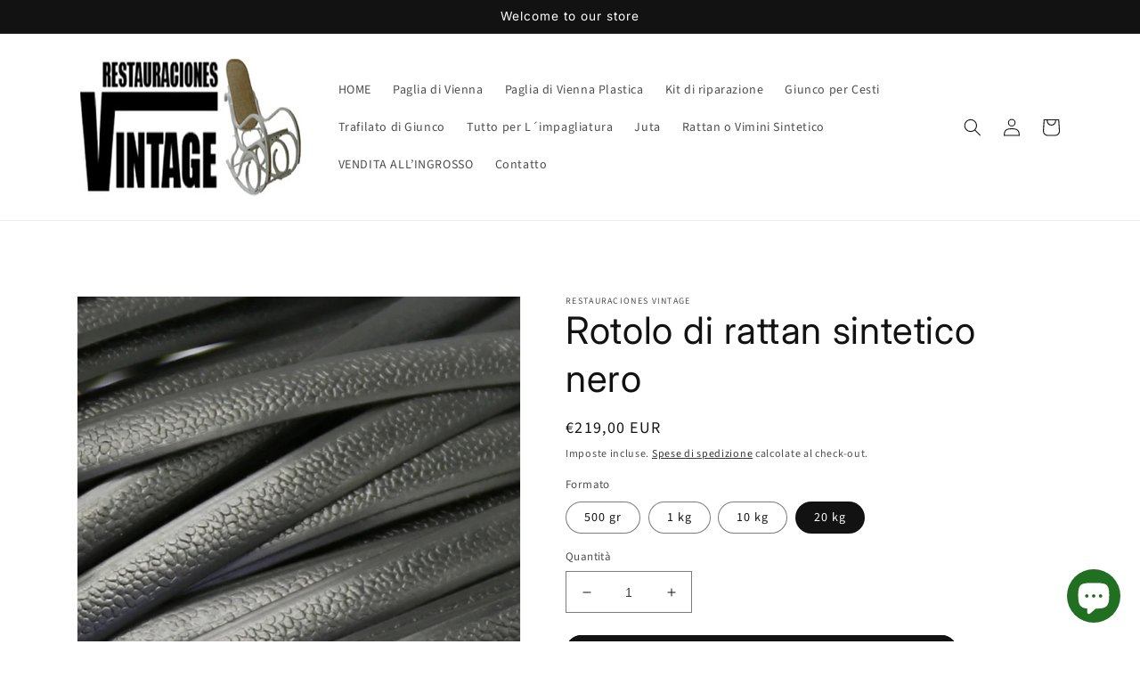

--- FILE ---
content_type: text/html; charset=utf-8
request_url: https://rejilla-mimbre.com/it/products/rotolo-di-rattan-sintetico-nero
body_size: 58557
content:
<!doctype html>
<html class="no-js" lang="it">
  <head>
  <!-- Meta Pixel Code -->
<script>
  !function(f,b,e,v,n,t,s)
  {if(f.fbq)return;n=f.fbq=function(){n.callMethod?
  n.callMethod.apply(n,arguments):n.queue.push(arguments)};
  if(!f._fbq)f._fbq=n;n.push=n;n.loaded=!0;n.version='2.0';
  n.queue=[];t=b.createElement(e);t.async=!0;
  t.src=v;s=b.getElementsByTagName(e)[0];
  s.parentNode.insertBefore(t,s)}(window, document,'script',
  'https://connect.facebook.net/en_US/fbevents.js');
  fbq('init', '189654120430320');
  fbq('track', 'PageView');
</script>
<noscript><img height="1" width="1" style="display:none"
  src="https://www.facebook.com/tr?id=189654120430320&ev=PageView&noscript=1"
/></noscript>
<!-- End Meta Pixel Code -->
<meta name="facebook-domain-verification" content="msxqnirz3m18o8w9437qhp6sihc415" />
    <meta name="facebook-domain-verification" content="pkp1d3x4jst3u526tyhs3gzo9ztpxl" />
  <!-- Global site tag (gtag.js) - Google Ads: 10942885303 -->
<script async src="https://www.googletagmanager.com/gtag/js?id=AW-10942885303"></script>
<script>
  window.dataLayer = window.dataLayer || [];
  function gtag(){dataLayer.push(arguments);}
  gtag('js', new Date());

  gtag('config', 'AW-10942885303');
</script>

  
    <meta charset="utf-8">
    <meta http-equiv="X-UA-Compatible" content="IE=edge">
    <meta name="viewport" content="width=device-width,initial-scale=1">
    <meta name="theme-color" content="">
    <link rel="canonical" href="https://rejilla-mimbre.com/it/products/rotolo-di-rattan-sintetico-nero">
    <link rel="preconnect" href="https://cdn.shopify.com" crossorigin><link rel="icon" type="image/png" href="//rejilla-mimbre.com/cdn/shop/files/Restuarciones_vintage.jpg?crop=center&height=32&v=1657728669&width=32"><link rel="preconnect" href="https://fonts.shopifycdn.com" crossorigin><title>
      ▷ Rotolo di rattan sintetico marrone scuro | Intreccio &amp; Paglia ✔️
 &ndash; Rejilla y Mimbre</title>

    
      <meta name="description" content="✔️Hai bisogno di rotoli di rattan sintetico al metro o al chilo per ripristinare i tuoi mobili da giardino? Entra nel nostro negozio online e scopri la nostra gamma di materiali per i tuoi progetti di riparazione al miglior prezzo! 🛒">
    

    

<meta property="og:site_name" content="Rejilla y Mimbre">
<meta property="og:url" content="https://rejilla-mimbre.com/it/products/rotolo-di-rattan-sintetico-nero">
<meta property="og:title" content="▷ Rotolo di rattan sintetico marrone scuro | Intreccio &amp; Paglia ✔️">
<meta property="og:type" content="product">
<meta property="og:description" content="✔️Hai bisogno di rotoli di rattan sintetico al metro o al chilo per ripristinare i tuoi mobili da giardino? Entra nel nostro negozio online e scopri la nostra gamma di materiali per i tuoi progetti di riparazione al miglior prezzo! 🛒"><meta property="og:image" content="http://rejilla-mimbre.com/cdn/shop/products/ratansinteticonegro.jpg?v=1657581250">
  <meta property="og:image:secure_url" content="https://rejilla-mimbre.com/cdn/shop/products/ratansinteticonegro.jpg?v=1657581250">
  <meta property="og:image:width" content="1000">
  <meta property="og:image:height" content="1000"><meta property="og:price:amount" content="6,95">
  <meta property="og:price:currency" content="EUR"><meta name="twitter:card" content="summary_large_image">
<meta name="twitter:title" content="▷ Rotolo di rattan sintetico marrone scuro | Intreccio &amp; Paglia ✔️">
<meta name="twitter:description" content="✔️Hai bisogno di rotoli di rattan sintetico al metro o al chilo per ripristinare i tuoi mobili da giardino? Entra nel nostro negozio online e scopri la nostra gamma di materiali per i tuoi progetti di riparazione al miglior prezzo! 🛒">


    <script src="//rejilla-mimbre.com/cdn/shop/t/9/assets/global.js?v=24850326154503943211655061378" defer="defer"></script>
    <script>window.performance && window.performance.mark && window.performance.mark('shopify.content_for_header.start');</script><meta name="google-site-verification" content="1rTQ-ZdzXZF8I0mQ8ojm-YKvXE0k1-S1sH3Gkyyih8Y">
<meta name="google-site-verification" content="jdtaoNTUcosaP1iIXjSQ7Jfq764gK_nuw6X40IdmzGE">
<meta name="google-site-verification" content="i4CkMjJzjMKjGrtXPJr4XV3HBW-NK9uheZgrHSFTVtE">
<meta id="shopify-digital-wallet" name="shopify-digital-wallet" content="/62051090641/digital_wallets/dialog">
<meta name="shopify-checkout-api-token" content="ae53788f1ca56d39b08ac6c397b9293c">
<link rel="alternate" hreflang="x-default" href="https://rejilla-mimbre.com/products/copia-de-rollo-de-rattan-sintetico-negro">
<link rel="alternate" hreflang="es" href="https://rejilla-mimbre.com/products/copia-de-rollo-de-rattan-sintetico-negro">
<link rel="alternate" hreflang="it" href="https://rejilla-mimbre.com/it/products/rotolo-di-rattan-sintetico-nero">
<link rel="alternate" hreflang="pt" href="https://rejilla-mimbre.com/pt/products/copia-de-rollo-de-rattan-sintetico-negro">
<link rel="alternate" hreflang="fr" href="https://rejilla-mimbre.com/fr/products/rouleau-de-rotin-synthetique-noir">
<link rel="alternate" hreflang="de" href="https://rejilla-mimbre.com/de/products/rattan-reparatur-set-500g-rolle-schwarz">
<link rel="alternate" hreflang="nl" href="https://rejilla-mimbre.com/nl/products/copia-de-rollo-de-rattan-sintetico-negro">
<link rel="alternate" hreflang="fr-FR" href="https://fr.rejilla-mimbre.com/products/rouleau-de-rotin-synthetique-noir">
<link rel="alternate" hreflang="nl-FR" href="https://fr.rejilla-mimbre.com/nl/products/copia-de-rollo-de-rattan-sintetico-negro">
<link rel="alternate" hreflang="es-FR" href="https://fr.rejilla-mimbre.com/es/products/copia-de-rollo-de-rattan-sintetico-negro">
<link rel="alternate" hreflang="fr-BE" href="https://fr.rejilla-mimbre.com/products/rouleau-de-rotin-synthetique-noir">
<link rel="alternate" hreflang="nl-BE" href="https://fr.rejilla-mimbre.com/nl/products/copia-de-rollo-de-rattan-sintetico-negro">
<link rel="alternate" hreflang="es-BE" href="https://fr.rejilla-mimbre.com/es/products/copia-de-rollo-de-rattan-sintetico-negro">
<link rel="alternate" type="application/json+oembed" href="https://rejilla-mimbre.com/it/products/rotolo-di-rattan-sintetico-nero.oembed">
<script async="async" src="/checkouts/internal/preloads.js?locale=it-ES"></script>
<link rel="preconnect" href="https://shop.app" crossorigin="anonymous">
<script async="async" src="https://shop.app/checkouts/internal/preloads.js?locale=it-ES&shop_id=62051090641" crossorigin="anonymous"></script>
<script id="apple-pay-shop-capabilities" type="application/json">{"shopId":62051090641,"countryCode":"ES","currencyCode":"EUR","merchantCapabilities":["supports3DS"],"merchantId":"gid:\/\/shopify\/Shop\/62051090641","merchantName":"Rejilla y Mimbre","requiredBillingContactFields":["postalAddress","email","phone"],"requiredShippingContactFields":["postalAddress","email","phone"],"shippingType":"shipping","supportedNetworks":["visa","maestro","masterCard","amex"],"total":{"type":"pending","label":"Rejilla y Mimbre","amount":"1.00"},"shopifyPaymentsEnabled":true,"supportsSubscriptions":true}</script>
<script id="shopify-features" type="application/json">{"accessToken":"ae53788f1ca56d39b08ac6c397b9293c","betas":["rich-media-storefront-analytics"],"domain":"rejilla-mimbre.com","predictiveSearch":true,"shopId":62051090641,"locale":"it"}</script>
<script>var Shopify = Shopify || {};
Shopify.shop = "info-c13f.myshopify.com";
Shopify.locale = "it";
Shopify.currency = {"active":"EUR","rate":"1.0"};
Shopify.country = "ES";
Shopify.theme = {"name":"Dawn ACTIVO OK","id":129197834449,"schema_name":"Dawn","schema_version":"5.0.0","theme_store_id":887,"role":"main"};
Shopify.theme.handle = "null";
Shopify.theme.style = {"id":null,"handle":null};
Shopify.cdnHost = "rejilla-mimbre.com/cdn";
Shopify.routes = Shopify.routes || {};
Shopify.routes.root = "/it/";</script>
<script type="module">!function(o){(o.Shopify=o.Shopify||{}).modules=!0}(window);</script>
<script>!function(o){function n(){var o=[];function n(){o.push(Array.prototype.slice.apply(arguments))}return n.q=o,n}var t=o.Shopify=o.Shopify||{};t.loadFeatures=n(),t.autoloadFeatures=n()}(window);</script>
<script>
  window.ShopifyPay = window.ShopifyPay || {};
  window.ShopifyPay.apiHost = "shop.app\/pay";
  window.ShopifyPay.redirectState = null;
</script>
<script id="shop-js-analytics" type="application/json">{"pageType":"product"}</script>
<script defer="defer" async type="module" src="//rejilla-mimbre.com/cdn/shopifycloud/shop-js/modules/v2/client.init-shop-cart-sync_DQIcCFLZ.it.esm.js"></script>
<script defer="defer" async type="module" src="//rejilla-mimbre.com/cdn/shopifycloud/shop-js/modules/v2/chunk.common_BYLi5q0m.esm.js"></script>
<script type="module">
  await import("//rejilla-mimbre.com/cdn/shopifycloud/shop-js/modules/v2/client.init-shop-cart-sync_DQIcCFLZ.it.esm.js");
await import("//rejilla-mimbre.com/cdn/shopifycloud/shop-js/modules/v2/chunk.common_BYLi5q0m.esm.js");

  window.Shopify.SignInWithShop?.initShopCartSync?.({"fedCMEnabled":true,"windoidEnabled":true});

</script>
<script>
  window.Shopify = window.Shopify || {};
  if (!window.Shopify.featureAssets) window.Shopify.featureAssets = {};
  window.Shopify.featureAssets['shop-js'] = {"shop-cart-sync":["modules/v2/client.shop-cart-sync_CZl5mG_u.it.esm.js","modules/v2/chunk.common_BYLi5q0m.esm.js"],"init-fed-cm":["modules/v2/client.init-fed-cm_CBxtZrxg.it.esm.js","modules/v2/chunk.common_BYLi5q0m.esm.js"],"shop-button":["modules/v2/client.shop-button_ByfqkYDY.it.esm.js","modules/v2/chunk.common_BYLi5q0m.esm.js"],"shop-cash-offers":["modules/v2/client.shop-cash-offers_stx9RVL8.it.esm.js","modules/v2/chunk.common_BYLi5q0m.esm.js","modules/v2/chunk.modal_9bWcvmUU.esm.js"],"init-windoid":["modules/v2/client.init-windoid_DqmADOHy.it.esm.js","modules/v2/chunk.common_BYLi5q0m.esm.js"],"init-shop-email-lookup-coordinator":["modules/v2/client.init-shop-email-lookup-coordinator_Po4-2zNR.it.esm.js","modules/v2/chunk.common_BYLi5q0m.esm.js"],"shop-toast-manager":["modules/v2/client.shop-toast-manager_DHXyfGC3.it.esm.js","modules/v2/chunk.common_BYLi5q0m.esm.js"],"shop-login-button":["modules/v2/client.shop-login-button_MJmbO2R1.it.esm.js","modules/v2/chunk.common_BYLi5q0m.esm.js","modules/v2/chunk.modal_9bWcvmUU.esm.js"],"avatar":["modules/v2/client.avatar_BTnouDA3.it.esm.js"],"pay-button":["modules/v2/client.pay-button_rrOf3zEi.it.esm.js","modules/v2/chunk.common_BYLi5q0m.esm.js"],"init-shop-cart-sync":["modules/v2/client.init-shop-cart-sync_DQIcCFLZ.it.esm.js","modules/v2/chunk.common_BYLi5q0m.esm.js"],"init-customer-accounts":["modules/v2/client.init-customer-accounts_C1klJByh.it.esm.js","modules/v2/client.shop-login-button_MJmbO2R1.it.esm.js","modules/v2/chunk.common_BYLi5q0m.esm.js","modules/v2/chunk.modal_9bWcvmUU.esm.js"],"init-shop-for-new-customer-accounts":["modules/v2/client.init-shop-for-new-customer-accounts_oBwlSv5e.it.esm.js","modules/v2/client.shop-login-button_MJmbO2R1.it.esm.js","modules/v2/chunk.common_BYLi5q0m.esm.js","modules/v2/chunk.modal_9bWcvmUU.esm.js"],"init-customer-accounts-sign-up":["modules/v2/client.init-customer-accounts-sign-up_CSjFWgfV.it.esm.js","modules/v2/client.shop-login-button_MJmbO2R1.it.esm.js","modules/v2/chunk.common_BYLi5q0m.esm.js","modules/v2/chunk.modal_9bWcvmUU.esm.js"],"checkout-modal":["modules/v2/client.checkout-modal_DfvW2q5x.it.esm.js","modules/v2/chunk.common_BYLi5q0m.esm.js","modules/v2/chunk.modal_9bWcvmUU.esm.js"],"shop-follow-button":["modules/v2/client.shop-follow-button_BvgASt9f.it.esm.js","modules/v2/chunk.common_BYLi5q0m.esm.js","modules/v2/chunk.modal_9bWcvmUU.esm.js"],"lead-capture":["modules/v2/client.lead-capture_BPF3QT4q.it.esm.js","modules/v2/chunk.common_BYLi5q0m.esm.js","modules/v2/chunk.modal_9bWcvmUU.esm.js"],"shop-login":["modules/v2/client.shop-login_5L2eCxM9.it.esm.js","modules/v2/chunk.common_BYLi5q0m.esm.js","modules/v2/chunk.modal_9bWcvmUU.esm.js"],"payment-terms":["modules/v2/client.payment-terms_p4_Vxuou.it.esm.js","modules/v2/chunk.common_BYLi5q0m.esm.js","modules/v2/chunk.modal_9bWcvmUU.esm.js"]};
</script>
<script>(function() {
  var isLoaded = false;
  function asyncLoad() {
    if (isLoaded) return;
    isLoaded = true;
    var urls = ["https:\/\/packlink-spf-pro.appspot.com\/platform\/PRO\/checkout\/thankYouScript?v=7\u0026shop=info-c13f.myshopify.com","https:\/\/woolyfeed-tags.nyc3.cdn.digitaloceanspaces.com\/info-c13f.myshopify.com\/6396955945.js?shop=info-c13f.myshopify.com"];
    for (var i = 0; i < urls.length; i++) {
      var s = document.createElement('script');
      s.type = 'text/javascript';
      s.async = true;
      s.src = urls[i];
      var x = document.getElementsByTagName('script')[0];
      x.parentNode.insertBefore(s, x);
    }
  };
  if(window.attachEvent) {
    window.attachEvent('onload', asyncLoad);
  } else {
    window.addEventListener('load', asyncLoad, false);
  }
})();</script>
<script id="__st">var __st={"a":62051090641,"offset":3600,"reqid":"3442f47b-695d-4cc2-aad2-9b733240d6b5-1768459028","pageurl":"rejilla-mimbre.com\/it\/products\/rotolo-di-rattan-sintetico-nero","u":"e4600ec61ece","p":"product","rtyp":"product","rid":7047525531857};</script>
<script>window.ShopifyPaypalV4VisibilityTracking = true;</script>
<script id="captcha-bootstrap">!function(){'use strict';const t='contact',e='account',n='new_comment',o=[[t,t],['blogs',n],['comments',n],[t,'customer']],c=[[e,'customer_login'],[e,'guest_login'],[e,'recover_customer_password'],[e,'create_customer']],r=t=>t.map((([t,e])=>`form[action*='/${t}']:not([data-nocaptcha='true']) input[name='form_type'][value='${e}']`)).join(','),a=t=>()=>t?[...document.querySelectorAll(t)].map((t=>t.form)):[];function s(){const t=[...o],e=r(t);return a(e)}const i='password',u='form_key',d=['recaptcha-v3-token','g-recaptcha-response','h-captcha-response',i],f=()=>{try{return window.sessionStorage}catch{return}},m='__shopify_v',_=t=>t.elements[u];function p(t,e,n=!1){try{const o=window.sessionStorage,c=JSON.parse(o.getItem(e)),{data:r}=function(t){const{data:e,action:n}=t;return t[m]||n?{data:e,action:n}:{data:t,action:n}}(c);for(const[e,n]of Object.entries(r))t.elements[e]&&(t.elements[e].value=n);n&&o.removeItem(e)}catch(o){console.error('form repopulation failed',{error:o})}}const l='form_type',E='cptcha';function T(t){t.dataset[E]=!0}const w=window,h=w.document,L='Shopify',v='ce_forms',y='captcha';let A=!1;((t,e)=>{const n=(g='f06e6c50-85a8-45c8-87d0-21a2b65856fe',I='https://cdn.shopify.com/shopifycloud/storefront-forms-hcaptcha/ce_storefront_forms_captcha_hcaptcha.v1.5.2.iife.js',D={infoText:'Protetto da hCaptcha',privacyText:'Privacy',termsText:'Termini'},(t,e,n)=>{const o=w[L][v],c=o.bindForm;if(c)return c(t,g,e,D).then(n);var r;o.q.push([[t,g,e,D],n]),r=I,A||(h.body.append(Object.assign(h.createElement('script'),{id:'captcha-provider',async:!0,src:r})),A=!0)});var g,I,D;w[L]=w[L]||{},w[L][v]=w[L][v]||{},w[L][v].q=[],w[L][y]=w[L][y]||{},w[L][y].protect=function(t,e){n(t,void 0,e),T(t)},Object.freeze(w[L][y]),function(t,e,n,w,h,L){const[v,y,A,g]=function(t,e,n){const i=e?o:[],u=t?c:[],d=[...i,...u],f=r(d),m=r(i),_=r(d.filter((([t,e])=>n.includes(e))));return[a(f),a(m),a(_),s()]}(w,h,L),I=t=>{const e=t.target;return e instanceof HTMLFormElement?e:e&&e.form},D=t=>v().includes(t);t.addEventListener('submit',(t=>{const e=I(t);if(!e)return;const n=D(e)&&!e.dataset.hcaptchaBound&&!e.dataset.recaptchaBound,o=_(e),c=g().includes(e)&&(!o||!o.value);(n||c)&&t.preventDefault(),c&&!n&&(function(t){try{if(!f())return;!function(t){const e=f();if(!e)return;const n=_(t);if(!n)return;const o=n.value;o&&e.removeItem(o)}(t);const e=Array.from(Array(32),(()=>Math.random().toString(36)[2])).join('');!function(t,e){_(t)||t.append(Object.assign(document.createElement('input'),{type:'hidden',name:u})),t.elements[u].value=e}(t,e),function(t,e){const n=f();if(!n)return;const o=[...t.querySelectorAll(`input[type='${i}']`)].map((({name:t})=>t)),c=[...d,...o],r={};for(const[a,s]of new FormData(t).entries())c.includes(a)||(r[a]=s);n.setItem(e,JSON.stringify({[m]:1,action:t.action,data:r}))}(t,e)}catch(e){console.error('failed to persist form',e)}}(e),e.submit())}));const S=(t,e)=>{t&&!t.dataset[E]&&(n(t,e.some((e=>e===t))),T(t))};for(const o of['focusin','change'])t.addEventListener(o,(t=>{const e=I(t);D(e)&&S(e,y())}));const B=e.get('form_key'),M=e.get(l),P=B&&M;t.addEventListener('DOMContentLoaded',(()=>{const t=y();if(P)for(const e of t)e.elements[l].value===M&&p(e,B);[...new Set([...A(),...v().filter((t=>'true'===t.dataset.shopifyCaptcha))])].forEach((e=>S(e,t)))}))}(h,new URLSearchParams(w.location.search),n,t,e,['guest_login'])})(!0,!0)}();</script>
<script integrity="sha256-4kQ18oKyAcykRKYeNunJcIwy7WH5gtpwJnB7kiuLZ1E=" data-source-attribution="shopify.loadfeatures" defer="defer" src="//rejilla-mimbre.com/cdn/shopifycloud/storefront/assets/storefront/load_feature-a0a9edcb.js" crossorigin="anonymous"></script>
<script crossorigin="anonymous" defer="defer" src="//rejilla-mimbre.com/cdn/shopifycloud/storefront/assets/shopify_pay/storefront-65b4c6d7.js?v=20250812"></script>
<script data-source-attribution="shopify.dynamic_checkout.dynamic.init">var Shopify=Shopify||{};Shopify.PaymentButton=Shopify.PaymentButton||{isStorefrontPortableWallets:!0,init:function(){window.Shopify.PaymentButton.init=function(){};var t=document.createElement("script");t.src="https://rejilla-mimbre.com/cdn/shopifycloud/portable-wallets/latest/portable-wallets.it.js",t.type="module",document.head.appendChild(t)}};
</script>
<script data-source-attribution="shopify.dynamic_checkout.buyer_consent">
  function portableWalletsHideBuyerConsent(e){var t=document.getElementById("shopify-buyer-consent"),n=document.getElementById("shopify-subscription-policy-button");t&&n&&(t.classList.add("hidden"),t.setAttribute("aria-hidden","true"),n.removeEventListener("click",e))}function portableWalletsShowBuyerConsent(e){var t=document.getElementById("shopify-buyer-consent"),n=document.getElementById("shopify-subscription-policy-button");t&&n&&(t.classList.remove("hidden"),t.removeAttribute("aria-hidden"),n.addEventListener("click",e))}window.Shopify?.PaymentButton&&(window.Shopify.PaymentButton.hideBuyerConsent=portableWalletsHideBuyerConsent,window.Shopify.PaymentButton.showBuyerConsent=portableWalletsShowBuyerConsent);
</script>
<script data-source-attribution="shopify.dynamic_checkout.cart.bootstrap">document.addEventListener("DOMContentLoaded",(function(){function t(){return document.querySelector("shopify-accelerated-checkout-cart, shopify-accelerated-checkout")}if(t())Shopify.PaymentButton.init();else{new MutationObserver((function(e,n){t()&&(Shopify.PaymentButton.init(),n.disconnect())})).observe(document.body,{childList:!0,subtree:!0})}}));
</script>
<script id='scb4127' type='text/javascript' async='' src='https://rejilla-mimbre.com/cdn/shopifycloud/privacy-banner/storefront-banner.js'></script><link id="shopify-accelerated-checkout-styles" rel="stylesheet" media="screen" href="https://rejilla-mimbre.com/cdn/shopifycloud/portable-wallets/latest/accelerated-checkout-backwards-compat.css" crossorigin="anonymous">
<style id="shopify-accelerated-checkout-cart">
        #shopify-buyer-consent {
  margin-top: 1em;
  display: inline-block;
  width: 100%;
}

#shopify-buyer-consent.hidden {
  display: none;
}

#shopify-subscription-policy-button {
  background: none;
  border: none;
  padding: 0;
  text-decoration: underline;
  font-size: inherit;
  cursor: pointer;
}

#shopify-subscription-policy-button::before {
  box-shadow: none;
}

      </style>
<script id="sections-script" data-sections="product-recommendations,header,footer" defer="defer" src="//rejilla-mimbre.com/cdn/shop/t/9/compiled_assets/scripts.js?787"></script>
<script>window.performance && window.performance.mark && window.performance.mark('shopify.content_for_header.end');</script>


    <style data-shopify>
      @font-face {
  font-family: "Source Sans Pro";
  font-weight: 400;
  font-style: normal;
  font-display: swap;
  src: url("//rejilla-mimbre.com/cdn/fonts/source_sans_pro/sourcesanspro_n4.50ae3e156aed9a794db7e94c4d00984c7b66616c.woff2") format("woff2"),
       url("//rejilla-mimbre.com/cdn/fonts/source_sans_pro/sourcesanspro_n4.d1662e048bd96ae7123e46600ff9744c0d84502d.woff") format("woff");
}

      @font-face {
  font-family: "Source Sans Pro";
  font-weight: 700;
  font-style: normal;
  font-display: swap;
  src: url("//rejilla-mimbre.com/cdn/fonts/source_sans_pro/sourcesanspro_n7.41cbad1715ffa6489ec3aab1c16fda6d5bdf2235.woff2") format("woff2"),
       url("//rejilla-mimbre.com/cdn/fonts/source_sans_pro/sourcesanspro_n7.01173495588557d2be0eb2bb2ecdf8e4f01cf917.woff") format("woff");
}

      @font-face {
  font-family: "Source Sans Pro";
  font-weight: 400;
  font-style: italic;
  font-display: swap;
  src: url("//rejilla-mimbre.com/cdn/fonts/source_sans_pro/sourcesanspro_i4.130f29b9baa0095b80aea9236ca9ef6ab0069c67.woff2") format("woff2"),
       url("//rejilla-mimbre.com/cdn/fonts/source_sans_pro/sourcesanspro_i4.6146c8c8ae7b8853ccbbc8b859fcf805016ee743.woff") format("woff");
}

      @font-face {
  font-family: "Source Sans Pro";
  font-weight: 700;
  font-style: italic;
  font-display: swap;
  src: url("//rejilla-mimbre.com/cdn/fonts/source_sans_pro/sourcesanspro_i7.98bb15b3a23880a6e1d86ade6dbb197526ff768d.woff2") format("woff2"),
       url("//rejilla-mimbre.com/cdn/fonts/source_sans_pro/sourcesanspro_i7.6274cea5e22a575d33653322a4399caadffb1338.woff") format("woff");
}

      @font-face {
  font-family: Inter;
  font-weight: 400;
  font-style: normal;
  font-display: swap;
  src: url("//rejilla-mimbre.com/cdn/fonts/inter/inter_n4.b2a3f24c19b4de56e8871f609e73ca7f6d2e2bb9.woff2") format("woff2"),
       url("//rejilla-mimbre.com/cdn/fonts/inter/inter_n4.af8052d517e0c9ffac7b814872cecc27ae1fa132.woff") format("woff");
}


      :root {
        --font-body-family: "Source Sans Pro", sans-serif;
        --font-body-style: normal;
        --font-body-weight: 400;
        --font-body-weight-bold: 700;

        --font-heading-family: Inter, sans-serif;
        --font-heading-style: normal;
        --font-heading-weight: 400;

        --font-body-scale: 1.0;
        --font-heading-scale: 1.05;

        --color-base-text: 18, 18, 18;
        --color-shadow: 18, 18, 18;
        --color-base-background-1: 255, 255, 255;
        --color-base-background-2: 243, 243, 243;
        --color-base-solid-button-labels: 255, 255, 255;
        --color-base-outline-button-labels: 18, 18, 18;
        --color-base-accent-1: 18, 18, 18;
        --color-base-accent-2: 51, 79, 180;
        --payment-terms-background-color: #ffffff;

        --gradient-base-background-1: #ffffff;
        --gradient-base-background-2: #f3f3f3;
        --gradient-base-accent-1: #121212;
        --gradient-base-accent-2: #334fb4;

        --media-padding: px;
        --media-border-opacity: 0.05;
        --media-border-width: 1px;
        --media-radius: 0px;
        --media-shadow-opacity: 0.0;
        --media-shadow-horizontal-offset: 0px;
        --media-shadow-vertical-offset: 4px;
        --media-shadow-blur-radius: 5px;

        --page-width: 120rem;
        --page-width-margin: 0rem;

        --card-image-padding: 0.0rem;
        --card-corner-radius: 0.0rem;
        --card-text-alignment: left;
        --card-border-width: 0.0rem;
        --card-border-opacity: 0.1;
        --card-shadow-opacity: 0.0;
        --card-shadow-horizontal-offset: 0.0rem;
        --card-shadow-vertical-offset: 0.4rem;
        --card-shadow-blur-radius: 0.5rem;

        --badge-corner-radius: 4.0rem;

        --popup-border-width: 1px;
        --popup-border-opacity: 0.1;
        --popup-corner-radius: 0px;
        --popup-shadow-opacity: 0.0;
        --popup-shadow-horizontal-offset: 0px;
        --popup-shadow-vertical-offset: 4px;
        --popup-shadow-blur-radius: 5px;

        --drawer-border-width: 1px;
        --drawer-border-opacity: 0.1;
        --drawer-shadow-opacity: 0.0;
        --drawer-shadow-horizontal-offset: 0px;
        --drawer-shadow-vertical-offset: 4px;
        --drawer-shadow-blur-radius: 5px;

        --spacing-sections-desktop: 0px;
        --spacing-sections-mobile: 0px;

        --grid-desktop-vertical-spacing: 8px;
        --grid-desktop-horizontal-spacing: 8px;
        --grid-mobile-vertical-spacing: 4px;
        --grid-mobile-horizontal-spacing: 4px;

        --text-boxes-border-opacity: 0.1;
        --text-boxes-border-width: 0px;
        --text-boxes-radius: 0px;
        --text-boxes-shadow-opacity: 0.0;
        --text-boxes-shadow-horizontal-offset: 0px;
        --text-boxes-shadow-vertical-offset: 4px;
        --text-boxes-shadow-blur-radius: 5px;

        --buttons-radius: 16px;
        --buttons-radius-outset: 18px;
        --buttons-border-width: 2px;
        --buttons-border-opacity: 1.0;
        --buttons-shadow-opacity: 0.0;
        --buttons-shadow-horizontal-offset: 0px;
        --buttons-shadow-vertical-offset: 4px;
        --buttons-shadow-blur-radius: 5px;
        --buttons-border-offset: 0.3px;

        --inputs-radius: 0px;
        --inputs-border-width: 1px;
        --inputs-border-opacity: 0.55;
        --inputs-shadow-opacity: 0.0;
        --inputs-shadow-horizontal-offset: 0px;
        --inputs-margin-offset: 0px;
        --inputs-shadow-vertical-offset: 4px;
        --inputs-shadow-blur-radius: 5px;
        --inputs-radius-outset: 0px;

        --variant-pills-radius: 40px;
        --variant-pills-border-width: 1px;
        --variant-pills-border-opacity: 0.55;
        --variant-pills-shadow-opacity: 0.0;
        --variant-pills-shadow-horizontal-offset: 0px;
        --variant-pills-shadow-vertical-offset: 4px;
        --variant-pills-shadow-blur-radius: 5px;
      }

      *,
      *::before,
      *::after {
        box-sizing: inherit;
      }

      html {
        box-sizing: border-box;
        font-size: calc(var(--font-body-scale) * 62.5%);
        height: 100%;
      }

      body {
        display: grid;
        grid-template-rows: auto auto 1fr auto;
        grid-template-columns: 100%;
        min-height: 100%;
        margin: 0;
        font-size: 1.5rem;
        letter-spacing: 0.06rem;
        line-height: calc(1 + 0.8 / var(--font-body-scale));
        font-family: var(--font-body-family);
        font-style: var(--font-body-style);
        font-weight: var(--font-body-weight);
      }

      @media screen and (min-width: 750px) {
        body {
          font-size: 1.6rem;
        }
      }
    </style>

    <link href="//rejilla-mimbre.com/cdn/shop/t/9/assets/base.css?v=33648442733440060821666561195" rel="stylesheet" type="text/css" media="all" />
<link rel="preload" as="font" href="//rejilla-mimbre.com/cdn/fonts/source_sans_pro/sourcesanspro_n4.50ae3e156aed9a794db7e94c4d00984c7b66616c.woff2" type="font/woff2" crossorigin><link rel="preload" as="font" href="//rejilla-mimbre.com/cdn/fonts/inter/inter_n4.b2a3f24c19b4de56e8871f609e73ca7f6d2e2bb9.woff2" type="font/woff2" crossorigin><link rel="stylesheet" href="//rejilla-mimbre.com/cdn/shop/t/9/assets/component-predictive-search.css?v=165644661289088488651655061374" media="print" onload="this.media='all'"><script>document.documentElement.className = document.documentElement.className.replace('no-js', 'js');
    if (Shopify.designMode) {
      document.documentElement.classList.add('shopify-design-mode');
    }
    </script>
  <script>
var ConveyThis_Initializer = class{
	
	static init(params){
		// console.log(params);
		if (typeof params.api_key === "undefined" || params.api_key.length == 0){
			alert("ConveyThis Error: Api key is not specified");
			return;
		}

		let query = "api_key="+params.api_key;
		if (typeof params.is_shopify !== "undefined")
			query += "&is_shopify="+params.is_shopify;
	
		var xhttp = new XMLHttpRequest();

		xhttp.open( 'GET', 'https://app.conveythis.com/code/get/?'+query, true );

		xhttp.onreadystatechange = function() {

			if( xhttp.readyState == 4 && xhttp.status == 200 ) {
				var meta = document.createElement('meta');

				if( xhttp.responseText ) {
					
					let response = JSON.parse(xhttp.responseText);
					// console.log(response);
					if(response.code) {
						ConveyThis_Initializer.insertCode(response.code);
					}
				}
			}
		}
		xhttp.send(query);
	}

	static insertCode(code){

		let element = document.createElement("div");
		element.innerHTML = code;

		let children = element.childNodes;
		// console.log(children);
		
		children.forEach(function(child){
			//console.log(child);
			if(child.nodeName.toUpperCase() == "SCRIPT"){
				let tempScript = document.createElement('script');
				
				if(child.src){
					tempScript.src = child.src;
				}else{
					tempScript.innerHTML = child.innerHTML;
				}
				tempScript.type = "text/javascript";
				document.body.appendChild(tempScript); 
			}else{
				//console.log("no Scr");
				
				if(child.textContent.trim().length > 0 || child.nodeType == 1)
					document.body.appendChild(child); 
			}
		});
	}

};
ConveyThis_Initializer.init({api_key: "pub_1c1b5d8814abab1da6c120c7f5ff4b6f", is_shopify: 1});

</script>
<!-- BEGIN app block: shopify://apps/releasit-cod-form/blocks/app-embed/72faf214-4174-4fec-886b-0d0e8d3af9a2 -->

<!-- BEGIN app snippet: metafields-handlers -->







  
  <!-- END app snippet -->


  <!-- BEGIN app snippet: old-ext -->
  
<script type='application/javascript'>
      var _RSI_COD_FORM_SETTINGS = {"testMode":false,"visiblity":{"enabledOnlyForCountries_array":["ES","MX","AD","PE","VE"],"enabledOnlyForProducts_array":[],"enabledOnlyForTotal":"0,0","isEnabledOnlyForCountries":true,"isEnabledOnlyForProducts":false,"isExcludedForProducts":false,"totalLimitText":"El pago contra reembolso no está disponible para pedidos superiores a $1000, utiliza un método de pago diferente."},"cartPage":{"isEnabled":false,"isSeperateButton":true},"productPage":{"addMode":"product-plus-cart","hideAddToCartButton":false,"hideQuickCheckoutButtons":true,"ignoreCollectionsV2":true,"ignoreHomeV2":true,"isEnabled":false},"buyNowButton":{"floatingEnabled":true,"floatingPos":"bottom","iconType":"cart1","shakerType":"none","style":{"borderColor":"rgba(0,0,0,1)","bgColor":"rgba(0,0,0,1)","color":"rgba(255,255,255,1)","borderRadius":2,"borderWidth":0,"shadowOpacity":0.1,"fontSizeFactor":1},"subt":"","text":"Pagar Contra Reembolso"},"codFee":{"commission":300,"commissionName":"Tarifa de pago contra reembolso","isFeeEnabled":false,"isFeeTaxable":false},"abandonedCheckouts":{"isEnabled":false},"localization":{"countryCode":"ES","multiCountries":"ES,FR,PT,IT,MX,BE,US,AR,CO,CA,AU,AT,SE,CH,AE,PL,CL,PE,BR,BG,DK,EE,DE,GR,HU,IE,LT,MT,NL,NO,LU,QA,RO,SK,SI","country":{"code":"ES","label":{"t":{"en":"Spain"}},"phonePrefix":"+34"},"multiCountries_array":[{"code":"ES","label":{"t":{"en":"Spain"}},"phonePrefix":"+34","fields":[{"type":"province_country_field","position":13,"required":false,"rmCanaries":false,"rmMelilla":false,"rmBalears":false,"label":"Provincia","disableDd":false,"n":{"ph":"Provincia"},"isActive":false,"backendFields":{"label":{"t":{"en":"Province field","es":"Campo de Provincia"}},"name":"province_country_field","replacesType":"province","elementType":"select","options":[{"label":"A Coruña","value":"C"},{"label":"Álava","value":"VI"},{"label":"Albacete","value":"AB"},{"label":"Alicante","value":"A"},{"label":"Almería","value":"AL"},{"label":"Asturias","value":"O"},{"label":"Ávila","value":"AV"},{"label":"Badajoz","value":"BA"},{"label":"Balears","value":"PM"},{"label":"Barcelona","value":"B"},{"label":"Vizcaya","value":"BI"},{"label":"Burgos","value":"BU"},{"label":"Cáceres","value":"CC"},{"label":"Cádiz","value":"CA"},{"label":"Cantabria","value":"S"},{"label":"Castellón","value":"CS"},{"label":"Ceuta","value":"CE"},{"label":"Ciudad Real","value":"CR"},{"label":"Córdoba","value":"CO"},{"label":"Cuenca","value":"CU"},{"label":"Guipúzcoa","value":"SS"},{"label":"Girona","value":"GI"},{"label":"Granada","value":"GR"},{"label":"Guadalajara","value":"GU"},{"label":"Huelva","value":"H"},{"label":"Huesca","value":"HU"},{"label":"Jaén","value":"J"},{"label":"La Rioja","value":"LO"},{"label":"Las Palmas","value":"GC"},{"label":"León","value":"LE"},{"label":"Lleida","value":"L"},{"label":"Lugo","value":"LU"},{"label":"Madrid","value":"M"},{"label":"Málaga","value":"MA"},{"label":"Melilla","value":"ML"},{"label":"Murcia","value":"MU"},{"label":"Navarra","value":"NA"},{"label":"Ourense","value":"OR"},{"label":"Palencia","value":"P"},{"label":"Pontevedra","value":"PO"},{"label":"Salamanca","value":"SA"},{"label":"Santa Cruz de Tenerife","value":"TF"},{"label":"Segovia","value":"SG"},{"label":"Sevilla","value":"SE"},{"label":"Soria","value":"SO"},{"label":"Tarragona","value":"T"},{"label":"Teruel","value":"TE"},{"label":"Toledo","value":"TO"},{"label":"Valencia","value":"V"},{"label":"Valladolid","value":"VA"},{"label":"Zamora","value":"ZA"},{"label":"Zaragoza","value":"Z"}]}}]},{"code":"FR","label":{"t":{"en":"France"}},"phonePrefix":"+33","fields":[{"backendFields":{"label":{"t":{"en":"Province field","it":"Campo provincia","es":"Campo provincia","fr":"Champ province"}},"name":"province"},"type":"province","required":false,"showIcon":true,"label":{"t":{"en":"Province","it":"Provincia","hu":"Tartomány","el":"Επαρχία","es":"Provincia","cs":"Provincie","fr":"Province","pt":"Província","ar":"المحافظة","sl":"provinca","bg":"провинция","lt":"Provincija","ro":"Provincie","sk":"Provincie","pl":"Województwo","de":"Provinz","tr":"Vilayet","hr":"Pokrajina"}},"n":{"ph":{"t":{"en":"Province","it":"Provincia","hu":"Tartomány","el":"Επαρχία","es":"Provincia","cs":"Provincie","fr":"Province","pt":"Província","ar":"المحافظة","sl":"provinca","bg":"провинция","lt":"Provincija","ro":"Provincie","sk":"Provincie","pl":"Województwo","de":"Provinz","tr":"Vilayet","hr":"Pokrajina"}},"minL":2,"maxL":250,"eInv":"","reg":"","pf":""},"isActive":true}]},{"code":"PT","label":{"t":{"en":"Portugal"}},"phonePrefix":"+351","fields":[{"backendFields":{"label":{"t":{"en":"Province field"}},"name":"province_country_field","replacesType":"province","elementType":"select","options":[{"label":"Açores","value":"PT-20"},{"label":"Aveiro","value":"PT-01"},{"label":"Beja","value":"PT-02"},{"label":"Braga","value":"PT-03"},{"label":"Bragança","value":"PT-04"},{"label":"Castelo Branco","value":"PT-05"},{"label":"Coimbra","value":"PT-06"},{"label":"Évora","value":"PT-07"},{"label":"Faro","value":"PT-08"},{"label":"Guarda","value":"PT-09"},{"label":"Leiria","value":"PT-10"},{"label":"Lisboa","value":"PT-11"},{"label":"Madeira","value":"PT-30"},{"label":"Portalegre","value":"PT-12"},{"label":"Porto","value":"PT-13"},{"label":"Santarém","value":"PT-14"},{"label":"Setúbal","value":"PT-15"},{"label":"Viana do Castelo","value":"PT-16"},{"label":"Vila Real","value":"PT-17"},{"label":"Viseu","value":"PT-18"}]},"type":"province_country_field","position":0,"required":false,"rmAcoresMadeira":false,"label":{"t":{"en":"Province"}},"disableDd":false,"n":{"ph":{"t":{"en":"Province"}}},"isActive":true}]},{"code":"IT","label":{"t":{"en":"Italy"}},"phonePrefix":"+39","phoneLength":[9,11],"fields":[{"backendFields":{"label":{"t":{"en":"Province field"}},"name":"province_country_field","replacesType":"province","elementType":"select","options":[{"label":"Agrigento","value":"AG"},{"label":"Alessandria","value":"AL"},{"label":"Ancona","value":"AN"},{"label":"Arezzo","value":"AR"},{"label":"Ascoli Piceno","value":"AP"},{"label":"Asti","value":"AT"},{"label":"Avellino","value":"AV"},{"label":"Bari","value":"BA"},{"label":"Barletta-Andria-Trani","value":"BT"},{"label":"Belluno","value":"BL"},{"label":"Benevento","value":"BN"},{"label":"Bergamo","value":"BG"},{"label":"Biella","value":"BI"},{"label":"Bologna","value":"BO"},{"label":"Bolzano/Bozen","value":"BZ"},{"label":"Brescia","value":"BS"},{"label":"Brindisi","value":"BR"},{"label":"Cagliari","value":"CA"},{"label":"Caltanissetta","value":"CL"},{"label":"Campobasso","value":"CB"},{"label":"Carbonia-Iglesias","value":"CI"},{"label":"Caserta","value":"CE"},{"label":"Catania","value":"CT"},{"label":"Catanzaro","value":"CZ"},{"label":"Chieti","value":"CH"},{"label":"Como","value":"CO"},{"label":"Cosenza","value":"CS"},{"label":"Cremona","value":"CR"},{"label":"Crotone","value":"KR"},{"label":"Cuneo","value":"CN"},{"label":"Enna","value":"EN"},{"label":"Fermo","value":"FM"},{"label":"Ferrara","value":"FE"},{"label":"Firenze","value":"FI"},{"label":"Foggia","value":"FG"},{"label":"Forlì-Cesena","value":"FC"},{"label":"Frosinone","value":"FR"},{"label":"Genova","value":"GE"},{"label":"Gorizia","value":"GO"},{"label":"Grosseto","value":"GR"},{"label":"Imperia","value":"IM"},{"label":"Isernia","value":"IS"},{"label":"L'Aquila","value":"AQ"},{"label":"La Spezia","value":"SP"},{"label":"Latina","value":"LT"},{"label":"Lecce","value":"LE"},{"label":"Lecco","value":"LC"},{"label":"Livorno","value":"LI"},{"label":"Lodi","value":"LO"},{"label":"Lucca","value":"LU"},{"label":"Macerata","value":"MC"},{"label":"Mantova","value":"MN"},{"label":"Massa-Carrara","value":"MS"},{"label":"Matera","value":"MT"},{"label":"Medio Campidano","value":"VS"},{"label":"Messina","value":"ME"},{"label":"Milano","value":"MI"},{"label":"Modena","value":"MO"},{"label":"Monza e della Brianza","value":"MB"},{"label":"Napoli","value":"NA"},{"label":"Novara","value":"NO"},{"label":"Nuoro","value":"NU"},{"label":"Ogliastra","value":"OG"},{"label":"Olbia-Tempio","value":"OT"},{"label":"Oristano","value":"OR"},{"label":"Padova","value":"PD"},{"label":"Palermo","value":"PA"},{"label":"Parma","value":"PR"},{"label":"Pavia","value":"PV"},{"label":"Perugia","value":"PG"},{"label":"Pesaro e Urbino","value":"PU"},{"label":"Pescara","value":"PE"},{"label":"Piacenza","value":"PC"},{"label":"Pisa","value":"PI"},{"label":"Pistoia","value":"PT"},{"label":"Pordenone","value":"PN"},{"label":"Potenza","value":"PZ"},{"label":"Prato","value":"PO"},{"label":"Ragusa","value":"RG"},{"label":"Ravenna","value":"RA"},{"label":"Reggio di Calabria","value":"RC"},{"label":"Reggio nell'Emilia","value":"RE"},{"label":"Rieti","value":"RI"},{"label":"Rimini","value":"RN"},{"label":"Roma","value":"RM"},{"label":"Rovigo","value":"RO"},{"label":"Salerno","value":"SA"},{"label":"Sassari","value":"SS"},{"label":"Savona","value":"SV"},{"label":"Siena","value":"SI"},{"label":"Siracusa","value":"SR"},{"label":"Sondrio","value":"SO"},{"label":"Taranto","value":"TA"},{"label":"Teramo","value":"TE"},{"label":"Terni","value":"TR"},{"label":"Torino","value":"TO"},{"label":"Trapani","value":"TP"},{"label":"Trento","value":"TN"},{"label":"Treviso","value":"TV"},{"label":"Trieste","value":"TS"},{"label":"Udine","value":"UD"},{"label":"Valle d'Aosta/Vallée d'Aoste","value":"AO"},{"label":"Varese","value":"VA"},{"label":"Venezia","value":"VE"},{"label":"Verbano-Cusio-Ossola","value":"VB"},{"label":"Vercelli","value":"VC"},{"label":"Verona","value":"VR"},{"label":"Vibo Valentia","value":"VV"},{"label":"Vicenza","value":"VI"},{"label":"Viterbo","value":"VT"}]},"type":"province_country_field","position":0,"required":false,"label":{"t":{"en":"Provincia"}},"disableDd":false,"n":{"ph":{"t":{"en":"Provincia"}}},"isActive":true}]},{"code":"MX","label":{"t":{"en":"Mexico"}},"phonePrefix":"+52","fields":[{"backendFields":{"label":{"t":{"en":"State field","es":"Campo de Estado"}},"name":"province_country_field","replacesType":"province","elementType":"select","options":[{"label":"Aguascalientes","value":"AGS"},{"label":"Baja California","value":"BC"},{"label":"Baja California Sur","value":"BCS"},{"label":"Campeche","value":"CAMP"},{"label":"Chiapas","value":"CHIS"},{"label":"Chihuahua","value":"CHIH"},{"label":"Ciudad de México","value":"DF"},{"label":"Coahuila de Zaragoza","value":"COAH"},{"label":"Colima","value":"COL"},{"label":"Durango","value":"DGO"},{"label":"Estado de Guerrero","value":"GRO"},{"label":"Estado de Hidalgo","value":"HGO"},{"label":"Estado de México","value":"MEX"},{"label":"Guanajuato","value":"GTO"},{"label":"Jalisco","value":"JAL"},{"label":"Michoacán","value":"MICH"},{"label":"Morelos","value":"MOR"},{"label":"Nayarit","value":"NAY"},{"label":"Nuevo León","value":"NL"},{"label":"Oaxaca","value":"OAX"},{"label":"Puebla","value":"PUE"},{"label":"Querétaro","value":"QRO"},{"label":"Quintana Roo","value":"Q ROO"},{"label":"San Luis Potosí","value":"SLP"},{"label":"Sinaloa","value":"SIN"},{"label":"Sonora","value":"SON"},{"label":"Tabasco","value":"TAB"},{"label":"Tamaulipas","value":"TAMPS"},{"label":"Tlaxcala","value":"TLAX"},{"label":"Veracruz","value":"VER"},{"label":"Yucatán","value":"YUC"},{"label":"Zacatecas","value":"ZAC"}]},"type":"province_country_field","position":0,"required":false,"label":{"t":{"en":"Estado"}},"disableDd":false,"n":{"ph":{"t":{"en":"Estado"}}},"isActive":true}]},{"code":"BE","label":{"t":{"en":"Belgium"}},"phonePrefix":"+32","fields":[{"backendFields":{"label":{"t":{"en":"Province field","it":"Campo provincia","es":"Campo provincia","fr":"Champ province"}},"name":"province"},"type":"province","required":false,"showIcon":true,"label":{"t":{"en":"Province","it":"Provincia","hu":"Tartomány","el":"Επαρχία","es":"Provincia","cs":"Provincie","fr":"Province","pt":"Província","ar":"المحافظة","sl":"provinca","bg":"провинция","lt":"Provincija","ro":"Provincie","sk":"Provincie","pl":"Województwo","de":"Provinz","tr":"Vilayet","hr":"Pokrajina"}},"n":{"ph":{"t":{"en":"Province","it":"Provincia","hu":"Tartomány","el":"Επαρχία","es":"Provincia","cs":"Provincie","fr":"Province","pt":"Província","ar":"المحافظة","sl":"provinca","bg":"провинция","lt":"Provincija","ro":"Provincie","sk":"Provincie","pl":"Województwo","de":"Provinz","tr":"Vilayet","hr":"Pokrajina"}},"minL":2,"maxL":250,"eInv":"","reg":"","pf":""},"isActive":true}]},{"code":"US","label":{"t":{"en":"United States"}},"phonePrefix":"+1","fields":[{"backendFields":{"label":{"t":{"en":"State field"}},"name":"province_country_field","replacesType":"province","elementType":"select","options":[{"label":"Alabama","value":"AL"},{"label":"Alaska","value":"AK"},{"label":"American Samoa","value":"AS"},{"label":"Arizona","value":"AZ"},{"label":"Arkansas","value":"AR"},{"label":"California","value":"CA"},{"label":"Colorado","value":"CO"},{"label":"Connecticut","value":"CT"},{"label":"Delaware","value":"DE"},{"label":"Florida","value":"FL"},{"label":"Georgia","value":"GA"},{"label":"Guam","value":"GU"},{"label":"Hawaii","value":"HI"},{"label":"Idaho","value":"ID"},{"label":"Illinois","value":"IL"},{"label":"Indiana","value":"IN"},{"label":"Iowa","value":"IA"},{"label":"Kansas","value":"KS"},{"label":"Kentucky","value":"KY"},{"label":"Louisiana","value":"LA"},{"label":"Maine","value":"ME"},{"label":"Marshall Islands","value":"MH"},{"label":"Maryland","value":"MD"},{"label":"Massachusetts","value":"MA"},{"label":"Michigan","value":"MI"},{"label":"Federated States of Micronesia","value":"FM"},{"label":"Minnesota","value":"MN"},{"label":"Mississippi","value":"MS"},{"label":"Missouri","value":"MO"},{"label":"Montana","value":"MT"},{"label":"Nebraska","value":"NE"},{"label":"Nevada","value":"NV"},{"label":"New Hampshire","value":"NH"},{"label":"New Jersey","value":"NJ"},{"label":"New Mexico","value":"NM"},{"label":"New York","value":"NY"},{"label":"North Carolina","value":"NC"},{"label":"North Dakota","value":"ND"},{"label":"Northern Mariana Islands","value":"MP"},{"label":"Ohio","value":"OH"},{"label":"Oklahoma","value":"OK"},{"label":"Oregon","value":"OR"},{"label":"Palau","value":"PW"},{"label":"Pennsylvania","value":"PA"},{"label":"Puerto Rico","value":"PR"},{"label":"Rhode Island","value":"RI"},{"label":"South Carolina","value":"SC"},{"label":"South Dakota","value":"SD"},{"label":"Tennessee","value":"TN"},{"label":"Texas","value":"TX"},{"label":"Virgin Islands","value":"VI"},{"label":"Utah","value":"UT"},{"label":"Vermont","value":"VT"},{"label":"Virginia","value":"VA"},{"label":"Washington","value":"WA"},{"label":"District of Columbia","value":"DC"},{"label":"West Virginia","value":"WV"},{"label":"Wisconsin","value":"WI"},{"label":"Wyoming","value":"WY"},{"label":"Armed Forces Americas","value":"AA"},{"label":"Armed Forces Europe","value":"AE"},{"label":"Armed Forces Pacific","value":"AP"}]},"type":"province_country_field","position":0,"required":false,"label":{"t":{"en":"State"}},"disableDd":false,"n":{"ph":{"t":{"en":"State"}}},"isActive":true}]},{"code":"AR","label":{"t":{"en":"Argentina"}},"phonePrefix":"+54","fields":[{"backendFields":{"label":{"t":{"en":"Province field","es":"Campo de Provincia"}},"name":"province_country_field","replacesType":"province","elementType":"select","options":[{"label":"Buenos Aires (provincia)","value":"B"},{"label":"Catamarca","value":"K"},{"label":"Chaco","value":"H"},{"label":"Chubut","value":"U"},{"label":"Ciudad Autónoma de Buenos Aires","value":"C"},{"label":"Córdoba","value":"X"},{"label":"Corrientes","value":"W"},{"label":"Entre Ríos","value":"E"},{"label":"Formosa","value":"P"},{"label":"Jujuy","value":"Y"},{"label":"La Pampa","value":"L"},{"label":"La Rioja","value":"F"},{"label":"Mendoza","value":"M"},{"label":"Misiones","value":"N"},{"label":"Neuquén","value":"Q"},{"label":"Río Negro","value":"R"},{"label":"Salta","value":"A"},{"label":"San Juan","value":"J"},{"label":"San Luis","value":"D"},{"label":"Santa Cruz","value":"Z"},{"label":"Santa Fe","value":"S"},{"label":"Santiago del Estero","value":"G"},{"label":"Tierra del Fuego","value":"V"},{"label":"Tucumán","value":"T"}]},"type":"province_country_field","position":0,"required":false,"label":{"t":{"en":"Provincia","es":"Provincia"}},"disableDd":false,"n":{"ph":{"t":{"en":"Provincia","es":"Provincia"}}},"isActive":true}]},{"code":"CO","label":{"t":{"en":"Colombia"}},"phonePrefix":"+57","fields":[{"backendFields":{"label":{"t":{"en":"Province field","es":"Campo de Departamento"}},"name":"province_country_field","replacesType":"province","elementType":"select","options":[{"label":"Bogotá","value":"DC"},{"label":"Amazonas","value":"AMA"},{"label":"Antioquia","value":"ANT"},{"label":"Arauca","value":"ARA"},{"label":"Archipiélago de San Andrés, Providencia y Santa Catalina","value":"SAP"},{"label":"Atlántico","value":"ATL"},{"label":"Bolívar","value":"BOL"},{"label":"Boyacá","value":"BOY"},{"label":"Caldas","value":"CAL"},{"label":"Caquetá","value":"CAQ"},{"label":"Casanare","value":"CAS"},{"label":"Cauca","value":"CAU"},{"label":"Cesar","value":"CES"},{"label":"Chocó","value":"CHO"},{"label":"Córdoba","value":"COR"},{"label":"Cundinamarca","value":"CUN"},{"label":"Guainía","value":"GUA"},{"label":"Guaviare","value":"GUV"},{"label":"Huila","value":"HUI"},{"label":"La Guajira","value":"LAG"},{"label":"Magdalena","value":"MAG"},{"label":"Meta","value":"MET"},{"label":"Nariño","value":"NAR"},{"label":"Norte de Santander","value":"NSA"},{"label":"Putumayo","value":"PUT"},{"label":"Quindío","value":"QUI"},{"label":"Risaralda","value":"RIS"},{"label":"Santander","value":"SAN"},{"label":"Sucre","value":"SUC"},{"label":"Tolima","value":"TOL"},{"label":"Valle del Cauca","value":"VAC"},{"label":"Vaupés","value":"VAU"},{"label":"Vichada","value":"VID"}]},"type":"province_country_field","position":0,"required":false,"label":{"t":{"en":"Departamento"}},"disableDd":false,"n":{"ph":{"t":{"en":"Departamento"}}},"isActive":true}]},{"code":"CA","label":{"t":{"en":"Canada"}},"phonePrefix":"+1","fields":[{"backendFields":{"label":{"t":{"en":"Province field","it":"Campo provincia","es":"Campo provincia","fr":"Champ province"}},"name":"province"},"type":"province","required":false,"showIcon":true,"label":{"t":{"en":"Province","it":"Provincia","hu":"Tartomány","el":"Επαρχία","es":"Provincia","cs":"Provincie","fr":"Province","pt":"Província","ar":"المحافظة","sl":"provinca","bg":"провинция","lt":"Provincija","ro":"Provincie","sk":"Provincie","pl":"Województwo","de":"Provinz","tr":"Vilayet","hr":"Pokrajina"}},"n":{"ph":{"t":{"en":"Province","it":"Provincia","hu":"Tartomány","el":"Επαρχία","es":"Provincia","cs":"Provincie","fr":"Province","pt":"Província","ar":"المحافظة","sl":"provinca","bg":"провинция","lt":"Provincija","ro":"Provincie","sk":"Provincie","pl":"Województwo","de":"Provinz","tr":"Vilayet","hr":"Pokrajina"}},"minL":2,"maxL":250,"eInv":"","reg":"","pf":""},"isActive":true}]},{"code":"AU","label":{"t":{"en":"Australia"}},"phonePrefix":"+61","fields":[{"backendFields":{"label":{"t":{"en":"Province field","it":"Campo provincia","es":"Campo provincia","fr":"Champ province"}},"name":"province"},"type":"province","required":false,"showIcon":true,"label":{"t":{"en":"Province","it":"Provincia","hu":"Tartomány","el":"Επαρχία","es":"Provincia","cs":"Provincie","fr":"Province","pt":"Província","ar":"المحافظة","sl":"provinca","bg":"провинция","lt":"Provincija","ro":"Provincie","sk":"Provincie","pl":"Województwo","de":"Provinz","tr":"Vilayet","hr":"Pokrajina"}},"n":{"ph":{"t":{"en":"Province","it":"Provincia","hu":"Tartomány","el":"Επαρχία","es":"Provincia","cs":"Provincie","fr":"Province","pt":"Província","ar":"المحافظة","sl":"provinca","bg":"провинция","lt":"Provincija","ro":"Provincie","sk":"Provincie","pl":"Województwo","de":"Provinz","tr":"Vilayet","hr":"Pokrajina"}},"minL":2,"maxL":250,"eInv":"","reg":"","pf":""},"isActive":true}]},{"code":"AT","label":{"t":{"en":"Austria"}},"phonePrefix":"+43","fields":[{"backendFields":{"label":{"t":{"en":"Province field","it":"Campo provincia","es":"Campo provincia","fr":"Champ province"}},"name":"province"},"type":"province","required":false,"showIcon":true,"label":{"t":{"en":"Province","it":"Provincia","hu":"Tartomány","el":"Επαρχία","es":"Provincia","cs":"Provincie","fr":"Province","pt":"Província","ar":"المحافظة","sl":"provinca","bg":"провинция","lt":"Provincija","ro":"Provincie","sk":"Provincie","pl":"Województwo","de":"Provinz","tr":"Vilayet","hr":"Pokrajina"}},"n":{"ph":{"t":{"en":"Province","it":"Provincia","hu":"Tartomány","el":"Επαρχία","es":"Provincia","cs":"Provincie","fr":"Province","pt":"Província","ar":"المحافظة","sl":"provinca","bg":"провинция","lt":"Provincija","ro":"Provincie","sk":"Provincie","pl":"Województwo","de":"Provinz","tr":"Vilayet","hr":"Pokrajina"}},"minL":2,"maxL":250,"eInv":"","reg":"","pf":""},"isActive":true}]},{"code":"SE","label":{"t":{"en":"Sweden"}},"phonePrefix":"+46","fields":[{"backendFields":{"label":{"t":{"en":"Province field","it":"Campo provincia","es":"Campo provincia","fr":"Champ province"}},"name":"province"},"type":"province","required":false,"showIcon":true,"label":{"t":{"en":"Province","it":"Provincia","hu":"Tartomány","el":"Επαρχία","es":"Provincia","cs":"Provincie","fr":"Province","pt":"Província","ar":"المحافظة","sl":"provinca","bg":"провинция","lt":"Provincija","ro":"Provincie","sk":"Provincie","pl":"Województwo","de":"Provinz","tr":"Vilayet","hr":"Pokrajina"}},"n":{"ph":{"t":{"en":"Province","it":"Provincia","hu":"Tartomány","el":"Επαρχία","es":"Provincia","cs":"Provincie","fr":"Province","pt":"Província","ar":"المحافظة","sl":"provinca","bg":"провинция","lt":"Provincija","ro":"Provincie","sk":"Provincie","pl":"Województwo","de":"Provinz","tr":"Vilayet","hr":"Pokrajina"}},"minL":2,"maxL":250,"eInv":"","reg":"","pf":""},"isActive":true}]},{"code":"CH","label":{"t":{"en":"Switzerland"}},"phonePrefix":"+41","fields":[{"backendFields":{"label":{"t":{"en":"Province field","it":"Campo provincia","es":"Campo provincia","fr":"Champ province"}},"name":"province"},"type":"province","required":false,"showIcon":true,"label":{"t":{"en":"Province","it":"Provincia","hu":"Tartomány","el":"Επαρχία","es":"Provincia","cs":"Provincie","fr":"Province","pt":"Província","ar":"المحافظة","sl":"provinca","bg":"провинция","lt":"Provincija","ro":"Provincie","sk":"Provincie","pl":"Województwo","de":"Provinz","tr":"Vilayet","hr":"Pokrajina"}},"n":{"ph":{"t":{"en":"Province","it":"Provincia","hu":"Tartomány","el":"Επαρχία","es":"Provincia","cs":"Provincie","fr":"Province","pt":"Província","ar":"المحافظة","sl":"provinca","bg":"провинция","lt":"Provincija","ro":"Provincie","sk":"Provincie","pl":"Województwo","de":"Provinz","tr":"Vilayet","hr":"Pokrajina"}},"minL":2,"maxL":250,"eInv":"","reg":"","pf":""},"isActive":true}]},{"code":"AE","label":{"t":{"en":"United Arab Emirates"}},"phonePrefix":"+971","fields":[{"backendFields":{"label":{"t":{"en":"Emirate field"}},"name":"province_country_field","replacesType":"province","elementType":"select","options":[{"label":"Abu Dhabi","value":"AZ"},{"label":"Ajman","value":"AJ"},{"label":"Dubai","value":"DU"},{"label":"Fujairah","value":"FU"},{"label":"Ras al-Khaimah","value":"RK"},{"label":"Sharjah","value":"SH"},{"label":"Umm al-Quwain","value":"UQ"}]},"type":"province_country_field","position":0,"required":false,"label":{"t":{"en":"Emirate"}},"disableDd":false,"n":{"ph":{"t":{"en":"Emirate"}}},"isActive":true}]},{"code":"PL","label":{"t":{"en":"Poland"}},"phonePrefix":"+48","fields":[{"backendFields":{"label":{"t":{"en":"Province field","it":"Campo provincia","es":"Campo provincia","fr":"Champ province"}},"name":"province"},"type":"province","required":false,"showIcon":true,"label":{"t":{"en":"Province","it":"Provincia","hu":"Tartomány","el":"Επαρχία","es":"Provincia","cs":"Provincie","fr":"Province","pt":"Província","ar":"المحافظة","sl":"provinca","bg":"провинция","lt":"Provincija","ro":"Provincie","sk":"Provincie","pl":"Województwo","de":"Provinz","tr":"Vilayet","hr":"Pokrajina"}},"n":{"ph":{"t":{"en":"Province","it":"Provincia","hu":"Tartomány","el":"Επαρχία","es":"Provincia","cs":"Provincie","fr":"Province","pt":"Província","ar":"المحافظة","sl":"provinca","bg":"провинция","lt":"Provincija","ro":"Provincie","sk":"Provincie","pl":"Województwo","de":"Provinz","tr":"Vilayet","hr":"Pokrajina"}},"minL":2,"maxL":250,"eInv":"","reg":"","pf":""},"isActive":true}]},{"code":"CL","label":{"t":{"en":"Chile"}},"phonePrefix":"+56","fields":[{"backendFields":{"label":{"t":{"en":"Region field","es":"Campo de Región"}},"name":"province_country_field","replacesType":"province","elementType":"select","options":[{"label":"Arica y Parinacota","value":"AP"},{"label":"Tarapacá","value":"TA"},{"label":"Antofagasta","value":"AN"},{"label":"Atacama","value":"AT"},{"label":"Coquimbo","value":"CO"},{"label":"Valparaíso","value":"VS"},{"label":"Santiago","value":"RM"},{"label":"O’Higgins","value":"LI"},{"label":"Maule","value":"ML"},{"label":"Ñuble","value":"NB"},{"label":"Biobío","value":"BI"},{"label":"Araucanía","value":"AR"},{"label":"Los Ríos","value":"LR"},{"label":"Los Lagos","value":"LL"},{"label":"Aysén","value":"AI"},{"label":"Magallanes","value":"MA"}]},"type":"province_country_field","position":0,"required":false,"label":{"t":{"en":"Región","es":"Región"}},"disableDd":false,"n":{"ph":{"t":{"en":"Región","es":"Región"}}},"isActive":true}]},{"code":"PE","label":{"t":{"en":"Peru"}},"phonePrefix":"+51","fields":[{"backendFields":{"label":{"t":{"en":"Region field","es":"Campo de Provincia"}},"name":"province_country_field","replacesType":"province","elementType":"select","options":[{"label":"Amazonas","value":"PE-AMA"},{"label":"Áncash","value":"PE-ANC"},{"label":"Apurímac","value":"PE-APU"},{"label":"Arequipa","value":"PE-ARE"},{"label":"Ayacucho","value":"PE-AYA"},{"label":"Cajamarca","value":"PE-CAJ"},{"label":"Callao","value":"PE-CAL"},{"label":"Cuzco","value":"PE-CUS"},{"label":"Huancavelica","value":"PE-HUV"},{"label":"Huánuco","value":"PE-HUC"},{"label":"Ica","value":"PE-ICA"},{"label":"Junín","value":"PE-JUN"},{"label":"La Libertad","value":"PE-LAL"},{"label":"Lambayeque","value":"PE-LAM"},{"label":"Lima (Departamento)","value":"PE-LIM"},{"label":"Lima (Metropolitana)","value":"PE-LMA"},{"label":"Loreto","value":"PE-LOR"},{"label":"Madre de Dios","value":"PE-MDD"},{"label":"Moquegua","value":"PE-MOQ"},{"label":"Pasco","value":"PE-PAS"},{"label":"Piura","value":"PE-PIU"},{"label":"Puno","value":"PE-PUN"},{"label":"San Martín","value":"PE-SAM"},{"label":"Tacna","value":"PE-TAC"},{"label":"Tumbes","value":"PE-TUM"},{"label":"Ucayali","value":"PE-UCA"}]},"type":"province_country_field","position":0,"required":false,"label":{"t":{"en":"Provincia"}},"disableDd":false,"n":{"ph":{"t":{"en":"Provincia"}}},"isActive":true}]},{"code":"BR","label":{"t":{"en":"Brazil"}},"phonePrefix":"+55","fields":[{"backendFields":{"label":{"t":{"en":"Province field"}},"name":"province_country_field","replacesType":"province","elementType":"select","options":[{"label":"Acre","value":"AC"},{"label":"Alagoas","value":"AL"},{"label":"Amapá","value":"AP"},{"label":"Amazonas","value":"AM"},{"label":"Bahia","value":"BA"},{"label":"Ceará","value":"CE"},{"label":"Distrito Federal","value":"DF"},{"label":"Espírito Santo","value":"ES"},{"label":"Goiás","value":"GO"},{"label":"Maranhão","value":"MA"},{"label":"Mato Grosso","value":"MT"},{"label":"Mato Grosso do Sul","value":"MS"},{"label":"Minas Gerais","value":"MG"},{"label":"Pará","value":"PA"},{"label":"Paraíba","value":"PB"},{"label":"Paraná","value":"PR"},{"label":"Pernambuco","value":"PE"},{"label":"Piauí","value":"PI"},{"label":"Rio Grande do Norte","value":"RN"},{"label":"Rio Grande do Sul","value":"RS"},{"label":"Rio de Janeiro","value":"RJ"},{"label":"Rondônia","value":"RO"},{"label":"Roraima","value":"RR"},{"label":"Santa Catarina","value":"SC"},{"label":"São Paulo","value":"SP"},{"label":"Sergipe","value":"SE"},{"label":"Tocantins","value":"TO"}]},"type":"province_country_field","position":0,"required":false,"label":{"t":{"en":"Estado"}},"disableDd":false,"n":{"ph":{"t":{"en":"Estado"}}},"isActive":true}]},{"code":"BG","label":{"t":{"en":"Bulgaria"}},"phonePrefix":"+359","fields":[{"backendFields":{"label":{"t":{"en":"Province field","it":"Campo provincia","es":"Campo provincia","fr":"Champ province"}},"name":"province"},"type":"province","required":false,"showIcon":true,"label":{"t":{"en":"Province","it":"Provincia","hu":"Tartomány","el":"Επαρχία","es":"Provincia","cs":"Provincie","fr":"Province","pt":"Província","ar":"المحافظة","sl":"provinca","bg":"провинция","lt":"Provincija","ro":"Provincie","sk":"Provincie","pl":"Województwo","de":"Provinz","tr":"Vilayet","hr":"Pokrajina"}},"n":{"ph":{"t":{"en":"Province","it":"Provincia","hu":"Tartomány","el":"Επαρχία","es":"Provincia","cs":"Provincie","fr":"Province","pt":"Província","ar":"المحافظة","sl":"provinca","bg":"провинция","lt":"Provincija","ro":"Provincie","sk":"Provincie","pl":"Województwo","de":"Provinz","tr":"Vilayet","hr":"Pokrajina"}},"minL":2,"maxL":250,"eInv":"","reg":"","pf":""},"isActive":true}]},{"code":"DK","label":{"t":{"en":"Denmark"}},"phonePrefix":"+45","fields":[{"backendFields":{"label":{"t":{"en":"Province field","it":"Campo provincia","es":"Campo provincia","fr":"Champ province"}},"name":"province"},"type":"province","required":false,"showIcon":true,"label":{"t":{"en":"Province","it":"Provincia","hu":"Tartomány","el":"Επαρχία","es":"Provincia","cs":"Provincie","fr":"Province","pt":"Província","ar":"المحافظة","sl":"provinca","bg":"провинция","lt":"Provincija","ro":"Provincie","sk":"Provincie","pl":"Województwo","de":"Provinz","tr":"Vilayet","hr":"Pokrajina"}},"n":{"ph":{"t":{"en":"Province","it":"Provincia","hu":"Tartomány","el":"Επαρχία","es":"Provincia","cs":"Provincie","fr":"Province","pt":"Província","ar":"المحافظة","sl":"provinca","bg":"провинция","lt":"Provincija","ro":"Provincie","sk":"Provincie","pl":"Województwo","de":"Provinz","tr":"Vilayet","hr":"Pokrajina"}},"minL":2,"maxL":250,"eInv":"","reg":"","pf":""},"isActive":true}]},{"code":"EE","label":{"t":{"en":"Estonia"}},"phonePrefix":"+372","fields":[{"backendFields":{"label":{"t":{"en":"Province field","it":"Campo provincia","es":"Campo provincia","fr":"Champ province"}},"name":"province"},"type":"province","required":false,"showIcon":true,"label":{"t":{"en":"Province","it":"Provincia","hu":"Tartomány","el":"Επαρχία","es":"Provincia","cs":"Provincie","fr":"Province","pt":"Província","ar":"المحافظة","sl":"provinca","bg":"провинция","lt":"Provincija","ro":"Provincie","sk":"Provincie","pl":"Województwo","de":"Provinz","tr":"Vilayet","hr":"Pokrajina"}},"n":{"ph":{"t":{"en":"Province","it":"Provincia","hu":"Tartomány","el":"Επαρχία","es":"Provincia","cs":"Provincie","fr":"Province","pt":"Província","ar":"المحافظة","sl":"provinca","bg":"провинция","lt":"Provincija","ro":"Provincie","sk":"Provincie","pl":"Województwo","de":"Provinz","tr":"Vilayet","hr":"Pokrajina"}},"minL":2,"maxL":250,"eInv":"","reg":"","pf":""},"isActive":true}]},{"code":"DE","label":{"t":{"en":"Germany"}},"phonePrefix":"+49","fields":[{"backendFields":{"label":{"t":{"en":"Province field","it":"Campo provincia","es":"Campo provincia","fr":"Champ province"}},"name":"province"},"type":"province","required":false,"showIcon":true,"label":{"t":{"en":"Province","it":"Provincia","hu":"Tartomány","el":"Επαρχία","es":"Provincia","cs":"Provincie","fr":"Province","pt":"Província","ar":"المحافظة","sl":"provinca","bg":"провинция","lt":"Provincija","ro":"Provincie","sk":"Provincie","pl":"Województwo","de":"Provinz","tr":"Vilayet","hr":"Pokrajina"}},"n":{"ph":{"t":{"en":"Province","it":"Provincia","hu":"Tartomány","el":"Επαρχία","es":"Provincia","cs":"Provincie","fr":"Province","pt":"Província","ar":"المحافظة","sl":"provinca","bg":"провинция","lt":"Provincija","ro":"Provincie","sk":"Provincie","pl":"Województwo","de":"Provinz","tr":"Vilayet","hr":"Pokrajina"}},"minL":2,"maxL":250,"eInv":"","reg":"","pf":""},"isActive":true}]},{"code":"GR","label":{"t":{"en":"Greece"}},"phonePrefix":"+30","fields":[{"backendFields":{"label":{"t":{"en":"Province field","it":"Campo provincia","es":"Campo provincia","fr":"Champ province"}},"name":"province"},"type":"province","required":false,"showIcon":true,"label":{"t":{"en":"Province","it":"Provincia","hu":"Tartomány","el":"Επαρχία","es":"Provincia","cs":"Provincie","fr":"Province","pt":"Província","ar":"المحافظة","sl":"provinca","bg":"провинция","lt":"Provincija","ro":"Provincie","sk":"Provincie","pl":"Województwo","de":"Provinz","tr":"Vilayet","hr":"Pokrajina"}},"n":{"ph":{"t":{"en":"Province","it":"Provincia","hu":"Tartomány","el":"Επαρχία","es":"Provincia","cs":"Provincie","fr":"Province","pt":"Província","ar":"المحافظة","sl":"provinca","bg":"провинция","lt":"Provincija","ro":"Provincie","sk":"Provincie","pl":"Województwo","de":"Provinz","tr":"Vilayet","hr":"Pokrajina"}},"minL":2,"maxL":250,"eInv":"","reg":"","pf":""},"isActive":true}]},{"code":"HU","label":{"t":{"en":"Hungary"}},"phonePrefix":"+36","fields":[{"backendFields":{"label":{"t":{"en":"Province field","it":"Campo provincia","es":"Campo provincia","fr":"Champ province"}},"name":"province"},"type":"province","required":false,"showIcon":true,"label":{"t":{"en":"Province","it":"Provincia","hu":"Tartomány","el":"Επαρχία","es":"Provincia","cs":"Provincie","fr":"Province","pt":"Província","ar":"المحافظة","sl":"provinca","bg":"провинция","lt":"Provincija","ro":"Provincie","sk":"Provincie","pl":"Województwo","de":"Provinz","tr":"Vilayet","hr":"Pokrajina"}},"n":{"ph":{"t":{"en":"Province","it":"Provincia","hu":"Tartomány","el":"Επαρχία","es":"Provincia","cs":"Provincie","fr":"Province","pt":"Província","ar":"المحافظة","sl":"provinca","bg":"провинция","lt":"Provincija","ro":"Provincie","sk":"Provincie","pl":"Województwo","de":"Provinz","tr":"Vilayet","hr":"Pokrajina"}},"minL":2,"maxL":250,"eInv":"","reg":"","pf":""},"isActive":true}]},{"code":"IE","label":{"t":{"en":"Ireland"}},"phonePrefix":"+353","fields":[{"backendFields":{"label":{"t":{"en":"Province field","it":"Campo provincia","es":"Campo provincia","fr":"Champ province"}},"name":"province"},"type":"province","required":false,"showIcon":true,"label":{"t":{"en":"Province","it":"Provincia","hu":"Tartomány","el":"Επαρχία","es":"Provincia","cs":"Provincie","fr":"Province","pt":"Província","ar":"المحافظة","sl":"provinca","bg":"провинция","lt":"Provincija","ro":"Provincie","sk":"Provincie","pl":"Województwo","de":"Provinz","tr":"Vilayet","hr":"Pokrajina"}},"n":{"ph":{"t":{"en":"Province","it":"Provincia","hu":"Tartomány","el":"Επαρχία","es":"Provincia","cs":"Provincie","fr":"Province","pt":"Província","ar":"المحافظة","sl":"provinca","bg":"провинция","lt":"Provincija","ro":"Provincie","sk":"Provincie","pl":"Województwo","de":"Provinz","tr":"Vilayet","hr":"Pokrajina"}},"minL":2,"maxL":250,"eInv":"","reg":"","pf":""},"isActive":true}]},{"code":"LT","label":{"t":{"en":"Lithuania"}},"phonePrefix":"+370","fields":[{"backendFields":{"label":{"t":{"en":"Province field","it":"Campo provincia","es":"Campo provincia","fr":"Champ province"}},"name":"province"},"type":"province","required":false,"showIcon":true,"label":{"t":{"en":"Province","it":"Provincia","hu":"Tartomány","el":"Επαρχία","es":"Provincia","cs":"Provincie","fr":"Province","pt":"Província","ar":"المحافظة","sl":"provinca","bg":"провинция","lt":"Provincija","ro":"Provincie","sk":"Provincie","pl":"Województwo","de":"Provinz","tr":"Vilayet","hr":"Pokrajina"}},"n":{"ph":{"t":{"en":"Province","it":"Provincia","hu":"Tartomány","el":"Επαρχία","es":"Provincia","cs":"Provincie","fr":"Province","pt":"Província","ar":"المحافظة","sl":"provinca","bg":"провинция","lt":"Provincija","ro":"Provincie","sk":"Provincie","pl":"Województwo","de":"Provinz","tr":"Vilayet","hr":"Pokrajina"}},"minL":2,"maxL":250,"eInv":"","reg":"","pf":""},"isActive":true}]},{"code":"MT","label":{"t":{"en":"Malta"}},"phonePrefix":"+356","fields":[{"backendFields":{"label":{"t":{"en":"Province field","it":"Campo provincia","es":"Campo provincia","fr":"Champ province"}},"name":"province"},"type":"province","required":false,"showIcon":true,"label":{"t":{"en":"Province","it":"Provincia","hu":"Tartomány","el":"Επαρχία","es":"Provincia","cs":"Provincie","fr":"Province","pt":"Província","ar":"المحافظة","sl":"provinca","bg":"провинция","lt":"Provincija","ro":"Provincie","sk":"Provincie","pl":"Województwo","de":"Provinz","tr":"Vilayet","hr":"Pokrajina"}},"n":{"ph":{"t":{"en":"Province","it":"Provincia","hu":"Tartomány","el":"Επαρχία","es":"Provincia","cs":"Provincie","fr":"Province","pt":"Província","ar":"المحافظة","sl":"provinca","bg":"провинция","lt":"Provincija","ro":"Provincie","sk":"Provincie","pl":"Województwo","de":"Provinz","tr":"Vilayet","hr":"Pokrajina"}},"minL":2,"maxL":250,"eInv":"","reg":"","pf":""},"isActive":true}]},{"code":"NL","label":{"t":{"en":"Netherlands"}},"phonePrefix":"+31","fields":[{"backendFields":{"label":{"t":{"en":"Province field","it":"Campo provincia","es":"Campo provincia","fr":"Champ province"}},"name":"province"},"type":"province","required":false,"showIcon":true,"label":{"t":{"en":"Province","it":"Provincia","hu":"Tartomány","el":"Επαρχία","es":"Provincia","cs":"Provincie","fr":"Province","pt":"Província","ar":"المحافظة","sl":"provinca","bg":"провинция","lt":"Provincija","ro":"Provincie","sk":"Provincie","pl":"Województwo","de":"Provinz","tr":"Vilayet","hr":"Pokrajina"}},"n":{"ph":{"t":{"en":"Province","it":"Provincia","hu":"Tartomány","el":"Επαρχία","es":"Provincia","cs":"Provincie","fr":"Province","pt":"Província","ar":"المحافظة","sl":"provinca","bg":"провинция","lt":"Provincija","ro":"Provincie","sk":"Provincie","pl":"Województwo","de":"Provinz","tr":"Vilayet","hr":"Pokrajina"}},"minL":2,"maxL":250,"eInv":"","reg":"","pf":""},"isActive":true}]},{"code":"NO","label":{"t":{"en":"Norway"}},"phonePrefix":"+47","fields":[{"backendFields":{"label":{"t":{"en":"Province field","it":"Campo provincia","es":"Campo provincia","fr":"Champ province"}},"name":"province"},"type":"province","required":false,"showIcon":true,"label":{"t":{"en":"Province","it":"Provincia","hu":"Tartomány","el":"Επαρχία","es":"Provincia","cs":"Provincie","fr":"Province","pt":"Província","ar":"المحافظة","sl":"provinca","bg":"провинция","lt":"Provincija","ro":"Provincie","sk":"Provincie","pl":"Województwo","de":"Provinz","tr":"Vilayet","hr":"Pokrajina"}},"n":{"ph":{"t":{"en":"Province","it":"Provincia","hu":"Tartomány","el":"Επαρχία","es":"Provincia","cs":"Provincie","fr":"Province","pt":"Província","ar":"المحافظة","sl":"provinca","bg":"провинция","lt":"Provincija","ro":"Provincie","sk":"Provincie","pl":"Województwo","de":"Provinz","tr":"Vilayet","hr":"Pokrajina"}},"minL":2,"maxL":250,"eInv":"","reg":"","pf":""},"isActive":true}]},{"code":"LU","label":{"t":{"en":"Luxembourg"}},"phonePrefix":"+352","fields":[{"backendFields":{"label":{"t":{"en":"Province field","it":"Campo provincia","es":"Campo provincia","fr":"Champ province"}},"name":"province"},"type":"province","required":false,"showIcon":true,"label":{"t":{"en":"Province","it":"Provincia","hu":"Tartomány","el":"Επαρχία","es":"Provincia","cs":"Provincie","fr":"Province","pt":"Província","ar":"المحافظة","sl":"provinca","bg":"провинция","lt":"Provincija","ro":"Provincie","sk":"Provincie","pl":"Województwo","de":"Provinz","tr":"Vilayet","hr":"Pokrajina"}},"n":{"ph":{"t":{"en":"Province","it":"Provincia","hu":"Tartomány","el":"Επαρχία","es":"Provincia","cs":"Provincie","fr":"Province","pt":"Província","ar":"المحافظة","sl":"provinca","bg":"провинция","lt":"Provincija","ro":"Provincie","sk":"Provincie","pl":"Województwo","de":"Provinz","tr":"Vilayet","hr":"Pokrajina"}},"minL":2,"maxL":250,"eInv":"","reg":"","pf":""},"isActive":true}]},{"code":"QA","label":{"t":{"en":"Qatar"}},"phonePrefix":"+974","fields":[{"backendFields":{"label":{"t":{"en":"Province field","it":"Campo provincia","es":"Campo provincia","fr":"Champ province"}},"name":"province"},"type":"province","required":false,"showIcon":true,"label":{"t":{"en":"Province","it":"Provincia","hu":"Tartomány","el":"Επαρχία","es":"Provincia","cs":"Provincie","fr":"Province","pt":"Província","ar":"المحافظة","sl":"provinca","bg":"провинция","lt":"Provincija","ro":"Provincie","sk":"Provincie","pl":"Województwo","de":"Provinz","tr":"Vilayet","hr":"Pokrajina"}},"n":{"ph":{"t":{"en":"Province","it":"Provincia","hu":"Tartomány","el":"Επαρχία","es":"Provincia","cs":"Provincie","fr":"Province","pt":"Província","ar":"المحافظة","sl":"provinca","bg":"провинция","lt":"Provincija","ro":"Provincie","sk":"Provincie","pl":"Województwo","de":"Provinz","tr":"Vilayet","hr":"Pokrajina"}},"minL":2,"maxL":250,"eInv":"","reg":"","pf":""},"isActive":true}]},{"code":"RO","label":{"t":{"en":"Romania"}},"phonePrefix":"+40","fields":[{"backendFields":{"label":{"t":{"en":"Province field"}},"name":"province_country_field","replacesType":"province","elementType":"select","options":[{"label":"Alba","value":"AB"},{"label":"Arad","value":"AR"},{"label":"Argeș","value":"AG"},{"label":"Bacău","value":"BC"},{"label":"Bihor","value":"BH"},{"label":"Bistrița-Năsăud","value":"BN"},{"label":"Botoșani","value":"BT"},{"label":"Brăila","value":"BR"},{"label":"Brașov","value":"BV"},{"label":"București","value":"B"},{"label":"Buzău","value":"BZ"},{"label":"Caraș-Severin","value":"CS"},{"label":"Cluj","value":"CJ"},{"label":"Constanța","value":"CT"},{"label":"Covasna","value":"CV"},{"label":"Călărași","value":"CL"},{"label":"Dolj","value":"DJ"},{"label":"Dâmbovița","value":"DB"},{"label":"Galați","value":"GL"},{"label":"Giurgiu","value":"GR"},{"label":"Gorj","value":"GJ"},{"label":"Harghita","value":"HR"},{"label":"Hunedoara","value":"HD"},{"label":"Ialomița","value":"IL"},{"label":"Iași","value":"IS"},{"label":"Ilfov","value":"IF"},{"label":"Maramureș","value":"MM"},{"label":"Mehedinți","value":"MH"},{"label":"Mureș","value":"MS"},{"label":"Neamț","value":"NT"},{"label":"Olt","value":"OT"},{"label":"Prahova","value":"PH"},{"label":"Sălaj","value":"SJ"},{"label":"Satu Mare","value":"SM"},{"label":"Sibiu","value":"SB"},{"label":"Suceava","value":"SV"},{"label":"Teleorman","value":"TR"},{"label":"Timiș","value":"TM"},{"label":"Tulcea","value":"TL"},{"label":"Vâlcea","value":"VL"},{"label":"Vaslui","value":"VS"},{"label":"Vrancea","value":"VN"}]},"type":"province_country_field","position":0,"required":false,"label":{"t":{"en":"Province"}},"disableDd":false,"n":{"ph":{"t":{"en":"Province"}}},"isActive":true}]},{"code":"SK","label":{"t":{"en":"Slovakia"}},"phonePrefix":"+421","fields":[{"backendFields":{"label":{"t":{"en":"Province field","it":"Campo provincia","es":"Campo provincia","fr":"Champ province"}},"name":"province"},"type":"province","required":false,"showIcon":true,"label":{"t":{"en":"Province","it":"Provincia","hu":"Tartomány","el":"Επαρχία","es":"Provincia","cs":"Provincie","fr":"Province","pt":"Província","ar":"المحافظة","sl":"provinca","bg":"провинция","lt":"Provincija","ro":"Provincie","sk":"Provincie","pl":"Województwo","de":"Provinz","tr":"Vilayet","hr":"Pokrajina"}},"n":{"ph":{"t":{"en":"Province","it":"Provincia","hu":"Tartomány","el":"Επαρχία","es":"Provincia","cs":"Provincie","fr":"Province","pt":"Província","ar":"المحافظة","sl":"provinca","bg":"провинция","lt":"Provincija","ro":"Provincie","sk":"Provincie","pl":"Województwo","de":"Provinz","tr":"Vilayet","hr":"Pokrajina"}},"minL":2,"maxL":250,"eInv":"","reg":"","pf":""},"isActive":true}]},{"code":"SI","label":{"t":{"en":"Slovenia"}},"phonePrefix":"+386","fields":[{"backendFields":{"label":{"t":{"en":"Province field","it":"Campo provincia","es":"Campo provincia","fr":"Champ province"}},"name":"province"},"type":"province","required":false,"showIcon":true,"label":{"t":{"en":"Province","it":"Provincia","hu":"Tartomány","el":"Επαρχία","es":"Provincia","cs":"Provincie","fr":"Province","pt":"Província","ar":"المحافظة","sl":"provinca","bg":"провинция","lt":"Provincija","ro":"Provincie","sk":"Provincie","pl":"Województwo","de":"Provinz","tr":"Vilayet","hr":"Pokrajina"}},"n":{"ph":{"t":{"en":"Province","it":"Provincia","hu":"Tartomány","el":"Επαρχία","es":"Provincia","cs":"Provincie","fr":"Province","pt":"Província","ar":"المحافظة","sl":"provinca","bg":"провинция","lt":"Provincija","ro":"Provincie","sk":"Provincie","pl":"Województwo","de":"Provinz","tr":"Vilayet","hr":"Pokrajina"}},"minL":2,"maxL":250,"eInv":"","reg":"","pf":""},"isActive":true}]}]},"form":{"allTaxesIncluded":{"isEnabled":false,"text":"Todos los impuestos incluidos."},"checkoutLines_array":[{"type":"subtotal","title":"Subtotal"},{"type":"shipping","title":"Envío"},{"type":"total","title":"Total"}],"deferLoading":true,"discounts":{"applyButton":{"style":{"bgColor":"rgba(0,0,0,1)"},"text":"Aplicar"},"checkoutLineText":"Descuentos","fieldLabel":"Código de descuento","isEnabled":false,"limitToOneCode":true},"fields":{"areLabelsEnabled":true,"isCountriesV2":true,"isV2":true,"isV3":true,"items_array":[{"type":"order_summary","isActive":true,"position":0,"backendFields":{"label":{"t":{"en":"Order summary","it":"Riepilogo ordine","es":"Resumen del pedido","fr":"Résumé de la commande"}},"hideEdit":true}},{"type":"totals_summary","isActive":true,"position":1,"backendFields":{"label":{"t":{"en":"Totals summary","it":"Riepilogo totali","es":"Resumen total","fr":"Résumé des totaux"}}}},{"type":"shipping_rates","isActive":true,"alignment":"left","position":2,"backendFields":{"label":{"t":{"en":"Shipping rates","it":"Tariffe di spedizione","es":"Tarifas de envío","fr":"Frais d'envoi"}}}},{"type":"discount_codes","isActive":false,"position":3,"backendFields":{"label":{"t":{"en":"Discount codes","it":"Codici sconto","es":"Códigos de descuento","fr":"Codes de réduction"}}}},{"type":"first_name","required":true,"showIcon":true,"label":"Nombre","n":{"ph":"Nombre","minL":2,"maxL":250,"eInv":"","reg":""},"isActive":true,"position":4,"backendFields":{"label":{"t":{"en":"First name field","it":"Campo nome","es":"Campo de nombre","fr":"Champ prénom"}},"name":"first_name"}},{"type":"last_name","required":true,"showIcon":true,"label":"Apellido","n":{"ph":"Apellido","minL":2,"maxL":250,"eInv":"","reg":""},"isActive":true,"position":5,"backendFields":{"label":{"t":{"en":"Last name field","it":"Campo cognome","es":"Campo de apellido","fr":"Champ nom de famille"}},"name":"last_name"}},{"type":"additionals_text_input.1699921233201","required":true,"connectToName":"company_field","showIcon":true,"iconType":"note","productsEnabled":false,"label":"EMPRESA","n":{"ph":"Ej: Construcciones S.L.","minL":1,"maxL":250,"eInv":"","reg":"","pf":"","onlyN":false},"isActive":true,"position":6,"backendFields":{"label":{"t":{"en":"Text input","it":"Campo di testo","es":"Campo de texto","fr":"Saisie de texte"}},"name":"additionals_text_input_"}},{"type":"additionals_custom_text.1699920426161","isActive":true,"text":"CIF / NIF / VAT NUMBER","alignment":"center","productsEnabled":false,"fontWeight":"600","fontSizeFactor":1,"color":"rgba(0,0,0,1)","position":7,"backendFields":{"label":{"t":{"en":"Title or text","it":"Titolo o testo","es":"Título o texto","fr":"Titre ou texte"}}}},{"type":"custom_text","isActive":false,"text":"Ingrese su dirección de envío","alignment":"center","fontWeight":"600","fontSizeFactor":1.05,"color":"rgba(0,0,0,1)","position":8,"backendFields":{"label":{"t":{"en":"Custom text","it":"Testo personalizzabile","es":"Texto personalizable","fr":"Texte personnalisé"}}}},{"type":"phone","required":true,"showIcon":true,"label":"Teléfono","n":{"ph":"Teléfono","minL":1,"maxL":15,"reg":"","pf":""},"isActive":true,"position":9,"backendFields":{"label":{"t":{"en":"Phone field","it":"Campo telefono","es":"Campo de teléfono","fr":"Champ téléphone"}},"name":"phone"}},{"type":"address","required":true,"showIcon":true,"label":"Dirección","n":{"ph":"Dirección","minL":2,"maxL":250,"eInv":"","reg":"","pf":""},"isActive":true,"position":10,"backendFields":{"label":{"t":{"en":"Address field","it":"Campo indirizzo","es":"Campo de dirección","fr":"Champ d'adresse"}},"name":"address"}},{"type":"civic_number","required":false,"showIcon":true,"label":"Dirección 2","n":{"ph":"Dirección 2","minL":1,"maxL":250,"eInv":"","reg":"","pf":""},"isActive":false,"position":11,"backendFields":{"label":{"t":{"en":"Address 2 field","it":"Campo numero civico","es":"Campo de dirección 2","fr":"Champ adresse 2"}},"name":"civic_number"}},{"type":"additionals_country_selector.1699917727410","isActive":false,"required":true,"label":"Selecciona tu pais","n":{"ph":"Selecciona tu pais"},"position":12,"backendFields":{"dontShow":true,"label":{"t":{"en":"Country selector","it":"Selettore di paese","es":"Selector de país","fr":"Sélecteur de pays"}},"name":"country_code","elementType":"select","options":[]}},{"type":"province_country_field","position":13,"required":false,"rmCanaries":false,"rmMelilla":false,"rmBalears":false,"label":"Provincia","disableDd":false,"n":{"ph":"Provincia"},"isActive":false,"backendFields":{"label":{"t":{"en":"Province field","es":"Campo de Provincia"}},"name":"province_country_field","replacesType":"province","elementType":"select","options":[{"label":"A Coruña","value":"C"},{"label":"Álava","value":"VI"},{"label":"Albacete","value":"AB"},{"label":"Alicante","value":"A"},{"label":"Almería","value":"AL"},{"label":"Asturias","value":"O"},{"label":"Ávila","value":"AV"},{"label":"Badajoz","value":"BA"},{"label":"Balears","value":"PM"},{"label":"Barcelona","value":"B"},{"label":"Vizcaya","value":"BI"},{"label":"Burgos","value":"BU"},{"label":"Cáceres","value":"CC"},{"label":"Cádiz","value":"CA"},{"label":"Cantabria","value":"S"},{"label":"Castellón","value":"CS"},{"label":"Ceuta","value":"CE"},{"label":"Ciudad Real","value":"CR"},{"label":"Córdoba","value":"CO"},{"label":"Cuenca","value":"CU"},{"label":"Guipúzcoa","value":"SS"},{"label":"Girona","value":"GI"},{"label":"Granada","value":"GR"},{"label":"Guadalajara","value":"GU"},{"label":"Huelva","value":"H"},{"label":"Huesca","value":"HU"},{"label":"Jaén","value":"J"},{"label":"La Rioja","value":"LO"},{"label":"Las Palmas","value":"GC"},{"label":"León","value":"LE"},{"label":"Lleida","value":"L"},{"label":"Lugo","value":"LU"},{"label":"Madrid","value":"M"},{"label":"Málaga","value":"MA"},{"label":"Melilla","value":"ML"},{"label":"Murcia","value":"MU"},{"label":"Navarra","value":"NA"},{"label":"Ourense","value":"OR"},{"label":"Palencia","value":"P"},{"label":"Pontevedra","value":"PO"},{"label":"Salamanca","value":"SA"},{"label":"Santa Cruz de Tenerife","value":"TF"},{"label":"Segovia","value":"SG"},{"label":"Sevilla","value":"SE"},{"label":"Soria","value":"SO"},{"label":"Tarragona","value":"T"},{"label":"Teruel","value":"TE"},{"label":"Toledo","value":"TO"},{"label":"Valencia","value":"V"},{"label":"Valladolid","value":"VA"},{"label":"Zamora","value":"ZA"},{"label":"Zaragoza","value":"Z"}]}},{"type":"city","required":true,"showIcon":true,"label":"Ciudad","n":{"ph":"Ciudad","minL":2,"maxL":250,"eInv":"","reg":"","pf":""},"isActive":true,"position":14,"backendFields":{"label":{"t":{"en":"City field","it":"Campo città","es":"Campo de la ciudad","fr":"Champ de la ville"}},"name":"city"}},{"type":"zip_code","required":true,"showIcon":true,"label":"Código postal","n":{"ph":"Código postal","minL":2,"maxL":250,"eInv":"","reg":"","pf":""},"isActive":true,"position":15,"backendFields":{"label":{"t":{"en":"Zip code field","it":"Campo codice postale (CAP)","es":"Campo de código postal","fr":"Champ code postal"}},"name":"zip_code"}},{"type":"email","required":true,"showIcon":true,"label":"Correo electrónico","n":{"ph":"Correo electrónico","minL":1,"maxL":250},"isActive":true,"position":16,"backendFields":{"label":{"t":{"en":"Email field","it":"Campo email","es":"Campo de correo electrónico","fr":"Champ e-mail"}},"name":"email"}},{"type":"note","showIcon":true,"required":false,"label":"Nota del pedido","n":{"ph":"Nota del pedido","minL":1,"maxL":250,"eInv":"","reg":"","pf":""},"isActive":true,"position":17,"backendFields":{"label":{"t":{"en":"Order note field","it":"Campo nota sull'ordine","es":"Campo de nota del pedido","fr":"Champ de note de commande"}},"name":"note"}},{"type":"newsletter_subscribe_checkbox","label":"Suscríbete para recibir notificaciones de nuevos productos y ofertas","isActive":true,"isPreselected":true,"position":18,"backendFields":{"label":{"t":{"en":"Newsletter field","it":"Campo iscrizione marketing","es":"Campo de inscripción de marketing","fr":"Champ de saisie marketing"}},"name":"newsletter_subscribe_checkbox"}},{"type":"terms_accept_checkbox","required":true,"label":"Acepte nuestros <a href=\"/policies/terms-of-service\"> términos y condiciones </a>.","isActive":true,"position":19,"backendFields":{"label":{"t":{"en":"Accept terms field","it":"Campo accettazione dei termini","es":"Campo de aceptación de términos","fr":"Champ d'acceptation des conditions"}},"name":"terms_accept_checkbox"}},{"type":"submit_button","isActive":true,"position":20,"backendFields":{"label":{"t":{"en":"Submit button","it":"Pulsante di invio","es":"Botón de envío","fr":"Bouton de soumission"}}}}],"title":"Ingrese su dirección de envío","titleAlign":"left"},"generalTexts":{"errors":{"invalidDiscountCode":"Introduce un código de descuento válido.","invalidEmail":"Introduce una dirección de correo electrónico válida.","invalidGeneric":"Introduce un valor válido.","invalidPhone":"Introduce un número de teléfono válido.","oneDiscountCodeAllowed":"Sólo se permite 1 código de descuento por pedido.","required":"Este campo es obligatorio."},"free":"Gratis","selectShippingRate":"Método de envío"},"hasDraftChoButton":true,"hasEmbeddedV2":true,"hasInlineVal":true,"hasNewQOSel":true,"header":{"showClose":true,"title":"CONFIRMACIÓN DE PEDIDO","titleStyle":{"alignment":"left","fontSizeFactor":1,"color":"rgba(0,0,0,1)","fontWeight":"600"}},"hideCheckoutLines":false,"isEmbedded":false,"isRtlEnabled":false,"isUsingAppEmbed":true,"isUsingScriptTag":true,"isUsingSpCdn":true,"style":{"borderColor":"rgba(0,0,0,1)","bgColor":"rgba(255,255,255,1)","color":"rgba(0,0,0,1)","borderRadius":9,"fullScr":false,"borderWidth":0,"shadowOpacity":0.2,"fontSizeFactor":1},"submitButton":{"iconType":"card1","shakerType":"shake","style":{"borderColor":"rgba(0,0,0,1)","bgColor":"rgba(0,0,0,1)","color":"rgba(255,255,255,1)","borderRadius":2,"borderWidth":0,"shadowOpacity":0.1,"fontSizeFactor":1},"subt":"","text":"COMPLETA TU COMPRA - {order_total}"},"useMoneyFormat":true,"useMoneyFormatV2":true,"currentPage":"","currentStatus":"","postUrl":"/apps/rsi-cod-form-do-not-change/create-order"},"tracking":{"disableAllEvents":false,"items_array":[]},"shippingRates":{"isAutomatic":false,"items_array":[{"type":"custom","title":"Baleares","desc":"Baleares Express","price":1000,"condition":[{"type":"if_weight_less_than","value":100}],"priority":2,"onlyForCs":["ES"],"onlyForPs":["PM"]},{"type":"custom","title":"Envío express ","desc":"Envío 24/48h (días hábiles)","price":495,"condition":[{"type":"if_weight_less_than","value":100}],"priority":1,"onlyForCs":["ES"],"onlyForPs":["AL","O","AV","BA","B","BI","BU","CC","CA","S","CS","CR","CO","CU","SS","GI","GR","GU","H","HU","J","LO","LE","L","LU","M","MA","MU","NA","OR","P","PO","SA","SG","SE","SO","T","TE","TO","V","VA","ZA","Z"]},{"type":"default","title":"Default rate","price":0,"priority":0}],"sortMode":"price-low-high"},"integrations":{"codFee":false},"general":{"saveOrdersAsDrafts":false,"noTagsToOrders":false,"disableAutomaticDs":false,"redirectToCustomPage":{"type":"url","url":"","isEnabled":false},"sendSms":true,"saveUtms":false,"paymentMethod":{"name":"Cash on Delivery (COD)","isEnabled":true},"bsMess":"","disableAutofill":false},"upsells":{"addButton":{"shakerType":"none","style":{"borderColor":"rgba(0,0,0,1)","bgColor":"rgba(0,0,0,1)","color":"rgba(255,255,255,1)","borderRadius":2,"shadowOpacity":0.1,"borderWidth":0},"text":"Agregar a tu pedido"},"isPostPurchase":true,"maxNum":2,"noThanksButton":{"style":{"borderColor":"rgba(0,0,0,1)","bgColor":"rgba(255,255,255,1)","color":"rgba(0,0,0,1)","borderRadius":2,"shadowOpacity":0.1,"borderWidth":2},"text":"No gracias, completar mi pedido"},"showQuantitySelector":false,"topText":"¡Agregar {product_name} a tu pedido!","isEnabled":false,"postUrl":"/apps/rsi-cod-form-do-not-change/get-upsell"},"reportPostUrl":"/apps/rsi-cod-form-do-not-change/send-report","messOtp":{"attempts":3,"isEnabled":false,"mode":"sms","smsMess":"{otp_code} es su código de verificación para su pedido.","tAttemptsExceeded":"Ha alcanzado el límite de reenvíos, intente nuevamente con un número de teléfono diferente.","tChangePhone":"Cambiar número de teléfono","tDescription":"Se envió un código de verificación por SMS a su número de teléfono {phone_number}. Ingrese su código a continuación para verificar su número de teléfono:","tInvalidCode":"El código que ingresaste no es válido, inténtalo de nuevo.","tNewCodeSent":"Se envió un nuevo código por SMS a su número de teléfono {phone_number}. Introduce el código de arriba.","tResend":"Reenviar codigo","tTitle":"Verifica tu número de teléfono para completar tu pedido","tVerify":"Verificar","tYourCode":"Tu codigo","postUrl":"/apps/rsi-cod-form-do-not-change/get-phone-number-otp"},"isSpCdnActive":true};
    </script>
  




<script src='https://cdn.shopify.com/extensions/019bbced-91e1-78c7-9856-cfc9629fb33f/releasit-cod-form-343/assets/datepicker.min.js' defer></script><script src='https://cdn.shopify.com/extensions/019bbced-91e1-78c7-9856-cfc9629fb33f/releasit-cod-form-343/assets/get-form-script.min.js' defer></script><script id='rsi-cod-form-product-cache' type='application/json'>
  {"id":7047525531857,"title":"Rotolo di rattan sintetico nero","handle":"rotolo-di-rattan-sintetico-nero","description":"\u003cmeta charset=\"utf-8\"\u003e\n\u003cul class=\"a-unordered-list a-vertical a-spacing-mini\" data-mce-fragment=\"1\"\u003e\n\u003cli class=\"a-spacing-mini\" data-mce-fragment=\"1\"\u003e\u003cspan class=\"a-list-item\" data-mce-fragment=\"1\"\u003e✅ Resistente alle intemperie: realizzato in HDPE, rendendolo uno dei materiali più durevoli sul mercato per mobili da esterno.\u003c\/span\u003e\u003c\/li\u003e\n\u003cli class=\"a-spacing-mini\" data-mce-fragment=\"1\"\u003e\u003cspan class=\"a-list-item\" data-mce-fragment=\"1\"\u003e✅ Formato disponibile: rotoli da 0,5 kg per soddisfare le vostre esigenze di restauro o realizzazione di mobili da giardino.\u003c\/span\u003e\u003c\/li\u003e\n\u003cli class=\"a-spacing-mini\" data-mce-fragment=\"1\"\u003e\u003cspan class=\"a-list-item\" data-mce-fragment=\"1\"\u003e✅ Dimensioni della striscia: 8 mm x 1,3 mm di spessore\u003c\/span\u003e\u003c\/li\u003e\n\u003cli class=\"a-spacing-mini\" data-mce-fragment=\"1\"\u003e\u003cspan class=\"a-list-item\" data-mce-fragment=\"1\"\u003e✅ Sostituto sostenibile del vimini naturale: il rattan sintetico offre l'aspetto estetico del vimini tradizionale ma con una maggiore durata e un costo di produzione inferiore. striscia: 8 mm x 1,3 mm di spessore\u003c\/span\u003e\u003c\/li\u003e\n\u003cli class=\"a-spacing-mini\" data-mce-fragment=\"1\"\u003e\u003cspan class=\"a-list-item\" data-mce-fragment=\"1\"\u003eSicuro e confortevole: il rattan sintetico non presenta schegge o bordi taglienti, rendendolo una scelta sicura e comoda per l'uso quotidiano su mobili e oggetti decorativi.\u003c\/span\u003e\u003c\/li\u003e\n\u003cli class=\"a-spacing-mini\" data-mce-fragment=\"1\"\u003e\u003cspan class=\"a-list-item\" data-mce-fragment=\"1\"\u003e✅ Resistente allo sbiadimento: grazie al processo di fabbricazione e ai materiali utilizzati, il rattan sintetico è altamente resistente allo sbiadimento causato dall'esposizione prolungata al sole, mantenendo il suo aspetto fresco e attraente nel tempo.\u003c\/span\u003e\u003c\/li\u003e\n\u003c\/ul\u003e","published_at":"2022-07-12T01:00:56+02:00","created_at":"2022-07-12T00:51:56+02:00","vendor":"Restauraciones Vintage","type":"Rattan sintetico","tags":["rattan sintético"],"price":695,"price_min":695,"price_max":21900,"available":true,"price_varies":true,"compare_at_price":null,"compare_at_price_min":0,"compare_at_price_max":0,"compare_at_price_varies":false,"variants":[{"id":41070599831761,"title":"500 gr","option1":"500 gr","option2":null,"option3":null,"sku":"RT3_500g","requires_shipping":true,"taxable":true,"featured_image":{"id":30083473637585,"product_id":7047525531857,"position":1,"created_at":"2022-07-12T01:14:04+02:00","updated_at":"2022-07-12T01:14:10+02:00","alt":null,"width":1000,"height":1000,"src":"\/\/rejilla-mimbre.com\/cdn\/shop\/products\/ratansinteticonegro.jpg?v=1657581250","variant_ids":[41070599831761,41070599864529,54516555186511,54516558561615]},"available":false,"name":"Rotolo di rattan sintetico nero - 500 gr","public_title":"500 gr","options":["500 gr"],"price":695,"weight":500,"compare_at_price":null,"inventory_management":"shopify","barcode":"7426958010619","featured_media":{"alt":null,"id":22372023926993,"position":1,"preview_image":{"aspect_ratio":1.0,"height":1000,"width":1000,"src":"\/\/rejilla-mimbre.com\/cdn\/shop\/products\/ratansinteticonegro.jpg?v=1657581250"}},"requires_selling_plan":false,"selling_plan_allocations":[]},{"id":41070599864529,"title":"1 kg","option1":"1 kg","option2":null,"option3":null,"sku":"RT3_1kg","requires_shipping":true,"taxable":true,"featured_image":{"id":30083473637585,"product_id":7047525531857,"position":1,"created_at":"2022-07-12T01:14:04+02:00","updated_at":"2022-07-12T01:14:10+02:00","alt":null,"width":1000,"height":1000,"src":"\/\/rejilla-mimbre.com\/cdn\/shop\/products\/ratansinteticonegro.jpg?v=1657581250","variant_ids":[41070599831761,41070599864529,54516555186511,54516558561615]},"available":false,"name":"Rotolo di rattan sintetico nero - 1 kg","public_title":"1 kg","options":["1 kg"],"price":1200,"weight":1000,"compare_at_price":null,"inventory_management":"shopify","barcode":null,"featured_media":{"alt":null,"id":22372023926993,"position":1,"preview_image":{"aspect_ratio":1.0,"height":1000,"width":1000,"src":"\/\/rejilla-mimbre.com\/cdn\/shop\/products\/ratansinteticonegro.jpg?v=1657581250"}},"requires_selling_plan":false,"selling_plan_allocations":[]},{"id":54516555186511,"title":"10 kg","option1":"10 kg","option2":null,"option3":null,"sku":"RT3_10kg","requires_shipping":true,"taxable":true,"featured_image":{"id":30083473637585,"product_id":7047525531857,"position":1,"created_at":"2022-07-12T01:14:04+02:00","updated_at":"2022-07-12T01:14:10+02:00","alt":null,"width":1000,"height":1000,"src":"\/\/rejilla-mimbre.com\/cdn\/shop\/products\/ratansinteticonegro.jpg?v=1657581250","variant_ids":[41070599831761,41070599864529,54516555186511,54516558561615]},"available":false,"name":"Rotolo di rattan sintetico nero - 10 kg","public_title":"10 kg","options":["10 kg"],"price":11500,"weight":10000,"compare_at_price":null,"inventory_management":"shopify","barcode":"","featured_media":{"alt":null,"id":22372023926993,"position":1,"preview_image":{"aspect_ratio":1.0,"height":1000,"width":1000,"src":"\/\/rejilla-mimbre.com\/cdn\/shop\/products\/ratansinteticonegro.jpg?v=1657581250"}},"requires_selling_plan":false,"selling_plan_allocations":[]},{"id":54516558561615,"title":"20 kg","option1":"20 kg","option2":null,"option3":null,"sku":"RT3_20kg","requires_shipping":true,"taxable":true,"featured_image":{"id":30083473637585,"product_id":7047525531857,"position":1,"created_at":"2022-07-12T01:14:04+02:00","updated_at":"2022-07-12T01:14:10+02:00","alt":null,"width":1000,"height":1000,"src":"\/\/rejilla-mimbre.com\/cdn\/shop\/products\/ratansinteticonegro.jpg?v=1657581250","variant_ids":[41070599831761,41070599864529,54516555186511,54516558561615]},"available":true,"name":"Rotolo di rattan sintetico nero - 20 kg","public_title":"20 kg","options":["20 kg"],"price":21900,"weight":20000,"compare_at_price":null,"inventory_management":"shopify","barcode":"","featured_media":{"alt":null,"id":22372023926993,"position":1,"preview_image":{"aspect_ratio":1.0,"height":1000,"width":1000,"src":"\/\/rejilla-mimbre.com\/cdn\/shop\/products\/ratansinteticonegro.jpg?v=1657581250"}},"requires_selling_plan":false,"selling_plan_allocations":[]}],"images":["\/\/rejilla-mimbre.com\/cdn\/shop\/products\/ratansinteticonegro.jpg?v=1657581250","\/\/rejilla-mimbre.com\/cdn\/shop\/products\/ratansinteticonegro2.jpg?v=1657581250","\/\/rejilla-mimbre.com\/cdn\/shop\/products\/rattansinteticonegro3.jpg?v=1657581245"],"featured_image":"\/\/rejilla-mimbre.com\/cdn\/shop\/products\/ratansinteticonegro.jpg?v=1657581250","options":["Formato"],"media":[{"alt":null,"id":22372023926993,"position":1,"preview_image":{"aspect_ratio":1.0,"height":1000,"width":1000,"src":"\/\/rejilla-mimbre.com\/cdn\/shop\/products\/ratansinteticonegro.jpg?v=1657581250"},"aspect_ratio":1.0,"height":1000,"media_type":"image","src":"\/\/rejilla-mimbre.com\/cdn\/shop\/products\/ratansinteticonegro.jpg?v=1657581250","width":1000},{"alt":null,"id":22372023894225,"position":2,"preview_image":{"aspect_ratio":1.0,"height":1000,"width":1000,"src":"\/\/rejilla-mimbre.com\/cdn\/shop\/products\/ratansinteticonegro2.jpg?v=1657581250"},"aspect_ratio":1.0,"height":1000,"media_type":"image","src":"\/\/rejilla-mimbre.com\/cdn\/shop\/products\/ratansinteticonegro2.jpg?v=1657581250","width":1000},{"alt":null,"id":22372023959761,"position":3,"preview_image":{"aspect_ratio":1.0,"height":1000,"width":1000,"src":"\/\/rejilla-mimbre.com\/cdn\/shop\/products\/rattansinteticonegro3.jpg?v=1657581245"},"aspect_ratio":1.0,"height":1000,"media_type":"image","src":"\/\/rejilla-mimbre.com\/cdn\/shop\/products\/rattansinteticonegro3.jpg?v=1657581245","width":1000}],"requires_selling_plan":false,"selling_plan_groups":[],"content":"\u003cmeta charset=\"utf-8\"\u003e\n\u003cul class=\"a-unordered-list a-vertical a-spacing-mini\" data-mce-fragment=\"1\"\u003e\n\u003cli class=\"a-spacing-mini\" data-mce-fragment=\"1\"\u003e\u003cspan class=\"a-list-item\" data-mce-fragment=\"1\"\u003e✅ Resistente alle intemperie: realizzato in HDPE, rendendolo uno dei materiali più durevoli sul mercato per mobili da esterno.\u003c\/span\u003e\u003c\/li\u003e\n\u003cli class=\"a-spacing-mini\" data-mce-fragment=\"1\"\u003e\u003cspan class=\"a-list-item\" data-mce-fragment=\"1\"\u003e✅ Formato disponibile: rotoli da 0,5 kg per soddisfare le vostre esigenze di restauro o realizzazione di mobili da giardino.\u003c\/span\u003e\u003c\/li\u003e\n\u003cli class=\"a-spacing-mini\" data-mce-fragment=\"1\"\u003e\u003cspan class=\"a-list-item\" data-mce-fragment=\"1\"\u003e✅ Dimensioni della striscia: 8 mm x 1,3 mm di spessore\u003c\/span\u003e\u003c\/li\u003e\n\u003cli class=\"a-spacing-mini\" data-mce-fragment=\"1\"\u003e\u003cspan class=\"a-list-item\" data-mce-fragment=\"1\"\u003e✅ Sostituto sostenibile del vimini naturale: il rattan sintetico offre l'aspetto estetico del vimini tradizionale ma con una maggiore durata e un costo di produzione inferiore. striscia: 8 mm x 1,3 mm di spessore\u003c\/span\u003e\u003c\/li\u003e\n\u003cli class=\"a-spacing-mini\" data-mce-fragment=\"1\"\u003e\u003cspan class=\"a-list-item\" data-mce-fragment=\"1\"\u003eSicuro e confortevole: il rattan sintetico non presenta schegge o bordi taglienti, rendendolo una scelta sicura e comoda per l'uso quotidiano su mobili e oggetti decorativi.\u003c\/span\u003e\u003c\/li\u003e\n\u003cli class=\"a-spacing-mini\" data-mce-fragment=\"1\"\u003e\u003cspan class=\"a-list-item\" data-mce-fragment=\"1\"\u003e✅ Resistente allo sbiadimento: grazie al processo di fabbricazione e ai materiali utilizzati, il rattan sintetico è altamente resistente allo sbiadimento causato dall'esposizione prolungata al sole, mantenendo il suo aspetto fresco e attraente nel tempo.\u003c\/span\u003e\u003c\/li\u003e\n\u003c\/ul\u003e"}
</script>
<script id='rsi-cod-form-product-collections-cache' type='application/json'>
  [{"id":655983313231,"handle":"quick-order","title":"Quick Order","updated_at":"2026-01-14T13:12:17+01:00","body_html":null,"published_at":"2025-01-29T11:57:54+01:00","sort_order":"best-selling","template_suffix":"quick","disjunctive":false,"rules":[{"column":"variant_price","relation":"greater_than","condition":"0"}],"published_scope":"web"},{"id":281314033873,"handle":"ratan-o-mimbre-sintetico","updated_at":"2026-01-07T13:12:16+01:00","published_at":"2022-06-12T02:26:06+02:00","sort_order":"manual","template_suffix":"","published_scope":"web","title":"rattan o vimini sintetico","body_html":"","image":{"created_at":"2022-07-12T00:40:12+02:00","alt":null,"width":230,"height":230,"src":"\/\/rejilla-mimbre.com\/cdn\/shop\/collections\/rattan_sintetico_marron_3.jpg?v=1657579212"}}]
</script>



<script type='application/javascript'>
  
  var _RSI_COD_FORM_MONEY_FORMAT = '<span class=transcy-money notranslate>€{{amount_with_comma_separator}}</span>';
  
</script>
<script type='application/javascript'>
  var _RSI_COD_FORM_SWIFFY_JS_URL = "https://cdn.shopify.com/extensions/019bbced-91e1-78c7-9856-cfc9629fb33f/releasit-cod-form-343/assets/swiffy-slider.min.js";
  var _RSI_COD_FORM_SWIFFY_CSS_URL = "https://cdn.shopify.com/extensions/019bbced-91e1-78c7-9856-cfc9629fb33f/releasit-cod-form-343/assets/swiffy-slider.min.css";
</script>
<script>
  var _RSI_COD_FORM_CSS_URL = "https://cdn.shopify.com/extensions/019bbced-91e1-78c7-9856-cfc9629fb33f/releasit-cod-form-343/assets/style.min.css";
  var _RSI_COD_FORM_CSS_DATE_URL = "https://cdn.shopify.com/extensions/019bbced-91e1-78c7-9856-cfc9629fb33f/releasit-cod-form-343/assets/datepicker.min.css";

  var RSI_CSS_LOADER = function () {
    var head = document.head;
    var link1 = document.createElement('link');

    link1.type = 'text/css';
    link1.rel = 'stylesheet';
    link1.href = _RSI_COD_FORM_CSS_URL;

    var link2 = document.createElement('link');

    link2.type = 'text/css';
    link2.rel = 'stylesheet';
    link2.href = _RSI_COD_FORM_CSS_DATE_URL;

    head.appendChild(link1);
    head.appendChild(link2);
  };

  if (document.readyState === 'interactive' || document.readyState === 'complete') {
    RSI_CSS_LOADER();
  } else {
    document.addEventListener('DOMContentLoaded', RSI_CSS_LOADER);
  }
</script>
<style>
  button._rsi-buy-now-button,
  div._rsi-buy-now-button,
  a._rsi-buy-now-button {
    width: 100%;
    font-weight: 600;
    padding: 12px 20px 14px;
    font-size: 16px;
    text-align: center;
    line-height: 1.3;
    margin-top: 10px;
    cursor: pointer;
    display: -webkit-box;
    display: -ms-flexbox;
    display: flex;
    -webkit-box-pack: center;
    -ms-flex-pack: center;
    justify-content: center;
    -webkit-box-align: center;
    -ms-flex-align: center;
    align-items: center;
    text-decoration: none;
    font-family: inherit;
    min-height: 51px;
    height: auto;
    border: 0 !important;
    -webkit-appearance: none;
    -moz-appearance: none;
    appearance: none;
    -webkit-box-sizing: border-box;
    box-sizing: border-box;
  }

  ._rsi-buy-now-button > span {
    font-weight: inherit !important;
    font-size: inherit !important;
    text-align: inherit !important;
    line-height: inherit !important;
    text-decoration: inherit !important;
    font-family: inherit !important;
    -webkit-box-ordinal-group: 2;
    -ms-flex-order: 1;
    order: 1;
    color: inherit !important;
    margin: 0;
  }

  product-form.product-form .product-form__buttons ._rsi-buy-now-button._rsi-buy-now-button-product {
    margin-bottom: 10px;
  }

  ._rsi-buy-now-button-subtitle {
    display: block;
    font-weight: 400;
    opacity: 0.95;
    font-size: 90%;
    margin-top: 3px;
    color: inherit !important;
  }

  ._rsi-buy-now-button ._rsi-button-icon {
    -webkit-box-flex: 0;
    -ms-flex-positive: 0;
    flex-grow: 0;
    -ms-flex-negative: 0;
    flex-shrink: 0;
    border: none;
    outline: none;
    box-shadow: none;
    stroke: none;
    height: auto;
    width: auto;
  }

  ._rsi-buy-now-button ._rsi-button-icon._rsi-button-icon-left {
    -webkit-box-ordinal-group: 1;
    -ms-flex-order: 0;
    order: 0;
    margin-right: 7px;
    margin-left: 0;
  }

  ._rsi-buy-now-button._rsi-buy-now-button-with-subtitle ._rsi-button-icon._rsi-button-icon-left {
    margin-right: 14px;
  }

  ._rsi-buy-now-button ._rsi-button-icon._rsi-button-icon-right {
    -webkit-box-ordinal-group: 3;
    -ms-flex-order: 2;
    order: 2;
    margin-left: 7px;
    margin-right: 7px;
  }

  ._rsi-buy-now-button._rsi-buy-now-button-with-subtitle ._rsi-button-icon._rsi-button-icon-right {
    margin-left: 14px;
  }

  ._rsi-buy-now-button-floating {
    width: 100%;
    position: fixed;
    left: 0;
    right: 0;
    bottom: 0;
    z-index: 100099900;
    padding: 0;
  }

  ._rsi-buy-now-button-floating[data-position='top'] {
    bottom: unset;
    top: 0;
  }

  ._rsi-buy-now-button-floating ._rsi-buy-now-button {
    min-height: 53px;
    margin-top: 0;
  }

  #_rsi-cod-form-embed,
  #_rsi-cod-form-modal {
    display: none;
  }
</style>


<!-- END app snippet -->


<!-- END app block --><script src="https://cdn.shopify.com/extensions/7bc9bb47-adfa-4267-963e-cadee5096caf/inbox-1252/assets/inbox-chat-loader.js" type="text/javascript" defer="defer"></script>
<link href="https://monorail-edge.shopifysvc.com" rel="dns-prefetch">
<script>(function(){if ("sendBeacon" in navigator && "performance" in window) {try {var session_token_from_headers = performance.getEntriesByType('navigation')[0].serverTiming.find(x => x.name == '_s').description;} catch {var session_token_from_headers = undefined;}var session_cookie_matches = document.cookie.match(/_shopify_s=([^;]*)/);var session_token_from_cookie = session_cookie_matches && session_cookie_matches.length === 2 ? session_cookie_matches[1] : "";var session_token = session_token_from_headers || session_token_from_cookie || "";function handle_abandonment_event(e) {var entries = performance.getEntries().filter(function(entry) {return /monorail-edge.shopifysvc.com/.test(entry.name);});if (!window.abandonment_tracked && entries.length === 0) {window.abandonment_tracked = true;var currentMs = Date.now();var navigation_start = performance.timing.navigationStart;var payload = {shop_id: 62051090641,url: window.location.href,navigation_start,duration: currentMs - navigation_start,session_token,page_type: "product"};window.navigator.sendBeacon("https://monorail-edge.shopifysvc.com/v1/produce", JSON.stringify({schema_id: "online_store_buyer_site_abandonment/1.1",payload: payload,metadata: {event_created_at_ms: currentMs,event_sent_at_ms: currentMs}}));}}window.addEventListener('pagehide', handle_abandonment_event);}}());</script>
<script id="web-pixels-manager-setup">(function e(e,d,r,n,o){if(void 0===o&&(o={}),!Boolean(null===(a=null===(i=window.Shopify)||void 0===i?void 0:i.analytics)||void 0===a?void 0:a.replayQueue)){var i,a;window.Shopify=window.Shopify||{};var t=window.Shopify;t.analytics=t.analytics||{};var s=t.analytics;s.replayQueue=[],s.publish=function(e,d,r){return s.replayQueue.push([e,d,r]),!0};try{self.performance.mark("wpm:start")}catch(e){}var l=function(){var e={modern:/Edge?\/(1{2}[4-9]|1[2-9]\d|[2-9]\d{2}|\d{4,})\.\d+(\.\d+|)|Firefox\/(1{2}[4-9]|1[2-9]\d|[2-9]\d{2}|\d{4,})\.\d+(\.\d+|)|Chrom(ium|e)\/(9{2}|\d{3,})\.\d+(\.\d+|)|(Maci|X1{2}).+ Version\/(15\.\d+|(1[6-9]|[2-9]\d|\d{3,})\.\d+)([,.]\d+|)( \(\w+\)|)( Mobile\/\w+|) Safari\/|Chrome.+OPR\/(9{2}|\d{3,})\.\d+\.\d+|(CPU[ +]OS|iPhone[ +]OS|CPU[ +]iPhone|CPU IPhone OS|CPU iPad OS)[ +]+(15[._]\d+|(1[6-9]|[2-9]\d|\d{3,})[._]\d+)([._]\d+|)|Android:?[ /-](13[3-9]|1[4-9]\d|[2-9]\d{2}|\d{4,})(\.\d+|)(\.\d+|)|Android.+Firefox\/(13[5-9]|1[4-9]\d|[2-9]\d{2}|\d{4,})\.\d+(\.\d+|)|Android.+Chrom(ium|e)\/(13[3-9]|1[4-9]\d|[2-9]\d{2}|\d{4,})\.\d+(\.\d+|)|SamsungBrowser\/([2-9]\d|\d{3,})\.\d+/,legacy:/Edge?\/(1[6-9]|[2-9]\d|\d{3,})\.\d+(\.\d+|)|Firefox\/(5[4-9]|[6-9]\d|\d{3,})\.\d+(\.\d+|)|Chrom(ium|e)\/(5[1-9]|[6-9]\d|\d{3,})\.\d+(\.\d+|)([\d.]+$|.*Safari\/(?![\d.]+ Edge\/[\d.]+$))|(Maci|X1{2}).+ Version\/(10\.\d+|(1[1-9]|[2-9]\d|\d{3,})\.\d+)([,.]\d+|)( \(\w+\)|)( Mobile\/\w+|) Safari\/|Chrome.+OPR\/(3[89]|[4-9]\d|\d{3,})\.\d+\.\d+|(CPU[ +]OS|iPhone[ +]OS|CPU[ +]iPhone|CPU IPhone OS|CPU iPad OS)[ +]+(10[._]\d+|(1[1-9]|[2-9]\d|\d{3,})[._]\d+)([._]\d+|)|Android:?[ /-](13[3-9]|1[4-9]\d|[2-9]\d{2}|\d{4,})(\.\d+|)(\.\d+|)|Mobile Safari.+OPR\/([89]\d|\d{3,})\.\d+\.\d+|Android.+Firefox\/(13[5-9]|1[4-9]\d|[2-9]\d{2}|\d{4,})\.\d+(\.\d+|)|Android.+Chrom(ium|e)\/(13[3-9]|1[4-9]\d|[2-9]\d{2}|\d{4,})\.\d+(\.\d+|)|Android.+(UC? ?Browser|UCWEB|U3)[ /]?(15\.([5-9]|\d{2,})|(1[6-9]|[2-9]\d|\d{3,})\.\d+)\.\d+|SamsungBrowser\/(5\.\d+|([6-9]|\d{2,})\.\d+)|Android.+MQ{2}Browser\/(14(\.(9|\d{2,})|)|(1[5-9]|[2-9]\d|\d{3,})(\.\d+|))(\.\d+|)|K[Aa][Ii]OS\/(3\.\d+|([4-9]|\d{2,})\.\d+)(\.\d+|)/},d=e.modern,r=e.legacy,n=navigator.userAgent;return n.match(d)?"modern":n.match(r)?"legacy":"unknown"}(),u="modern"===l?"modern":"legacy",c=(null!=n?n:{modern:"",legacy:""})[u],f=function(e){return[e.baseUrl,"/wpm","/b",e.hashVersion,"modern"===e.buildTarget?"m":"l",".js"].join("")}({baseUrl:d,hashVersion:r,buildTarget:u}),m=function(e){var d=e.version,r=e.bundleTarget,n=e.surface,o=e.pageUrl,i=e.monorailEndpoint;return{emit:function(e){var a=e.status,t=e.errorMsg,s=(new Date).getTime(),l=JSON.stringify({metadata:{event_sent_at_ms:s},events:[{schema_id:"web_pixels_manager_load/3.1",payload:{version:d,bundle_target:r,page_url:o,status:a,surface:n,error_msg:t},metadata:{event_created_at_ms:s}}]});if(!i)return console&&console.warn&&console.warn("[Web Pixels Manager] No Monorail endpoint provided, skipping logging."),!1;try{return self.navigator.sendBeacon.bind(self.navigator)(i,l)}catch(e){}var u=new XMLHttpRequest;try{return u.open("POST",i,!0),u.setRequestHeader("Content-Type","text/plain"),u.send(l),!0}catch(e){return console&&console.warn&&console.warn("[Web Pixels Manager] Got an unhandled error while logging to Monorail."),!1}}}}({version:r,bundleTarget:l,surface:e.surface,pageUrl:self.location.href,monorailEndpoint:e.monorailEndpoint});try{o.browserTarget=l,function(e){var d=e.src,r=e.async,n=void 0===r||r,o=e.onload,i=e.onerror,a=e.sri,t=e.scriptDataAttributes,s=void 0===t?{}:t,l=document.createElement("script"),u=document.querySelector("head"),c=document.querySelector("body");if(l.async=n,l.src=d,a&&(l.integrity=a,l.crossOrigin="anonymous"),s)for(var f in s)if(Object.prototype.hasOwnProperty.call(s,f))try{l.dataset[f]=s[f]}catch(e){}if(o&&l.addEventListener("load",o),i&&l.addEventListener("error",i),u)u.appendChild(l);else{if(!c)throw new Error("Did not find a head or body element to append the script");c.appendChild(l)}}({src:f,async:!0,onload:function(){if(!function(){var e,d;return Boolean(null===(d=null===(e=window.Shopify)||void 0===e?void 0:e.analytics)||void 0===d?void 0:d.initialized)}()){var d=window.webPixelsManager.init(e)||void 0;if(d){var r=window.Shopify.analytics;r.replayQueue.forEach((function(e){var r=e[0],n=e[1],o=e[2];d.publishCustomEvent(r,n,o)})),r.replayQueue=[],r.publish=d.publishCustomEvent,r.visitor=d.visitor,r.initialized=!0}}},onerror:function(){return m.emit({status:"failed",errorMsg:"".concat(f," has failed to load")})},sri:function(e){var d=/^sha384-[A-Za-z0-9+/=]+$/;return"string"==typeof e&&d.test(e)}(c)?c:"",scriptDataAttributes:o}),m.emit({status:"loading"})}catch(e){m.emit({status:"failed",errorMsg:(null==e?void 0:e.message)||"Unknown error"})}}})({shopId: 62051090641,storefrontBaseUrl: "https://rejilla-mimbre.com",extensionsBaseUrl: "https://extensions.shopifycdn.com/cdn/shopifycloud/web-pixels-manager",monorailEndpoint: "https://monorail-edge.shopifysvc.com/unstable/produce_batch",surface: "storefront-renderer",enabledBetaFlags: ["2dca8a86"],webPixelsConfigList: [{"id":"1072824655","configuration":"{\"config\":\"{\\\"google_tag_ids\\\":[\\\"AW-10949940559\\\",\\\"GT-PL95878\\\"],\\\"target_country\\\":\\\"ES\\\",\\\"gtag_events\\\":[{\\\"type\\\":\\\"begin_checkout\\\",\\\"action_label\\\":\\\"AW-10949940559\\\/cLd5COKTks4DEM-qq-Uo\\\"},{\\\"type\\\":\\\"search\\\",\\\"action_label\\\":\\\"AW-10949940559\\\/8BraCLyBwY8YEM-qq-Uo\\\"},{\\\"type\\\":\\\"view_item\\\",\\\"action_label\\\":[\\\"AW-10949940559\\\/ySn9CNyTks4DEM-qq-Uo\\\",\\\"MC-6KGS09VB94\\\"]},{\\\"type\\\":\\\"purchase\\\",\\\"action_label\\\":[\\\"AW-10949940559\\\/hMiACNmTks4DEM-qq-Uo\\\",\\\"MC-6KGS09VB94\\\"]},{\\\"type\\\":\\\"page_view\\\",\\\"action_label\\\":[\\\"AW-10949940559\\\/LRe7CNaTks4DEM-qq-Uo\\\",\\\"MC-6KGS09VB94\\\"]},{\\\"type\\\":\\\"add_payment_info\\\",\\\"action_label\\\":\\\"AW-10949940559\\\/TJ-FCOiTks4DEM-qq-Uo\\\"},{\\\"type\\\":\\\"add_to_cart\\\",\\\"action_label\\\":\\\"AW-10949940559\\\/3eDBCN-Tks4DEM-qq-Uo\\\"}],\\\"enable_monitoring_mode\\\":false}\"}","eventPayloadVersion":"v1","runtimeContext":"OPEN","scriptVersion":"b2a88bafab3e21179ed38636efcd8a93","type":"APP","apiClientId":1780363,"privacyPurposes":[],"dataSharingAdjustments":{"protectedCustomerApprovalScopes":["read_customer_address","read_customer_email","read_customer_name","read_customer_personal_data","read_customer_phone"]}},{"id":"559579471","configuration":"{\"pixel_id\":\"1037757721208797\",\"pixel_type\":\"facebook_pixel\",\"metaapp_system_user_token\":\"-\"}","eventPayloadVersion":"v1","runtimeContext":"OPEN","scriptVersion":"ca16bc87fe92b6042fbaa3acc2fbdaa6","type":"APP","apiClientId":2329312,"privacyPurposes":["ANALYTICS","MARKETING","SALE_OF_DATA"],"dataSharingAdjustments":{"protectedCustomerApprovalScopes":["read_customer_address","read_customer_email","read_customer_name","read_customer_personal_data","read_customer_phone"]}},{"id":"167477583","configuration":"{\"tagID\":\"2614410434928\"}","eventPayloadVersion":"v1","runtimeContext":"STRICT","scriptVersion":"18031546ee651571ed29edbe71a3550b","type":"APP","apiClientId":3009811,"privacyPurposes":["ANALYTICS","MARKETING","SALE_OF_DATA"],"dataSharingAdjustments":{"protectedCustomerApprovalScopes":["read_customer_address","read_customer_email","read_customer_name","read_customer_personal_data","read_customer_phone"]}},{"id":"172261711","eventPayloadVersion":"v1","runtimeContext":"LAX","scriptVersion":"1","type":"CUSTOM","privacyPurposes":["ANALYTICS"],"name":"Google Analytics tag (migrated)"},{"id":"shopify-app-pixel","configuration":"{}","eventPayloadVersion":"v1","runtimeContext":"STRICT","scriptVersion":"0450","apiClientId":"shopify-pixel","type":"APP","privacyPurposes":["ANALYTICS","MARKETING"]},{"id":"shopify-custom-pixel","eventPayloadVersion":"v1","runtimeContext":"LAX","scriptVersion":"0450","apiClientId":"shopify-pixel","type":"CUSTOM","privacyPurposes":["ANALYTICS","MARKETING"]}],isMerchantRequest: false,initData: {"shop":{"name":"Rejilla y Mimbre","paymentSettings":{"currencyCode":"EUR"},"myshopifyDomain":"info-c13f.myshopify.com","countryCode":"ES","storefrontUrl":"https:\/\/rejilla-mimbre.com\/it"},"customer":null,"cart":null,"checkout":null,"productVariants":[{"price":{"amount":6.95,"currencyCode":"EUR"},"product":{"title":"Rotolo di rattan sintetico nero","vendor":"Restauraciones Vintage","id":"7047525531857","untranslatedTitle":"Rotolo di rattan sintetico nero","url":"\/it\/products\/rotolo-di-rattan-sintetico-nero","type":"Rattan sintetico"},"id":"41070599831761","image":{"src":"\/\/rejilla-mimbre.com\/cdn\/shop\/products\/ratansinteticonegro.jpg?v=1657581250"},"sku":"RT3_500g","title":"500 gr","untranslatedTitle":"500 gr"},{"price":{"amount":12.0,"currencyCode":"EUR"},"product":{"title":"Rotolo di rattan sintetico nero","vendor":"Restauraciones Vintage","id":"7047525531857","untranslatedTitle":"Rotolo di rattan sintetico nero","url":"\/it\/products\/rotolo-di-rattan-sintetico-nero","type":"Rattan sintetico"},"id":"41070599864529","image":{"src":"\/\/rejilla-mimbre.com\/cdn\/shop\/products\/ratansinteticonegro.jpg?v=1657581250"},"sku":"RT3_1kg","title":"1 kg","untranslatedTitle":"1 kg"},{"price":{"amount":115.0,"currencyCode":"EUR"},"product":{"title":"Rotolo di rattan sintetico nero","vendor":"Restauraciones Vintage","id":"7047525531857","untranslatedTitle":"Rotolo di rattan sintetico nero","url":"\/it\/products\/rotolo-di-rattan-sintetico-nero","type":"Rattan sintetico"},"id":"54516555186511","image":{"src":"\/\/rejilla-mimbre.com\/cdn\/shop\/products\/ratansinteticonegro.jpg?v=1657581250"},"sku":"RT3_10kg","title":"10 kg","untranslatedTitle":"10 kg"},{"price":{"amount":219.0,"currencyCode":"EUR"},"product":{"title":"Rotolo di rattan sintetico nero","vendor":"Restauraciones Vintage","id":"7047525531857","untranslatedTitle":"Rotolo di rattan sintetico nero","url":"\/it\/products\/rotolo-di-rattan-sintetico-nero","type":"Rattan sintetico"},"id":"54516558561615","image":{"src":"\/\/rejilla-mimbre.com\/cdn\/shop\/products\/ratansinteticonegro.jpg?v=1657581250"},"sku":"RT3_20kg","title":"20 kg","untranslatedTitle":"20 kg"}],"purchasingCompany":null},},"https://rejilla-mimbre.com/cdn","7cecd0b6w90c54c6cpe92089d5m57a67346",{"modern":"","legacy":""},{"shopId":"62051090641","storefrontBaseUrl":"https:\/\/rejilla-mimbre.com","extensionBaseUrl":"https:\/\/extensions.shopifycdn.com\/cdn\/shopifycloud\/web-pixels-manager","surface":"storefront-renderer","enabledBetaFlags":"[\"2dca8a86\"]","isMerchantRequest":"false","hashVersion":"7cecd0b6w90c54c6cpe92089d5m57a67346","publish":"custom","events":"[[\"page_viewed\",{}],[\"product_viewed\",{\"productVariant\":{\"price\":{\"amount\":219.0,\"currencyCode\":\"EUR\"},\"product\":{\"title\":\"Rotolo di rattan sintetico nero\",\"vendor\":\"Restauraciones Vintage\",\"id\":\"7047525531857\",\"untranslatedTitle\":\"Rotolo di rattan sintetico nero\",\"url\":\"\/it\/products\/rotolo-di-rattan-sintetico-nero\",\"type\":\"Rattan sintetico\"},\"id\":\"54516558561615\",\"image\":{\"src\":\"\/\/rejilla-mimbre.com\/cdn\/shop\/products\/ratansinteticonegro.jpg?v=1657581250\"},\"sku\":\"RT3_20kg\",\"title\":\"20 kg\",\"untranslatedTitle\":\"20 kg\"}}]]"});</script><script>
  window.ShopifyAnalytics = window.ShopifyAnalytics || {};
  window.ShopifyAnalytics.meta = window.ShopifyAnalytics.meta || {};
  window.ShopifyAnalytics.meta.currency = 'EUR';
  var meta = {"product":{"id":7047525531857,"gid":"gid:\/\/shopify\/Product\/7047525531857","vendor":"Restauraciones Vintage","type":"Rattan sintetico","handle":"rotolo-di-rattan-sintetico-nero","variants":[{"id":41070599831761,"price":695,"name":"Rotolo di rattan sintetico nero - 500 gr","public_title":"500 gr","sku":"RT3_500g"},{"id":41070599864529,"price":1200,"name":"Rotolo di rattan sintetico nero - 1 kg","public_title":"1 kg","sku":"RT3_1kg"},{"id":54516555186511,"price":11500,"name":"Rotolo di rattan sintetico nero - 10 kg","public_title":"10 kg","sku":"RT3_10kg"},{"id":54516558561615,"price":21900,"name":"Rotolo di rattan sintetico nero - 20 kg","public_title":"20 kg","sku":"RT3_20kg"}],"remote":false},"page":{"pageType":"product","resourceType":"product","resourceId":7047525531857,"requestId":"3442f47b-695d-4cc2-aad2-9b733240d6b5-1768459028"}};
  for (var attr in meta) {
    window.ShopifyAnalytics.meta[attr] = meta[attr];
  }
</script>
<script class="analytics">
  (function () {
    var customDocumentWrite = function(content) {
      var jquery = null;

      if (window.jQuery) {
        jquery = window.jQuery;
      } else if (window.Checkout && window.Checkout.$) {
        jquery = window.Checkout.$;
      }

      if (jquery) {
        jquery('body').append(content);
      }
    };

    var hasLoggedConversion = function(token) {
      if (token) {
        return document.cookie.indexOf('loggedConversion=' + token) !== -1;
      }
      return false;
    }

    var setCookieIfConversion = function(token) {
      if (token) {
        var twoMonthsFromNow = new Date(Date.now());
        twoMonthsFromNow.setMonth(twoMonthsFromNow.getMonth() + 2);

        document.cookie = 'loggedConversion=' + token + '; expires=' + twoMonthsFromNow;
      }
    }

    var trekkie = window.ShopifyAnalytics.lib = window.trekkie = window.trekkie || [];
    if (trekkie.integrations) {
      return;
    }
    trekkie.methods = [
      'identify',
      'page',
      'ready',
      'track',
      'trackForm',
      'trackLink'
    ];
    trekkie.factory = function(method) {
      return function() {
        var args = Array.prototype.slice.call(arguments);
        args.unshift(method);
        trekkie.push(args);
        return trekkie;
      };
    };
    for (var i = 0; i < trekkie.methods.length; i++) {
      var key = trekkie.methods[i];
      trekkie[key] = trekkie.factory(key);
    }
    trekkie.load = function(config) {
      trekkie.config = config || {};
      trekkie.config.initialDocumentCookie = document.cookie;
      var first = document.getElementsByTagName('script')[0];
      var script = document.createElement('script');
      script.type = 'text/javascript';
      script.onerror = function(e) {
        var scriptFallback = document.createElement('script');
        scriptFallback.type = 'text/javascript';
        scriptFallback.onerror = function(error) {
                var Monorail = {
      produce: function produce(monorailDomain, schemaId, payload) {
        var currentMs = new Date().getTime();
        var event = {
          schema_id: schemaId,
          payload: payload,
          metadata: {
            event_created_at_ms: currentMs,
            event_sent_at_ms: currentMs
          }
        };
        return Monorail.sendRequest("https://" + monorailDomain + "/v1/produce", JSON.stringify(event));
      },
      sendRequest: function sendRequest(endpointUrl, payload) {
        // Try the sendBeacon API
        if (window && window.navigator && typeof window.navigator.sendBeacon === 'function' && typeof window.Blob === 'function' && !Monorail.isIos12()) {
          var blobData = new window.Blob([payload], {
            type: 'text/plain'
          });

          if (window.navigator.sendBeacon(endpointUrl, blobData)) {
            return true;
          } // sendBeacon was not successful

        } // XHR beacon

        var xhr = new XMLHttpRequest();

        try {
          xhr.open('POST', endpointUrl);
          xhr.setRequestHeader('Content-Type', 'text/plain');
          xhr.send(payload);
        } catch (e) {
          console.log(e);
        }

        return false;
      },
      isIos12: function isIos12() {
        return window.navigator.userAgent.lastIndexOf('iPhone; CPU iPhone OS 12_') !== -1 || window.navigator.userAgent.lastIndexOf('iPad; CPU OS 12_') !== -1;
      }
    };
    Monorail.produce('monorail-edge.shopifysvc.com',
      'trekkie_storefront_load_errors/1.1',
      {shop_id: 62051090641,
      theme_id: 129197834449,
      app_name: "storefront",
      context_url: window.location.href,
      source_url: "//rejilla-mimbre.com/cdn/s/trekkie.storefront.55c6279c31a6628627b2ba1c5ff367020da294e2.min.js"});

        };
        scriptFallback.async = true;
        scriptFallback.src = '//rejilla-mimbre.com/cdn/s/trekkie.storefront.55c6279c31a6628627b2ba1c5ff367020da294e2.min.js';
        first.parentNode.insertBefore(scriptFallback, first);
      };
      script.async = true;
      script.src = '//rejilla-mimbre.com/cdn/s/trekkie.storefront.55c6279c31a6628627b2ba1c5ff367020da294e2.min.js';
      first.parentNode.insertBefore(script, first);
    };
    trekkie.load(
      {"Trekkie":{"appName":"storefront","development":false,"defaultAttributes":{"shopId":62051090641,"isMerchantRequest":null,"themeId":129197834449,"themeCityHash":"9293303393060180915","contentLanguage":"it","currency":"EUR","eventMetadataId":"e5ca39e6-b2e2-472c-8d19-9d50b1729d8d"},"isServerSideCookieWritingEnabled":true,"monorailRegion":"shop_domain","enabledBetaFlags":["65f19447"]},"Session Attribution":{},"S2S":{"facebookCapiEnabled":true,"source":"trekkie-storefront-renderer","apiClientId":580111}}
    );

    var loaded = false;
    trekkie.ready(function() {
      if (loaded) return;
      loaded = true;

      window.ShopifyAnalytics.lib = window.trekkie;

      var originalDocumentWrite = document.write;
      document.write = customDocumentWrite;
      try { window.ShopifyAnalytics.merchantGoogleAnalytics.call(this); } catch(error) {};
      document.write = originalDocumentWrite;

      window.ShopifyAnalytics.lib.page(null,{"pageType":"product","resourceType":"product","resourceId":7047525531857,"requestId":"3442f47b-695d-4cc2-aad2-9b733240d6b5-1768459028","shopifyEmitted":true});

      var match = window.location.pathname.match(/checkouts\/(.+)\/(thank_you|post_purchase)/)
      var token = match? match[1]: undefined;
      if (!hasLoggedConversion(token)) {
        setCookieIfConversion(token);
        window.ShopifyAnalytics.lib.track("Viewed Product",{"currency":"EUR","variantId":41070599831761,"productId":7047525531857,"productGid":"gid:\/\/shopify\/Product\/7047525531857","name":"Rotolo di rattan sintetico nero - 500 gr","price":"6.95","sku":"RT3_500g","brand":"Restauraciones Vintage","variant":"500 gr","category":"Rattan sintetico","nonInteraction":true,"remote":false},undefined,undefined,{"shopifyEmitted":true});
      window.ShopifyAnalytics.lib.track("monorail:\/\/trekkie_storefront_viewed_product\/1.1",{"currency":"EUR","variantId":41070599831761,"productId":7047525531857,"productGid":"gid:\/\/shopify\/Product\/7047525531857","name":"Rotolo di rattan sintetico nero - 500 gr","price":"6.95","sku":"RT3_500g","brand":"Restauraciones Vintage","variant":"500 gr","category":"Rattan sintetico","nonInteraction":true,"remote":false,"referer":"https:\/\/rejilla-mimbre.com\/it\/products\/rotolo-di-rattan-sintetico-nero"});
      }
    });


        var eventsListenerScript = document.createElement('script');
        eventsListenerScript.async = true;
        eventsListenerScript.src = "//rejilla-mimbre.com/cdn/shopifycloud/storefront/assets/shop_events_listener-3da45d37.js";
        document.getElementsByTagName('head')[0].appendChild(eventsListenerScript);

})();</script>
  <script>
  if (!window.ga || (window.ga && typeof window.ga !== 'function')) {
    window.ga = function ga() {
      (window.ga.q = window.ga.q || []).push(arguments);
      if (window.Shopify && window.Shopify.analytics && typeof window.Shopify.analytics.publish === 'function') {
        window.Shopify.analytics.publish("ga_stub_called", {}, {sendTo: "google_osp_migration"});
      }
      console.error("Shopify's Google Analytics stub called with:", Array.from(arguments), "\nSee https://help.shopify.com/manual/promoting-marketing/pixels/pixel-migration#google for more information.");
    };
    if (window.Shopify && window.Shopify.analytics && typeof window.Shopify.analytics.publish === 'function') {
      window.Shopify.analytics.publish("ga_stub_initialized", {}, {sendTo: "google_osp_migration"});
    }
  }
</script>
<script
  defer
  src="https://rejilla-mimbre.com/cdn/shopifycloud/perf-kit/shopify-perf-kit-3.0.3.min.js"
  data-application="storefront-renderer"
  data-shop-id="62051090641"
  data-render-region="gcp-us-east1"
  data-page-type="product"
  data-theme-instance-id="129197834449"
  data-theme-name="Dawn"
  data-theme-version="5.0.0"
  data-monorail-region="shop_domain"
  data-resource-timing-sampling-rate="10"
  data-shs="true"
  data-shs-beacon="true"
  data-shs-export-with-fetch="true"
  data-shs-logs-sample-rate="1"
  data-shs-beacon-endpoint="https://rejilla-mimbre.com/api/collect"
></script>
</head>
  <!-- Google Tag Manager (noscript) -->
<noscript><iframe src="https://www.googletagmanager.com/ns.html?id=GTM-K4NL8C8"
height="0" width="0" style="display:none;visibility:hidden"></iframe></noscript>
<!-- End Google Tag Manager (noscript) -->
  <!-- Google Tag Manager (noscript) -->
<noscript><iframe src="https://www.googletagmanager.com/ns.html?id=GTM-K4NL8C8"
height="0" width="0" style="display:none;visibility:hidden"></iframe></noscript>
<!-- End Google Tag Manager (noscript) -->

  <body class="gradient">
    <a class="skip-to-content-link button visually-hidden" href="#MainContent">
      Vai direttamente ai contenuti
    </a>

    <div id="shopify-section-announcement-bar" class="shopify-section"><div class="announcement-bar color-accent-1 gradient" role="region" aria-label="Annuncio" ><p class="announcement-bar__message h5">
                Welcome to our store
</p></div>
</div>
    <div id="shopify-section-header" class="shopify-section section-header"><link rel="stylesheet" href="//rejilla-mimbre.com/cdn/shop/t/9/assets/component-list-menu.css?v=151968516119678728991655061381" media="print" onload="this.media='all'">
<link rel="stylesheet" href="//rejilla-mimbre.com/cdn/shop/t/9/assets/component-search.css?v=96455689198851321781655061369" media="print" onload="this.media='all'">
<link rel="stylesheet" href="//rejilla-mimbre.com/cdn/shop/t/9/assets/component-menu-drawer.css?v=182311192829367774911655061372" media="print" onload="this.media='all'">
<link rel="stylesheet" href="//rejilla-mimbre.com/cdn/shop/t/9/assets/component-cart-notification.css?v=119852831333870967341655061367" media="print" onload="this.media='all'">
<link rel="stylesheet" href="//rejilla-mimbre.com/cdn/shop/t/9/assets/component-cart-items.css?v=23917223812499722491655061393" media="print" onload="this.media='all'"><link rel="stylesheet" href="//rejilla-mimbre.com/cdn/shop/t/9/assets/component-price.css?v=112673864592427438181655061371" media="print" onload="this.media='all'">
  <link rel="stylesheet" href="//rejilla-mimbre.com/cdn/shop/t/9/assets/component-loading-overlay.css?v=167310470843593579841655061396" media="print" onload="this.media='all'"><link rel="stylesheet" href="//rejilla-mimbre.com/cdn/shop/t/9/assets/component-mega-menu.css?v=177496590996265276461655061392" media="print" onload="this.media='all'">
  <noscript><link href="//rejilla-mimbre.com/cdn/shop/t/9/assets/component-mega-menu.css?v=177496590996265276461655061392" rel="stylesheet" type="text/css" media="all" /></noscript><noscript><link href="//rejilla-mimbre.com/cdn/shop/t/9/assets/component-list-menu.css?v=151968516119678728991655061381" rel="stylesheet" type="text/css" media="all" /></noscript>
<noscript><link href="//rejilla-mimbre.com/cdn/shop/t/9/assets/component-search.css?v=96455689198851321781655061369" rel="stylesheet" type="text/css" media="all" /></noscript>
<noscript><link href="//rejilla-mimbre.com/cdn/shop/t/9/assets/component-menu-drawer.css?v=182311192829367774911655061372" rel="stylesheet" type="text/css" media="all" /></noscript>
<noscript><link href="//rejilla-mimbre.com/cdn/shop/t/9/assets/component-cart-notification.css?v=119852831333870967341655061367" rel="stylesheet" type="text/css" media="all" /></noscript>
<noscript><link href="//rejilla-mimbre.com/cdn/shop/t/9/assets/component-cart-items.css?v=23917223812499722491655061393" rel="stylesheet" type="text/css" media="all" /></noscript>

<style>
  header-drawer {
    justify-self: start;
    margin-left: -1.2rem;
  }

  @media screen and (min-width: 990px) {
    header-drawer {
      display: none;
    }
  }

  .menu-drawer-container {
    display: flex;
  }

  .list-menu {
    list-style: none;
    padding: 0;
    margin: 0;
  }

  .list-menu--inline {
    display: inline-flex;
    flex-wrap: wrap;
  }

  summary.list-menu__item {
    padding-right: 2.7rem;
  }

  .list-menu__item {
    display: flex;
    align-items: center;
    line-height: calc(1 + 0.3 / var(--font-body-scale));
  }

  .list-menu__item--link {
    text-decoration: none;
    padding-bottom: 1rem;
    padding-top: 1rem;
    line-height: calc(1 + 0.8 / var(--font-body-scale));
  }

  @media screen and (min-width: 750px) {
    .list-menu__item--link {
      padding-bottom: 0.5rem;
      padding-top: 0.5rem;
    }
  }
</style><style data-shopify>.section-header {
    margin-bottom: 36px;
  }

  @media screen and (min-width: 750px) {
    .section-header {
      margin-bottom: 48px;
    }
  }</style><script src="//rejilla-mimbre.com/cdn/shop/t/9/assets/details-disclosure.js?v=153497636716254413831655061389" defer="defer"></script>
<script src="//rejilla-mimbre.com/cdn/shop/t/9/assets/details-modal.js?v=4511761896672669691655061388" defer="defer"></script>
<script src="//rejilla-mimbre.com/cdn/shop/t/9/assets/cart-notification.js?v=146771965050272264641655061371" defer="defer"></script>

<svg xmlns="http://www.w3.org/2000/svg" class="hidden">
  <symbol id="icon-search" viewbox="0 0 18 19" fill="none">
    <path fill-rule="evenodd" clip-rule="evenodd" d="M11.03 11.68A5.784 5.784 0 112.85 3.5a5.784 5.784 0 018.18 8.18zm.26 1.12a6.78 6.78 0 11.72-.7l5.4 5.4a.5.5 0 11-.71.7l-5.41-5.4z" fill="currentColor"/>
  </symbol>

  <symbol id="icon-close" class="icon icon-close" fill="none" viewBox="0 0 18 17">
    <path d="M.865 15.978a.5.5 0 00.707.707l7.433-7.431 7.579 7.282a.501.501 0 00.846-.37.5.5 0 00-.153-.351L9.712 8.546l7.417-7.416a.5.5 0 10-.707-.708L8.991 7.853 1.413.573a.5.5 0 10-.693.72l7.563 7.268-7.418 7.417z" fill="currentColor">
  </symbol>
</svg>
<sticky-header class="header-wrapper color-background-1 gradient header-wrapper--border-bottom">
  <header class="header header--middle-left page-width header--has-menu"><header-drawer data-breakpoint="tablet">
        <details id="Details-menu-drawer-container" class="menu-drawer-container">
          <summary class="header__icon header__icon--menu header__icon--summary link focus-inset" aria-label="Menu">
            <span>
              <svg xmlns="http://www.w3.org/2000/svg" aria-hidden="true" focusable="false" role="presentation" class="icon icon-hamburger" fill="none" viewBox="0 0 18 16">
  <path d="M1 .5a.5.5 0 100 1h15.71a.5.5 0 000-1H1zM.5 8a.5.5 0 01.5-.5h15.71a.5.5 0 010 1H1A.5.5 0 01.5 8zm0 7a.5.5 0 01.5-.5h15.71a.5.5 0 010 1H1a.5.5 0 01-.5-.5z" fill="currentColor">
</svg>

              <svg xmlns="http://www.w3.org/2000/svg" aria-hidden="true" focusable="false" role="presentation" class="icon icon-close" fill="none" viewBox="0 0 18 17">
  <path d="M.865 15.978a.5.5 0 00.707.707l7.433-7.431 7.579 7.282a.501.501 0 00.846-.37.5.5 0 00-.153-.351L9.712 8.546l7.417-7.416a.5.5 0 10-.707-.708L8.991 7.853 1.413.573a.5.5 0 10-.693.72l7.563 7.268-7.418 7.417z" fill="currentColor">
</svg>

            </span>
          </summary>
          <div id="menu-drawer" class="gradient menu-drawer motion-reduce" tabindex="-1">
            <div class="menu-drawer__inner-container">
              <div class="menu-drawer__navigation-container">
                <nav class="menu-drawer__navigation"> 
 <div class="transcy-switcher-manual transcy-mobile hidden mobile-nav__item"></div>
                  <ul class="menu-drawer__menu has-submenu list-menu" role="list"><li><a href="/it" class="menu-drawer__menu-item list-menu__item link link--text focus-inset">
                            HOME
                          </a></li><li><a href="/it/collections/tejidos-de-ratan-natural" class="menu-drawer__menu-item list-menu__item link link--text focus-inset">
                            Paglia di Vienna
                          </a></li><li><a href="/it/collections/tejidos-sinteticos-hdpe" class="menu-drawer__menu-item list-menu__item link link--text focus-inset">
                            Paglia di Vienna Plastica
                          </a></li><li><a href="/it/collections/kits-de-reparacion-de-rejilla-mimbre" class="menu-drawer__menu-item list-menu__item link link--text focus-inset">
                            Kit di riparazione
                          </a></li><li><a href="/it/collections/medula-de-ratan" class="menu-drawer__menu-item list-menu__item link link--text focus-inset">
                            Giunco per Cesti
                          </a></li><li><a href="/it/collections/tireta-de-junco" class="menu-drawer__menu-item list-menu__item link link--text focus-inset">
                            Trafilato di Giunco
                          </a></li><li><a href="/it/collections/cordeleria" class="menu-drawer__menu-item list-menu__item link link--text focus-inset">
                            Tutto per L´impagliatura
                          </a></li><li><a href="/it/collections/yute" class="menu-drawer__menu-item list-menu__item link link--text focus-inset">
                            Juta
                          </a></li><li><a href="/it/collections/ratan-o-mimbre-sintetico" class="menu-drawer__menu-item list-menu__item link link--text focus-inset">
                            Rattan o Vimini Sintetico
                          </a></li><li><a href="/it/pages/contact" class="menu-drawer__menu-item list-menu__item link link--text focus-inset">
                            VENDITA ALL’INGROSSO
                          </a></li><li><a href="/it/pages/contact" class="menu-drawer__menu-item list-menu__item link link--text focus-inset">
                            Contatto
                          </a></li></ul>
                </nav>
                <div class="menu-drawer__utility-links"><a href="/it/account/login" class="menu-drawer__account link focus-inset h5">
                      <svg xmlns="http://www.w3.org/2000/svg" aria-hidden="true" focusable="false" role="presentation" class="icon icon-account" fill="none" viewBox="0 0 18 19">
  <path fill-rule="evenodd" clip-rule="evenodd" d="M6 4.5a3 3 0 116 0 3 3 0 01-6 0zm3-4a4 4 0 100 8 4 4 0 000-8zm5.58 12.15c1.12.82 1.83 2.24 1.91 4.85H1.51c.08-2.6.79-4.03 1.9-4.85C4.66 11.75 6.5 11.5 9 11.5s4.35.26 5.58 1.15zM9 10.5c-2.5 0-4.65.24-6.17 1.35C1.27 12.98.5 14.93.5 18v.5h17V18c0-3.07-.77-5.02-2.33-6.15-1.52-1.1-3.67-1.35-6.17-1.35z" fill="currentColor">
</svg>

Accedi</a><ul class="list list-social list-unstyled" role="list"></ul>
                </div>
              </div>
            </div>
          </div>
        </details>
      </header-drawer><a href="/it" class="header__heading-link link link--text focus-inset"><img srcset="//rejilla-mimbre.com/cdn/shop/files/logo_factura.jpg?v=1656619402&width=250 1x, //rejilla-mimbre.com/cdn/shop/files/logo_factura.jpg?v=1656619402&width=500 2x"
              src="//rejilla-mimbre.com/cdn/shop/files/logo_factura.jpg?v=1656619402&width=250"
              loading="lazy"
              class="header__heading-logo"
              width="325"
              height="200"
              alt="Rejilla y Mimbre"
            ></a><nav class="header__inline-menu">
          <ul class="list-menu list-menu--inline" role="list"><li><a href="/it" class="header__menu-item header__menu-item list-menu__item link link--text focus-inset">
                    <span>HOME</span>
                  </a></li><li><a href="/it/collections/tejidos-de-ratan-natural" class="header__menu-item header__menu-item list-menu__item link link--text focus-inset">
                    <span>Paglia di Vienna</span>
                  </a></li><li><a href="/it/collections/tejidos-sinteticos-hdpe" class="header__menu-item header__menu-item list-menu__item link link--text focus-inset">
                    <span>Paglia di Vienna Plastica</span>
                  </a></li><li><a href="/it/collections/kits-de-reparacion-de-rejilla-mimbre" class="header__menu-item header__menu-item list-menu__item link link--text focus-inset">
                    <span>Kit di riparazione</span>
                  </a></li><li><a href="/it/collections/medula-de-ratan" class="header__menu-item header__menu-item list-menu__item link link--text focus-inset">
                    <span>Giunco per Cesti</span>
                  </a></li><li><a href="/it/collections/tireta-de-junco" class="header__menu-item header__menu-item list-menu__item link link--text focus-inset">
                    <span>Trafilato di Giunco</span>
                  </a></li><li><a href="/it/collections/cordeleria" class="header__menu-item header__menu-item list-menu__item link link--text focus-inset">
                    <span>Tutto per L´impagliatura</span>
                  </a></li><li><a href="/it/collections/yute" class="header__menu-item header__menu-item list-menu__item link link--text focus-inset">
                    <span>Juta</span>
                  </a></li><li><a href="/it/collections/ratan-o-mimbre-sintetico" class="header__menu-item header__menu-item list-menu__item link link--text focus-inset">
                    <span>Rattan o Vimini Sintetico</span>
                  </a></li><li><a href="/it/pages/contact" class="header__menu-item header__menu-item list-menu__item link link--text focus-inset">
                    <span>VENDITA ALL’INGROSSO</span>
                  </a></li><li><a href="/it/pages/contact" class="header__menu-item header__menu-item list-menu__item link link--text focus-inset">
                    <span>Contatto</span>
                  </a></li></ul>
        </nav><div class="header__icons">
      <details-modal class="header__search">
        <details>
          <summary class="header__icon header__icon--search header__icon--summary link focus-inset modal__toggle" aria-haspopup="dialog" aria-label="Cerca">
            <span>
              <svg class="modal__toggle-open icon icon-search" aria-hidden="true" focusable="false" role="presentation">
                <use href="#icon-search">
              </svg>
              <svg class="modal__toggle-close icon icon-close" aria-hidden="true" focusable="false" role="presentation">
                <use href="#icon-close">
              </svg>
            </span>
          </summary>
          <div class="search-modal modal__content gradient" role="dialog" aria-modal="true" aria-label="Cerca">
            <div class="modal-overlay"></div>
            <div class="search-modal__content search-modal__content-bottom" tabindex="-1"><predictive-search class="search-modal__form" data-loading-text="Caricamento in corso..."><form action="/it/search" method="get" role="search" class="search search-modal__form">
                  <div class="field">
                    <input class="search__input field__input"
                      id="Search-In-Modal"
                      type="search"
                      name="q"
                      value=""
                      placeholder="Cerca"role="combobox"
                        aria-expanded="false"
                        aria-owns="predictive-search-results-list"
                        aria-controls="predictive-search-results-list"
                        aria-haspopup="listbox"
                        aria-autocomplete="list"
                        autocorrect="off"
                        autocomplete="off"
                        autocapitalize="off"
                        spellcheck="false">
                    <label class="field__label" for="Search-In-Modal">Cerca</label>
                    <input type="hidden" name="options[prefix]" value="last">
                    <button class="search__button field__button" aria-label="Cerca">
                      <svg class="icon icon-search" aria-hidden="true" focusable="false" role="presentation">
                        <use href="#icon-search">
                      </svg>
                    </button>
                  </div><div class="predictive-search predictive-search--header" tabindex="-1" data-predictive-search>
                      <div class="predictive-search__loading-state">
                        <svg aria-hidden="true" focusable="false" role="presentation" class="spinner" viewBox="0 0 66 66" xmlns="http://www.w3.org/2000/svg">
                          <circle class="path" fill="none" stroke-width="6" cx="33" cy="33" r="30"></circle>
                        </svg>
                      </div>
                    </div>

                    <span class="predictive-search-status visually-hidden" role="status" aria-hidden="true"></span></form></predictive-search><button type="button" class="search-modal__close-button modal__close-button link link--text focus-inset" aria-label="Chiudi">
                <svg class="icon icon-close" aria-hidden="true" focusable="false" role="presentation">
                  <use href="#icon-close">
                </svg>
              </button>
            </div>
          </div>
        </details>
      </details-modal><a href="/it/account/login" class="header__icon header__icon--account link focus-inset small-hide">
          <svg xmlns="http://www.w3.org/2000/svg" aria-hidden="true" focusable="false" role="presentation" class="icon icon-account" fill="none" viewBox="0 0 18 19">
  <path fill-rule="evenodd" clip-rule="evenodd" d="M6 4.5a3 3 0 116 0 3 3 0 01-6 0zm3-4a4 4 0 100 8 4 4 0 000-8zm5.58 12.15c1.12.82 1.83 2.24 1.91 4.85H1.51c.08-2.6.79-4.03 1.9-4.85C4.66 11.75 6.5 11.5 9 11.5s4.35.26 5.58 1.15zM9 10.5c-2.5 0-4.65.24-6.17 1.35C1.27 12.98.5 14.93.5 18v.5h17V18c0-3.07-.77-5.02-2.33-6.15-1.52-1.1-3.67-1.35-6.17-1.35z" fill="currentColor">
</svg>

          <span class="visually-hidden">Accedi</span>
        </a><a href="/it/cart" class="header__icon header__icon--cart link focus-inset" id="cart-icon-bubble"><svg class="icon icon-cart-empty" aria-hidden="true" focusable="false" role="presentation" xmlns="http://www.w3.org/2000/svg" viewBox="0 0 40 40" fill="none">
  <path d="m15.75 11.8h-3.16l-.77 11.6a5 5 0 0 0 4.99 5.34h7.38a5 5 0 0 0 4.99-5.33l-.78-11.61zm0 1h-2.22l-.71 10.67a4 4 0 0 0 3.99 4.27h7.38a4 4 0 0 0 4-4.27l-.72-10.67h-2.22v.63a4.75 4.75 0 1 1 -9.5 0zm8.5 0h-7.5v.63a3.75 3.75 0 1 0 7.5 0z" fill="currentColor" fill-rule="evenodd"/>
</svg>
<span class="visually-hidden">Carrello</span></a> 
 <div class="transcy-switcher-manual transcy-desktop hidden"></div>
    </div>
  </header>
</sticky-header>

<cart-notification>
  <div class="cart-notification-wrapper page-width">
    <div id="cart-notification" class="cart-notification focus-inset color-background-1 gradient" aria-modal="true" aria-label="Articolo aggiunto al carrello" role="dialog" tabindex="-1">
      <div class="cart-notification__header">
        <h2 class="cart-notification__heading caption-large text-body"><svg class="icon icon-checkmark color-foreground-text" aria-hidden="true" focusable="false" xmlns="http://www.w3.org/2000/svg" viewBox="0 0 12 9" fill="none">
  <path fill-rule="evenodd" clip-rule="evenodd" d="M11.35.643a.5.5 0 01.006.707l-6.77 6.886a.5.5 0 01-.719-.006L.638 4.845a.5.5 0 11.724-.69l2.872 3.011 6.41-6.517a.5.5 0 01.707-.006h-.001z" fill="currentColor"/>
</svg>
Articolo aggiunto al carrello</h2>
        <button type="button" class="cart-notification__close modal__close-button link link--text focus-inset" aria-label="Chiudi">
          <svg class="icon icon-close" aria-hidden="true" focusable="false"><use href="#icon-close"></use></svg>
        </button>
      </div>

      <div id="cart-notification-product" class="cart-notification-product"></div><!-- 🟣 Campo de la app OO – EU Tax exemption -->
        <div id="ooTaxExemption" style="margin: 1.5rem 0; text-align: center;"></div><div class="cart-notification__links">
        <a href="/it/cart" id="cart-notification-button" class="button button--secondary button--full-width"></a>
        <form action="/it/cart" method="post" id="cart-notification-form">
          <button class="button button--primary button--full-width" name="checkout">Check-out</button>
        </form>
        <button type="button" class="link button-label">Continua lo shopping</button>
      </div>
    </div>
  </div>
</cart-notification>

<style data-shopify>
  .cart-notification {
     display: none;
  }
</style>


<script type="application/ld+json">
  {
    "@context": "http://schema.org",
    "@type": "Organization",
    "name": "Rejilla y Mimbre",
    
      "logo": "https:\/\/rejilla-mimbre.com\/cdn\/shop\/files\/logo_factura.jpg?v=1656619402\u0026width=325",
    
    "sameAs": [
      "",
      "",
      "",
      "",
      "",
      "",
      "",
      "",
      ""
    ],
    "url": "https:\/\/rejilla-mimbre.com"
  }
</script>
</div>
    <main id="MainContent" class="content-for-layout focus-none" role="main" tabindex="-1">
         

 <section id="shopify-section-template--15406646657233__main" class="shopify-section section"><section id="MainProduct-template--15406646657233__main" class="page-width section-template--15406646657233__main-padding" data-section="template--15406646657233__main">
  <link href="//rejilla-mimbre.com/cdn/shop/t/9/assets/section-main-product.css?v=182284089359771585231655061365" rel="stylesheet" type="text/css" media="all" />
  <link href="//rejilla-mimbre.com/cdn/shop/t/9/assets/component-accordion.css?v=180964204318874863811655061366" rel="stylesheet" type="text/css" media="all" />
  <link href="//rejilla-mimbre.com/cdn/shop/t/9/assets/component-price.css?v=112673864592427438181655061371" rel="stylesheet" type="text/css" media="all" />
  <link href="//rejilla-mimbre.com/cdn/shop/t/9/assets/component-rte.css?v=69919436638515329781655061391" rel="stylesheet" type="text/css" media="all" />
  <link href="//rejilla-mimbre.com/cdn/shop/t/9/assets/component-slider.css?v=120997663984027196991655061373" rel="stylesheet" type="text/css" media="all" />
  <link href="//rejilla-mimbre.com/cdn/shop/t/9/assets/component-rating.css?v=24573085263941240431655061387" rel="stylesheet" type="text/css" media="all" />
  <link href="//rejilla-mimbre.com/cdn/shop/t/9/assets/component-loading-overlay.css?v=167310470843593579841655061396" rel="stylesheet" type="text/css" media="all" />
  <link href="//rejilla-mimbre.com/cdn/shop/t/9/assets/component-deferred-media.css?v=105211437941697141201655061386" rel="stylesheet" type="text/css" media="all" />
<style data-shopify>.section-template--15406646657233__main-padding {
      padding-top: 27px;
      padding-bottom: 9px;
    }

    @media screen and (min-width: 750px) {
      .section-template--15406646657233__main-padding {
        padding-top: 36px;
        padding-bottom: 12px;
      }
    }</style><script src="//rejilla-mimbre.com/cdn/shop/t/9/assets/product-form.js?v=106714731521289003461655061367" defer="defer"></script><div class="product product--small product--stacked grid grid--1-col grid--2-col-tablet">
    <div class="grid__item product__media-wrapper">
      <media-gallery id="MediaGallery-template--15406646657233__main" role="region" class="product__media-gallery" aria-label="Visualizzatore di galleria" data-desktop-layout="stacked">
        <div id="GalleryStatus-template--15406646657233__main" class="visually-hidden" role="status"></div>
        <slider-component id="GalleryViewer-template--15406646657233__main" class="slider-mobile-gutter">
          <a class="skip-to-content-link button visually-hidden quick-add-hidden" href="#ProductInfo-template--15406646657233__main">
            Passa alle informazioni sul prodotto
          </a>
          <ul id="Slider-Gallery-template--15406646657233__main" class="product__media-list contains-media grid grid--peek list-unstyled slider slider--mobile" role="list"><li id="Slide-template--15406646657233__main-22372023926993" class="product__media-item grid__item slider__slide is-active product__media-item--variant" data-media-id="template--15406646657233__main-22372023926993">


<noscript><div class="product__media media gradient global-media-settings" style="padding-top: 100.0%;">
      <img
        srcset="//rejilla-mimbre.com/cdn/shop/products/ratansinteticonegro.jpg?v=1657581250&width=493 493w,
          //rejilla-mimbre.com/cdn/shop/products/ratansinteticonegro.jpg?v=1657581250&width=600 600w,
          //rejilla-mimbre.com/cdn/shop/products/ratansinteticonegro.jpg?v=1657581250&width=713 713w,
          //rejilla-mimbre.com/cdn/shop/products/ratansinteticonegro.jpg?v=1657581250&width=823 823w,
          //rejilla-mimbre.com/cdn/shop/products/ratansinteticonegro.jpg?v=1657581250&width=990 990w,
          
          
          
          
          
          
          //rejilla-mimbre.com/cdn/shop/products/ratansinteticonegro.jpg?v=1657581250 1000w"
        src="//rejilla-mimbre.com/cdn/shop/products/ratansinteticonegro.jpg?v=1657581250&width=1946"
        sizes="(min-width: 1200px) 495px, (min-width: 990px) calc(45.0vw - 10rem), (min-width: 750px) calc((100vw - 11.5rem) / 2), calc(100vw - 4rem)"
        
        width="973"
        height="973"
        alt=""
      >
    </div></noscript>

<modal-opener class="product__modal-opener product__modal-opener--image no-js-hidden" data-modal="#ProductModal-template--15406646657233__main">
  <span class="product__media-icon motion-reduce quick-add-hidden" aria-hidden="true"><svg aria-hidden="true" focusable="false" role="presentation" class="icon icon-plus" width="19" height="19" viewBox="0 0 19 19" fill="none" xmlns="http://www.w3.org/2000/svg">
  <path fill-rule="evenodd" clip-rule="evenodd" d="M4.66724 7.93978C4.66655 7.66364 4.88984 7.43922 5.16598 7.43853L10.6996 7.42464C10.9758 7.42395 11.2002 7.64724 11.2009 7.92339C11.2016 8.19953 10.9783 8.42395 10.7021 8.42464L5.16849 8.43852C4.89235 8.43922 4.66793 8.21592 4.66724 7.93978Z" fill="currentColor"/>
  <path fill-rule="evenodd" clip-rule="evenodd" d="M7.92576 4.66463C8.2019 4.66394 8.42632 4.88723 8.42702 5.16337L8.4409 10.697C8.44159 10.9732 8.2183 11.1976 7.94215 11.1983C7.66601 11.199 7.44159 10.9757 7.4409 10.6995L7.42702 5.16588C7.42633 4.88974 7.64962 4.66532 7.92576 4.66463Z" fill="currentColor"/>
  <path fill-rule="evenodd" clip-rule="evenodd" d="M12.8324 3.03011C10.1255 0.323296 5.73693 0.323296 3.03011 3.03011C0.323296 5.73693 0.323296 10.1256 3.03011 12.8324C5.73693 15.5392 10.1255 15.5392 12.8324 12.8324C15.5392 10.1256 15.5392 5.73693 12.8324 3.03011ZM2.32301 2.32301C5.42035 -0.774336 10.4421 -0.774336 13.5395 2.32301C16.6101 5.39361 16.6366 10.3556 13.619 13.4588L18.2473 18.0871C18.4426 18.2824 18.4426 18.599 18.2473 18.7943C18.0521 18.9895 17.7355 18.9895 17.5402 18.7943L12.8778 14.1318C9.76383 16.6223 5.20839 16.4249 2.32301 13.5395C-0.774335 10.4421 -0.774335 5.42035 2.32301 2.32301Z" fill="currentColor"/>
</svg>
</span>

  <div class="product__media media media--transparent gradient global-media-settings" style="padding-top: 100.0%;">
    <img
      srcset="//rejilla-mimbre.com/cdn/shop/products/ratansinteticonegro.jpg?v=1657581250&width=493 493w,
        //rejilla-mimbre.com/cdn/shop/products/ratansinteticonegro.jpg?v=1657581250&width=600 600w,
        //rejilla-mimbre.com/cdn/shop/products/ratansinteticonegro.jpg?v=1657581250&width=713 713w,
        //rejilla-mimbre.com/cdn/shop/products/ratansinteticonegro.jpg?v=1657581250&width=823 823w,
        //rejilla-mimbre.com/cdn/shop/products/ratansinteticonegro.jpg?v=1657581250&width=990 990w,
        
        
        
        
        
        
        //rejilla-mimbre.com/cdn/shop/products/ratansinteticonegro.jpg?v=1657581250 1000w"
      src="//rejilla-mimbre.com/cdn/shop/products/ratansinteticonegro.jpg?v=1657581250&width=1946"
      sizes="(min-width: 1200px) 495px, (min-width: 990px) calc(45.0vw - 10rem), (min-width: 750px) calc((100vw - 11.5rem) / 2), calc(100vw - 4rem)"
      
      width="973"
      height="973"
      alt=""
    >
  </div>
  <button class="product__media-toggle quick-add-hidden" type="button" aria-haspopup="dialog" data-media-id="22372023926993">
    <span class="visually-hidden">
      Apri contenuti multimediali 1 in finestra modale
    </span>
  </button>
</modal-opener>
              </li><li id="Slide-template--15406646657233__main-22372023894225" class="product__media-item grid__item slider__slide" data-media-id="template--15406646657233__main-22372023894225">


<noscript><div class="product__media media gradient global-media-settings" style="padding-top: 100.0%;">
      <img
        srcset="//rejilla-mimbre.com/cdn/shop/products/ratansinteticonegro2.jpg?v=1657581250&width=493 493w,
          //rejilla-mimbre.com/cdn/shop/products/ratansinteticonegro2.jpg?v=1657581250&width=600 600w,
          //rejilla-mimbre.com/cdn/shop/products/ratansinteticonegro2.jpg?v=1657581250&width=713 713w,
          //rejilla-mimbre.com/cdn/shop/products/ratansinteticonegro2.jpg?v=1657581250&width=823 823w,
          //rejilla-mimbre.com/cdn/shop/products/ratansinteticonegro2.jpg?v=1657581250&width=990 990w,
          
          
          
          
          
          
          //rejilla-mimbre.com/cdn/shop/products/ratansinteticonegro2.jpg?v=1657581250 1000w"
        src="//rejilla-mimbre.com/cdn/shop/products/ratansinteticonegro2.jpg?v=1657581250&width=1946"
        sizes="(min-width: 1200px) 495px, (min-width: 990px) calc(45.0vw - 10rem), (min-width: 750px) calc((100vw - 11.5rem) / 2), calc(100vw - 4rem)"
        loading="lazy"
        width="973"
        height="973"
        alt=""
      >
    </div></noscript>

<modal-opener class="product__modal-opener product__modal-opener--image no-js-hidden" data-modal="#ProductModal-template--15406646657233__main">
  <span class="product__media-icon motion-reduce quick-add-hidden" aria-hidden="true"><svg aria-hidden="true" focusable="false" role="presentation" class="icon icon-plus" width="19" height="19" viewBox="0 0 19 19" fill="none" xmlns="http://www.w3.org/2000/svg">
  <path fill-rule="evenodd" clip-rule="evenodd" d="M4.66724 7.93978C4.66655 7.66364 4.88984 7.43922 5.16598 7.43853L10.6996 7.42464C10.9758 7.42395 11.2002 7.64724 11.2009 7.92339C11.2016 8.19953 10.9783 8.42395 10.7021 8.42464L5.16849 8.43852C4.89235 8.43922 4.66793 8.21592 4.66724 7.93978Z" fill="currentColor"/>
  <path fill-rule="evenodd" clip-rule="evenodd" d="M7.92576 4.66463C8.2019 4.66394 8.42632 4.88723 8.42702 5.16337L8.4409 10.697C8.44159 10.9732 8.2183 11.1976 7.94215 11.1983C7.66601 11.199 7.44159 10.9757 7.4409 10.6995L7.42702 5.16588C7.42633 4.88974 7.64962 4.66532 7.92576 4.66463Z" fill="currentColor"/>
  <path fill-rule="evenodd" clip-rule="evenodd" d="M12.8324 3.03011C10.1255 0.323296 5.73693 0.323296 3.03011 3.03011C0.323296 5.73693 0.323296 10.1256 3.03011 12.8324C5.73693 15.5392 10.1255 15.5392 12.8324 12.8324C15.5392 10.1256 15.5392 5.73693 12.8324 3.03011ZM2.32301 2.32301C5.42035 -0.774336 10.4421 -0.774336 13.5395 2.32301C16.6101 5.39361 16.6366 10.3556 13.619 13.4588L18.2473 18.0871C18.4426 18.2824 18.4426 18.599 18.2473 18.7943C18.0521 18.9895 17.7355 18.9895 17.5402 18.7943L12.8778 14.1318C9.76383 16.6223 5.20839 16.4249 2.32301 13.5395C-0.774335 10.4421 -0.774335 5.42035 2.32301 2.32301Z" fill="currentColor"/>
</svg>
</span>

  <div class="product__media media media--transparent gradient global-media-settings" style="padding-top: 100.0%;">
    <img
      srcset="//rejilla-mimbre.com/cdn/shop/products/ratansinteticonegro2.jpg?v=1657581250&width=493 493w,
        //rejilla-mimbre.com/cdn/shop/products/ratansinteticonegro2.jpg?v=1657581250&width=600 600w,
        //rejilla-mimbre.com/cdn/shop/products/ratansinteticonegro2.jpg?v=1657581250&width=713 713w,
        //rejilla-mimbre.com/cdn/shop/products/ratansinteticonegro2.jpg?v=1657581250&width=823 823w,
        //rejilla-mimbre.com/cdn/shop/products/ratansinteticonegro2.jpg?v=1657581250&width=990 990w,
        
        
        
        
        
        
        //rejilla-mimbre.com/cdn/shop/products/ratansinteticonegro2.jpg?v=1657581250 1000w"
      src="//rejilla-mimbre.com/cdn/shop/products/ratansinteticonegro2.jpg?v=1657581250&width=1946"
      sizes="(min-width: 1200px) 495px, (min-width: 990px) calc(45.0vw - 10rem), (min-width: 750px) calc((100vw - 11.5rem) / 2), calc(100vw - 4rem)"
      loading="lazy"
      width="973"
      height="973"
      alt=""
    >
  </div>
  <button class="product__media-toggle quick-add-hidden" type="button" aria-haspopup="dialog" data-media-id="22372023894225">
    <span class="visually-hidden">
      Apri contenuti multimediali 2 in finestra modale
    </span>
  </button>
</modal-opener>
                </li><li id="Slide-template--15406646657233__main-22372023959761" class="product__media-item grid__item slider__slide" data-media-id="template--15406646657233__main-22372023959761">


<noscript><div class="product__media media gradient global-media-settings" style="padding-top: 100.0%;">
      <img
        srcset="//rejilla-mimbre.com/cdn/shop/products/rattansinteticonegro3.jpg?v=1657581245&width=493 493w,
          //rejilla-mimbre.com/cdn/shop/products/rattansinteticonegro3.jpg?v=1657581245&width=600 600w,
          //rejilla-mimbre.com/cdn/shop/products/rattansinteticonegro3.jpg?v=1657581245&width=713 713w,
          //rejilla-mimbre.com/cdn/shop/products/rattansinteticonegro3.jpg?v=1657581245&width=823 823w,
          //rejilla-mimbre.com/cdn/shop/products/rattansinteticonegro3.jpg?v=1657581245&width=990 990w,
          
          
          
          
          
          
          //rejilla-mimbre.com/cdn/shop/products/rattansinteticonegro3.jpg?v=1657581245 1000w"
        src="//rejilla-mimbre.com/cdn/shop/products/rattansinteticonegro3.jpg?v=1657581245&width=1946"
        sizes="(min-width: 1200px) 495px, (min-width: 990px) calc(45.0vw - 10rem), (min-width: 750px) calc((100vw - 11.5rem) / 2), calc(100vw - 4rem)"
        loading="lazy"
        width="973"
        height="973"
        alt=""
      >
    </div></noscript>

<modal-opener class="product__modal-opener product__modal-opener--image no-js-hidden" data-modal="#ProductModal-template--15406646657233__main">
  <span class="product__media-icon motion-reduce quick-add-hidden" aria-hidden="true"><svg aria-hidden="true" focusable="false" role="presentation" class="icon icon-plus" width="19" height="19" viewBox="0 0 19 19" fill="none" xmlns="http://www.w3.org/2000/svg">
  <path fill-rule="evenodd" clip-rule="evenodd" d="M4.66724 7.93978C4.66655 7.66364 4.88984 7.43922 5.16598 7.43853L10.6996 7.42464C10.9758 7.42395 11.2002 7.64724 11.2009 7.92339C11.2016 8.19953 10.9783 8.42395 10.7021 8.42464L5.16849 8.43852C4.89235 8.43922 4.66793 8.21592 4.66724 7.93978Z" fill="currentColor"/>
  <path fill-rule="evenodd" clip-rule="evenodd" d="M7.92576 4.66463C8.2019 4.66394 8.42632 4.88723 8.42702 5.16337L8.4409 10.697C8.44159 10.9732 8.2183 11.1976 7.94215 11.1983C7.66601 11.199 7.44159 10.9757 7.4409 10.6995L7.42702 5.16588C7.42633 4.88974 7.64962 4.66532 7.92576 4.66463Z" fill="currentColor"/>
  <path fill-rule="evenodd" clip-rule="evenodd" d="M12.8324 3.03011C10.1255 0.323296 5.73693 0.323296 3.03011 3.03011C0.323296 5.73693 0.323296 10.1256 3.03011 12.8324C5.73693 15.5392 10.1255 15.5392 12.8324 12.8324C15.5392 10.1256 15.5392 5.73693 12.8324 3.03011ZM2.32301 2.32301C5.42035 -0.774336 10.4421 -0.774336 13.5395 2.32301C16.6101 5.39361 16.6366 10.3556 13.619 13.4588L18.2473 18.0871C18.4426 18.2824 18.4426 18.599 18.2473 18.7943C18.0521 18.9895 17.7355 18.9895 17.5402 18.7943L12.8778 14.1318C9.76383 16.6223 5.20839 16.4249 2.32301 13.5395C-0.774335 10.4421 -0.774335 5.42035 2.32301 2.32301Z" fill="currentColor"/>
</svg>
</span>

  <div class="product__media media media--transparent gradient global-media-settings" style="padding-top: 100.0%;">
    <img
      srcset="//rejilla-mimbre.com/cdn/shop/products/rattansinteticonegro3.jpg?v=1657581245&width=493 493w,
        //rejilla-mimbre.com/cdn/shop/products/rattansinteticonegro3.jpg?v=1657581245&width=600 600w,
        //rejilla-mimbre.com/cdn/shop/products/rattansinteticonegro3.jpg?v=1657581245&width=713 713w,
        //rejilla-mimbre.com/cdn/shop/products/rattansinteticonegro3.jpg?v=1657581245&width=823 823w,
        //rejilla-mimbre.com/cdn/shop/products/rattansinteticonegro3.jpg?v=1657581245&width=990 990w,
        
        
        
        
        
        
        //rejilla-mimbre.com/cdn/shop/products/rattansinteticonegro3.jpg?v=1657581245 1000w"
      src="//rejilla-mimbre.com/cdn/shop/products/rattansinteticonegro3.jpg?v=1657581245&width=1946"
      sizes="(min-width: 1200px) 495px, (min-width: 990px) calc(45.0vw - 10rem), (min-width: 750px) calc((100vw - 11.5rem) / 2), calc(100vw - 4rem)"
      loading="lazy"
      width="973"
      height="973"
      alt=""
    >
  </div>
  <button class="product__media-toggle quick-add-hidden" type="button" aria-haspopup="dialog" data-media-id="22372023959761">
    <span class="visually-hidden">
      Apri contenuti multimediali 3 in finestra modale
    </span>
  </button>
</modal-opener>
                </li></ul>
          <div class="slider-buttons no-js-hidden quick-add-hidden">
            <button type="button" class="slider-button slider-button--prev" name="previous" aria-label="Scorri verso sinistra"><svg aria-hidden="true" focusable="false" role="presentation" class="icon icon-caret" viewBox="0 0 10 6">
  <path fill-rule="evenodd" clip-rule="evenodd" d="M9.354.646a.5.5 0 00-.708 0L5 4.293 1.354.646a.5.5 0 00-.708.708l4 4a.5.5 0 00.708 0l4-4a.5.5 0 000-.708z" fill="currentColor">
</svg>
</button>
            <div class="slider-counter caption">
              <span class="slider-counter--current">1</span>
              <span aria-hidden="true"> / </span>
              <span class="visually-hidden">su</span>
              <span class="slider-counter--total">3</span>
            </div>
            <button type="button" class="slider-button slider-button--next" name="next" aria-label="Scorri verso destra"><svg aria-hidden="true" focusable="false" role="presentation" class="icon icon-caret" viewBox="0 0 10 6">
  <path fill-rule="evenodd" clip-rule="evenodd" d="M9.354.646a.5.5 0 00-.708 0L5 4.293 1.354.646a.5.5 0 00-.708.708l4 4a.5.5 0 00.708 0l4-4a.5.5 0 000-.708z" fill="currentColor">
</svg>
</button>
          </div>
        </slider-component></media-gallery>
    </div>
    <div class="product__info-wrapper grid__item">
      <div id="ProductInfo-template--15406646657233__main" class="product__info-container product__info-container--sticky"><p class="product__text caption-with-letter-spacing" >Restauraciones Vintage</p><div class="product__title" >
              <h1>Rotolo di rattan sintetico nero</h1>
              <a href="/it/products/rotolo-di-rattan-sintetico-nero" class="product__title">
                <h2 class="h1">
                  Rotolo di rattan sintetico nero
                </h2>
              </a>
            </div><p class="product__text subtitle" ></p><div class="no-js-hidden" id="price-template--15406646657233__main" role="status" >
<div class="price price--large price--show-badge">
  <div class="price__container" bss-b2b-product-id="7047525531857" bss-b2b-product-price bss-b2b-variant-price bss-b2b-variant-id="54516558561615" bss-b2b-featured-product="true"><div class="price__regular">
      <span class="visually-hidden visually-hidden--inline">Prezzo di listino</span>
      <span class="price-item price-item--regular">
        <span class=transcy-money notranslate>€219,00 EUR</span>
      </span>
    </div>
    <div class="price__sale">
        <span class="visually-hidden visually-hidden--inline">Prezzo di listino</span>
        <span>
          <s class="price-item price-item--regular">
            
              
            
          </s>
        </span><span class="visually-hidden visually-hidden--inline">Prezzo scontato</span>
      <span class="price-item price-item--sale price-item--last">
        <span class=transcy-money notranslate>€219,00 EUR</span>
      </span>
    </div>
    <small class="unit-price caption hidden">
      <span class="visually-hidden">Prezzo unitario</span>
      <span class="price-item price-item--last">
        <span></span>
        <span aria-hidden="true">/</span>
        <span class="visually-hidden">&nbsp;per&nbsp;</span>
        <span>
        </span>
      </span>
    </small>
  </div><span class="badge price__badge-sale color-accent-2">
      In offerta
    </span>

    <span class="badge price__badge-sold-out color-inverse">
      Esaurito
    </span></div>
</div><div class="product__tax caption rte">Imposte incluse.
<a href="/it/policies/shipping-policy">Spese di spedizione</a> calcolate al check-out.
</div><div ><form method="post" action="/it/cart/add" id="product-form-installment-template--15406646657233__main" accept-charset="UTF-8" class="installment caption-large" enctype="multipart/form-data"><input type="hidden" name="form_type" value="product" /><input type="hidden" name="utf8" value="✓" /><input type="hidden" name="id" value="54516558561615">
                
<input type="hidden" name="product-id" value="7047525531857" /><input type="hidden" name="section-id" value="template--15406646657233__main" /></form></div><variant-radios class="no-js-hidden" data-section="template--15406646657233__main" data-url="/it/products/rotolo-di-rattan-sintetico-nero" ><fieldset class="js product-form__input">
                        <legend class="form__label">Formato</legend><input type="radio" id="template--15406646657233__main-1-0"
                                name="Formato"
                                value="500 gr"
                                form="product-form-template--15406646657233__main"
                                
                          >
                          <label for="template--15406646657233__main-1-0">
                            500 gr
                          </label><input type="radio" id="template--15406646657233__main-1-1"
                                name="Formato"
                                value="1 kg"
                                form="product-form-template--15406646657233__main"
                                
                          >
                          <label for="template--15406646657233__main-1-1">
                            1 kg
                          </label><input type="radio" id="template--15406646657233__main-1-2"
                                name="Formato"
                                value="10 kg"
                                form="product-form-template--15406646657233__main"
                                
                          >
                          <label for="template--15406646657233__main-1-2">
                            10 kg
                          </label><input type="radio" id="template--15406646657233__main-1-3"
                                name="Formato"
                                value="20 kg"
                                form="product-form-template--15406646657233__main"
                                checked
                          >
                          <label for="template--15406646657233__main-1-3">
                            20 kg
                          </label></fieldset><script type="application/json">
                    [{"id":41070599831761,"title":"500 gr","option1":"500 gr","option2":null,"option3":null,"sku":"RT3_500g","requires_shipping":true,"taxable":true,"featured_image":{"id":30083473637585,"product_id":7047525531857,"position":1,"created_at":"2022-07-12T01:14:04+02:00","updated_at":"2022-07-12T01:14:10+02:00","alt":null,"width":1000,"height":1000,"src":"\/\/rejilla-mimbre.com\/cdn\/shop\/products\/ratansinteticonegro.jpg?v=1657581250","variant_ids":[41070599831761,41070599864529,54516555186511,54516558561615]},"available":false,"name":"Rotolo di rattan sintetico nero - 500 gr","public_title":"500 gr","options":["500 gr"],"price":695,"weight":500,"compare_at_price":null,"inventory_management":"shopify","barcode":"7426958010619","featured_media":{"alt":null,"id":22372023926993,"position":1,"preview_image":{"aspect_ratio":1.0,"height":1000,"width":1000,"src":"\/\/rejilla-mimbre.com\/cdn\/shop\/products\/ratansinteticonegro.jpg?v=1657581250"}},"requires_selling_plan":false,"selling_plan_allocations":[]},{"id":41070599864529,"title":"1 kg","option1":"1 kg","option2":null,"option3":null,"sku":"RT3_1kg","requires_shipping":true,"taxable":true,"featured_image":{"id":30083473637585,"product_id":7047525531857,"position":1,"created_at":"2022-07-12T01:14:04+02:00","updated_at":"2022-07-12T01:14:10+02:00","alt":null,"width":1000,"height":1000,"src":"\/\/rejilla-mimbre.com\/cdn\/shop\/products\/ratansinteticonegro.jpg?v=1657581250","variant_ids":[41070599831761,41070599864529,54516555186511,54516558561615]},"available":false,"name":"Rotolo di rattan sintetico nero - 1 kg","public_title":"1 kg","options":["1 kg"],"price":1200,"weight":1000,"compare_at_price":null,"inventory_management":"shopify","barcode":null,"featured_media":{"alt":null,"id":22372023926993,"position":1,"preview_image":{"aspect_ratio":1.0,"height":1000,"width":1000,"src":"\/\/rejilla-mimbre.com\/cdn\/shop\/products\/ratansinteticonegro.jpg?v=1657581250"}},"requires_selling_plan":false,"selling_plan_allocations":[]},{"id":54516555186511,"title":"10 kg","option1":"10 kg","option2":null,"option3":null,"sku":"RT3_10kg","requires_shipping":true,"taxable":true,"featured_image":{"id":30083473637585,"product_id":7047525531857,"position":1,"created_at":"2022-07-12T01:14:04+02:00","updated_at":"2022-07-12T01:14:10+02:00","alt":null,"width":1000,"height":1000,"src":"\/\/rejilla-mimbre.com\/cdn\/shop\/products\/ratansinteticonegro.jpg?v=1657581250","variant_ids":[41070599831761,41070599864529,54516555186511,54516558561615]},"available":false,"name":"Rotolo di rattan sintetico nero - 10 kg","public_title":"10 kg","options":["10 kg"],"price":11500,"weight":10000,"compare_at_price":null,"inventory_management":"shopify","barcode":"","featured_media":{"alt":null,"id":22372023926993,"position":1,"preview_image":{"aspect_ratio":1.0,"height":1000,"width":1000,"src":"\/\/rejilla-mimbre.com\/cdn\/shop\/products\/ratansinteticonegro.jpg?v=1657581250"}},"requires_selling_plan":false,"selling_plan_allocations":[]},{"id":54516558561615,"title":"20 kg","option1":"20 kg","option2":null,"option3":null,"sku":"RT3_20kg","requires_shipping":true,"taxable":true,"featured_image":{"id":30083473637585,"product_id":7047525531857,"position":1,"created_at":"2022-07-12T01:14:04+02:00","updated_at":"2022-07-12T01:14:10+02:00","alt":null,"width":1000,"height":1000,"src":"\/\/rejilla-mimbre.com\/cdn\/shop\/products\/ratansinteticonegro.jpg?v=1657581250","variant_ids":[41070599831761,41070599864529,54516555186511,54516558561615]},"available":true,"name":"Rotolo di rattan sintetico nero - 20 kg","public_title":"20 kg","options":["20 kg"],"price":21900,"weight":20000,"compare_at_price":null,"inventory_management":"shopify","barcode":"","featured_media":{"alt":null,"id":22372023926993,"position":1,"preview_image":{"aspect_ratio":1.0,"height":1000,"width":1000,"src":"\/\/rejilla-mimbre.com\/cdn\/shop\/products\/ratansinteticonegro.jpg?v=1657581250"}},"requires_selling_plan":false,"selling_plan_allocations":[]}]
                  </script>
                </variant-radios><noscript class="product-form__noscript-wrapper-template--15406646657233__main">
              <div class="product-form__input">
                <label class="form__label" for="Variants-template--15406646657233__main">Varianti di prodotto</label>
                <div class="select">
                  <select name="id" id="Variants-template--15406646657233__main" class="select__select" form="product-form-template--15406646657233__main"><option
                        
                        disabled
                        value="41070599831761"
                      >
                        500 gr
 - Esaurito
                        - €6,95
                      </option><option
                        
                        disabled
                        value="41070599864529"
                      >
                        1 kg
 - Esaurito
                        - €12,00
                      </option><option
                        
                        disabled
                        value="54516555186511"
                      >
                        10 kg
 - Esaurito
                        - €115,00
                      </option><option
                        selected="selected"
                        
                        value="54516558561615"
                      >
                        20 kg

                        - €219,00
                      </option></select>
                  <svg aria-hidden="true" focusable="false" role="presentation" class="icon icon-caret" viewBox="0 0 10 6">
  <path fill-rule="evenodd" clip-rule="evenodd" d="M9.354.646a.5.5 0 00-.708 0L5 4.293 1.354.646a.5.5 0 00-.708.708l4 4a.5.5 0 00.708 0l4-4a.5.5 0 000-.708z" fill="currentColor">
</svg>

                </div>
              </div>
            </noscript><div class="product-form__input product-form__quantity" >
              <label class="form__label" for="Quantity-template--15406646657233__main">
                Quantità
              </label>

              <quantity-input class="quantity">
                <button class="quantity__button no-js-hidden" name="minus" type="button">
                  <span class="visually-hidden">Diminuisci quantità per Rotolo di rattan sintetico nero</span>
                  <svg xmlns="http://www.w3.org/2000/svg" aria-hidden="true" focusable="false" role="presentation" class="icon icon-minus" fill="none" viewBox="0 0 10 2">
  <path fill-rule="evenodd" clip-rule="evenodd" d="M.5 1C.5.7.7.5 1 .5h8a.5.5 0 110 1H1A.5.5 0 01.5 1z" fill="currentColor">
</svg>

                </button>
                <input class="quantity__input"
                    type="number"
                    name="quantity"
                    id="Quantity-template--15406646657233__main"
                    min="1"
                    value="1"
                    form="product-form-template--15406646657233__main"
                  >
                <button class="quantity__button no-js-hidden" name="plus" type="button">
                  <span class="visually-hidden">Aumenta quantità per Rotolo di rattan sintetico nero</span>
                  <svg xmlns="http://www.w3.org/2000/svg" aria-hidden="true" focusable="false" role="presentation" class="icon icon-plus" fill="none" viewBox="0 0 10 10">
  <path fill-rule="evenodd" clip-rule="evenodd" d="M1 4.51a.5.5 0 000 1h3.5l.01 3.5a.5.5 0 001-.01V5.5l3.5-.01a.5.5 0 00-.01-1H5.5L5.49.99a.5.5 0 00-1 .01v3.5l-3.5.01H1z" fill="currentColor">
</svg>

                </button>
              </quantity-input>
            </div><div >
              <product-form class="product-form">
                <div class="product-form__error-message-wrapper" role="alert" hidden>
                  <svg aria-hidden="true" focusable="false" role="presentation" class="icon icon-error" viewBox="0 0 13 13">
                    <circle cx="6.5" cy="6.50049" r="5.5" stroke="white" stroke-width="2"/>
                    <circle cx="6.5" cy="6.5" r="5.5" fill="#EB001B" stroke="#EB001B" stroke-width="0.7"/>
                    <path d="M5.87413 3.52832L5.97439 7.57216H7.02713L7.12739 3.52832H5.87413ZM6.50076 9.66091C6.88091 9.66091 7.18169 9.37267 7.18169 9.00504C7.18169 8.63742 6.88091 8.34917 6.50076 8.34917C6.12061 8.34917 5.81982 8.63742 5.81982 9.00504C5.81982 9.37267 6.12061 9.66091 6.50076 9.66091Z" fill="white"/>
                    <path d="M5.87413 3.17832H5.51535L5.52424 3.537L5.6245 7.58083L5.63296 7.92216H5.97439H7.02713H7.36856L7.37702 7.58083L7.47728 3.537L7.48617 3.17832H7.12739H5.87413ZM6.50076 10.0109C7.06121 10.0109 7.5317 9.57872 7.5317 9.00504C7.5317 8.43137 7.06121 7.99918 6.50076 7.99918C5.94031 7.99918 5.46982 8.43137 5.46982 9.00504C5.46982 9.57872 5.94031 10.0109 6.50076 10.0109Z" fill="white" stroke="#EB001B" stroke-width="0.7">
                  </svg>
                  <span class="product-form__error-message"></span>
                </div><form method="post" action="/it/cart/add" id="product-form-template--15406646657233__main" accept-charset="UTF-8" class="form" enctype="multipart/form-data" novalidate="novalidate" data-type="add-to-cart-form"><input type="hidden" name="form_type" value="product" /><input type="hidden" name="utf8" value="✓" /><input type="hidden" name="id" value="54516558561615" disabled>
                  <div class="product-form__buttons">
                    <button
                      type="submit"
                      name="add"
                      class="product-form__submit button button--full-width button--primary"
                    
                    >
                        <span>Aggiungi al carrello
</span>
                        <div class="loading-overlay__spinner hidden">
                          <svg aria-hidden="true" focusable="false" role="presentation" class="spinner" viewBox="0 0 66 66" xmlns="http://www.w3.org/2000/svg">
                            <circle class="path" fill="none" stroke-width="6" cx="33" cy="33" r="30"></circle>
                          </svg>
                        </div>
                    </button></div><input type="hidden" name="product-id" value="7047525531857" /><input type="hidden" name="section-id" value="template--15406646657233__main" /></form></product-form>

              <link href="//rejilla-mimbre.com/cdn/shop/t/9/assets/component-pickup-availability.css?v=23027427361927693261655061376" rel="stylesheet" type="text/css" media="all" />
<pickup-availability class="product__pickup-availabilities no-js-hidden quick-add-hidden"
                 available
                data-root-url="/it"
                data-variant-id="54516558561615"
                data-has-only-default-variant="false"
              >
                <template>
                  <pickup-availability-preview class="pickup-availability-preview">
                    <svg xmlns="http://www.w3.org/2000/svg" fill="none" aria-hidden="true" focusable="false" role="presentation" class="icon icon-unavailable" fill="none" viewBox="0 0 20 20">
  <path fill="#DE3618" stroke="#fff" d="M13.94 3.94L10 7.878l-3.94-3.94A1.499 1.499 0 103.94 6.06L7.88 10l-3.94 3.94a1.499 1.499 0 102.12 2.12L10 12.12l3.94 3.94a1.497 1.497 0 002.12 0 1.499 1.499 0 000-2.12L12.122 10l3.94-3.94a1.499 1.499 0 10-2.121-2.12z"/>
</svg>

                    <div class="pickup-availability-info">
                      <p class="caption-large">Impossibile caricare la disponibilità di ritiro</p>
                      <button class="pickup-availability-button link link--text underlined-link">Aggiorna</button>
                    </div>
                  </pickup-availability-preview>
                </template>
              </pickup-availability>
            </div>

            <script src="//rejilla-mimbre.com/cdn/shop/t/9/assets/pickup-availability.js?v=95345216988985239631655061395" defer="defer"></script><div class="product__description rte quick-add-hidden">
                <meta charset="utf-8">
<ul class="a-unordered-list a-vertical a-spacing-mini" data-mce-fragment="1">
<li class="a-spacing-mini" data-mce-fragment="1"><span class="a-list-item" data-mce-fragment="1">✅ Resistente alle intemperie: realizzato in HDPE, rendendolo uno dei materiali più durevoli sul mercato per mobili da esterno.</span></li>
<li class="a-spacing-mini" data-mce-fragment="1"><span class="a-list-item" data-mce-fragment="1">✅ Formato disponibile: rotoli da 0,5 kg per soddisfare le vostre esigenze di restauro o realizzazione di mobili da giardino.</span></li>
<li class="a-spacing-mini" data-mce-fragment="1"><span class="a-list-item" data-mce-fragment="1">✅ Dimensioni della striscia: 8 mm x 1,3 mm di spessore</span></li>
<li class="a-spacing-mini" data-mce-fragment="1"><span class="a-list-item" data-mce-fragment="1">✅ Sostituto sostenibile del vimini naturale: il rattan sintetico offre l'aspetto estetico del vimini tradizionale ma con una maggiore durata e un costo di produzione inferiore. striscia: 8 mm x 1,3 mm di spessore</span></li>
<li class="a-spacing-mini" data-mce-fragment="1"><span class="a-list-item" data-mce-fragment="1">Sicuro e confortevole: il rattan sintetico non presenta schegge o bordi taglienti, rendendolo una scelta sicura e comoda per l'uso quotidiano su mobili e oggetti decorativi.</span></li>
<li class="a-spacing-mini" data-mce-fragment="1"><span class="a-list-item" data-mce-fragment="1">✅ Resistente allo sbiadimento: grazie al processo di fabbricazione e ai materiali utilizzati, il rattan sintetico è altamente resistente allo sbiadimento causato dall'esposizione prolungata al sole, mantenendo il suo aspetto fresco e attraente nel tempo.</span></li>
</ul>
              </div><a href="/it/products/rotolo-di-rattan-sintetico-nero" class="link product__view-details animate-arrow">
          Visualizza dettagli completi
          <svg viewBox="0 0 14 10" fill="none" aria-hidden="true" focusable="false" role="presentation" class="icon icon-arrow" xmlns="http://www.w3.org/2000/svg">
  <path fill-rule="evenodd" clip-rule="evenodd" d="M8.537.808a.5.5 0 01.817-.162l4 4a.5.5 0 010 .708l-4 4a.5.5 0 11-.708-.708L11.793 5.5H1a.5.5 0 010-1h10.793L8.646 1.354a.5.5 0 01-.109-.546z" fill="currentColor">
</svg>

        </a>
      </div>
    </div>
  </div>

  <product-modal id="ProductModal-template--15406646657233__main" class="product-media-modal media-modal">
    <div class="product-media-modal__dialog" role="dialog" aria-label="Galleria contenuti multimediali" aria-modal="true" tabindex="-1">
      <button id="ModalClose-template--15406646657233__main" type="button" class="product-media-modal__toggle" aria-label="Chiudi"><svg xmlns="http://www.w3.org/2000/svg" aria-hidden="true" focusable="false" role="presentation" class="icon icon-close" fill="none" viewBox="0 0 18 17">
  <path d="M.865 15.978a.5.5 0 00.707.707l7.433-7.431 7.579 7.282a.501.501 0 00.846-.37.5.5 0 00-.153-.351L9.712 8.546l7.417-7.416a.5.5 0 10-.707-.708L8.991 7.853 1.413.573a.5.5 0 10-.693.72l7.563 7.268-7.418 7.417z" fill="currentColor">
</svg>
</button>

      <div class="product-media-modal__content gradient" role="document" aria-label="Galleria contenuti multimediali" tabindex="0">
<img
    class="global-media-settings global-media-settings--no-shadow"
    srcset="//rejilla-mimbre.com/cdn/shop/products/ratansinteticonegro.jpg?v=1657581250&width=550 550w,//rejilla-mimbre.com/cdn/shop/products/ratansinteticonegro.jpg?v=1657581250 1000w"
    sizes="(min-width: 750px) calc(100vw - 22rem), 1100px"
    src="//rejilla-mimbre.com/cdn/shop/products/ratansinteticonegro.jpg?v=1657581250&width=1445"
    alt="Rotolo di rattan sintetico nero"
    loading="lazy"
    width="1100"
    height="1100"
    data-media-id="22372023926993"
    class="product__media-item--variant"
  >
<img
    class="global-media-settings global-media-settings--no-shadow"
    srcset="//rejilla-mimbre.com/cdn/shop/products/ratansinteticonegro2.jpg?v=1657581250&width=550 550w,//rejilla-mimbre.com/cdn/shop/products/ratansinteticonegro2.jpg?v=1657581250 1000w"
    sizes="(min-width: 750px) calc(100vw - 22rem), 1100px"
    src="//rejilla-mimbre.com/cdn/shop/products/ratansinteticonegro2.jpg?v=1657581250&width=1445"
    alt="Rotolo di rattan sintetico nero"
    loading="lazy"
    width="1100"
    height="1100"
    data-media-id="22372023894225"
    
  >
<img
    class="global-media-settings global-media-settings--no-shadow"
    srcset="//rejilla-mimbre.com/cdn/shop/products/rattansinteticonegro3.jpg?v=1657581245&width=550 550w,//rejilla-mimbre.com/cdn/shop/products/rattansinteticonegro3.jpg?v=1657581245 1000w"
    sizes="(min-width: 750px) calc(100vw - 22rem), 1100px"
    src="//rejilla-mimbre.com/cdn/shop/products/rattansinteticonegro3.jpg?v=1657581245&width=1445"
    alt="Rotolo di rattan sintetico nero"
    loading="lazy"
    width="1100"
    height="1100"
    data-media-id="22372023959761"
    
  ></div>
    </div>
  </product-modal>

  
<script src="//rejilla-mimbre.com/cdn/shop/t/9/assets/product-modal.js?v=50921580101160527761655061385" defer="defer"></script>
    <script src="//rejilla-mimbre.com/cdn/shop/t/9/assets/media-gallery.js?v=152902515749446478401655061375" defer="defer"></script><script>
    document.addEventListener('DOMContentLoaded', function() {
      function isIE() {
        const ua = window.navigator.userAgent;
        const msie = ua.indexOf('MSIE ');
        const trident = ua.indexOf('Trident/');

        return (msie > 0 || trident > 0);
      }

      if (!isIE()) return;
      const hiddenInput = document.querySelector('#product-form-template--15406646657233__main input[name="id"]');
      const noScriptInputWrapper = document.createElement('div');
      const variantSwitcher = document.querySelector('variant-radios[data-section="template--15406646657233__main"]') || document.querySelector('variant-selects[data-section="template--15406646657233__main"]');
      noScriptInputWrapper.innerHTML = document.querySelector('.product-form__noscript-wrapper-template--15406646657233__main').textContent;
      variantSwitcher.outerHTML = noScriptInputWrapper.outerHTML;

      document.querySelector('#Variants-template--15406646657233__main').addEventListener('change', function(event) {
        hiddenInput.value = event.currentTarget.value;
      });
    });
  </script><script type="application/ld+json">
    {
      "@context": "http://schema.org/",
      "@type": "Product",
      "name": "Rotolo di rattan sintetico nero",
      "url": "https:\/\/rejilla-mimbre.com\/it\/products\/rotolo-di-rattan-sintetico-nero",
      "image": [
          "https:\/\/rejilla-mimbre.com\/cdn\/shop\/products\/ratansinteticonegro.jpg?v=1657581250\u0026width=1000"
        ],
      "description": "\n\n✅ Resistente alle intemperie: realizzato in HDPE, rendendolo uno dei materiali più durevoli sul mercato per mobili da esterno.\n✅ Formato disponibile: rotoli da 0,5 kg per soddisfare le vostre esigenze di restauro o realizzazione di mobili da giardino.\n✅ Dimensioni della striscia: 8 mm x 1,3 mm di spessore\n✅ Sostituto sostenibile del vimini naturale: il rattan sintetico offre l'aspetto estetico del vimini tradizionale ma con una maggiore durata e un costo di produzione inferiore. striscia: 8 mm x 1,3 mm di spessore\nSicuro e confortevole: il rattan sintetico non presenta schegge o bordi taglienti, rendendolo una scelta sicura e comoda per l'uso quotidiano su mobili e oggetti decorativi.\n✅ Resistente allo sbiadimento: grazie al processo di fabbricazione e ai materiali utilizzati, il rattan sintetico è altamente resistente allo sbiadimento causato dall'esposizione prolungata al sole, mantenendo il suo aspetto fresco e attraente nel tempo.\n",
      "sku": "RT3_20kg",
      "brand": {
        "@type": "Thing",
        "name": "Restauraciones Vintage"
      },
      "offers": [{
            "@type" : "Offer","sku": "RT3_500g","availability" : "http://schema.org/OutOfStock",
            "price" : 6.95,
            "priceCurrency" : "EUR",
            "url" : "https:\/\/rejilla-mimbre.com\/it\/products\/rotolo-di-rattan-sintetico-nero?variant=41070599831761"
          },
{
            "@type" : "Offer","sku": "RT3_1kg","availability" : "http://schema.org/OutOfStock",
            "price" : 12.0,
            "priceCurrency" : "EUR",
            "url" : "https:\/\/rejilla-mimbre.com\/it\/products\/rotolo-di-rattan-sintetico-nero?variant=41070599864529"
          },
{
            "@type" : "Offer","sku": "RT3_10kg","availability" : "http://schema.org/OutOfStock",
            "price" : 115.0,
            "priceCurrency" : "EUR",
            "url" : "https:\/\/rejilla-mimbre.com\/it\/products\/rotolo-di-rattan-sintetico-nero?variant=54516555186511"
          },
{
            "@type" : "Offer","sku": "RT3_20kg","availability" : "http://schema.org/InStock",
            "price" : 219.0,
            "priceCurrency" : "EUR",
            "url" : "https:\/\/rejilla-mimbre.com\/it\/products\/rotolo-di-rattan-sintetico-nero?variant=54516558561615"
          }
]
    }
  </script>
</section>



  
 <style>
    [id*='price-template'],.product__tax{
/*     	transition: opacity .25s; */
    }
  </style>
    <script>
    
      window.ezfyProductData = [
          
         
       {
         id:  41070599831761,
         available: false,
         quantity: 0
    
    },
    
    
       {
         id:  41070599864529,
         available: false,
         quantity: 0
    
    },
    
    
       {
         id:  54516555186511,
         available: false,
         quantity: 0
    
    },
    
    
       {
         id:  54516558561615,
         available: true,
         quantity: 19
    
    },
    
    
  ]
    
window.ezfyDawnPriceHandler = window.ezfyDawnPriceHandler || {};
ezfyDawnPriceHandler = (function () {
    function sleep(ms) {
  return new Promise(resolve => setTimeout(resolve, ms));
}
  
    function _isProductPage() {
    return /product/.test(window.location.href);
  }
  
  function setPriceHeight(){
    
    if (!_isProductPage()){
    	return;
    }
  
    const $price = document.querySelector(`[class*='product'] .price`);
    const height = $price.offsetHeight;
    
    
    
    if(height <= 0){
    	return;
    }
    
    
    
    $price.style.height = `${height}px;`
  }
    
  function handleChange(){
    var rad = document.querySelectorAll(`.product-form__input input[type='radio']`)
    var prev = null;
    for (var i = 0; i < rad.length; i++) {
        rad[i].addEventListener('change', async function() {
           
          await sleep(270);
          checkIfPriceMustBeHidden();
        });
    }
  }
    
    async function getCurrentVariantID(){
     
      
      return new Promise ( async (resolve, reject) => {
          	const $current = document.querySelector(`#product-form-installment input[name='id'], [id*='product-form-template'] input[name='id']`);
    	
      if (!$current){
      	return;
      }
      
      
      const id = $current.getAttribute("value");
      
      resolve (id);
      });
    }
  
    
    async function checkIfPriceMustBeHidden(){
      const id = await getCurrentVariantID();
      const variant = ezfyProductData.filter(e => parseInt(e.id) === parseInt(id) )[0];
      
  
  
      if (!variant.available || variant.quantity <= 0){
        return hidePrice(true);
      } 
  
    await sleep(20);
      	hidePrice(false);
    
    }
    
    function hidePrice(isHidden){
    	const $price = document.querySelectorAll(`[id*='price-template'],.product__tax`);
      
      for (var each of $price){
      	
        if (isHidden){
         each.style.display = 'none';
        } else{
          each.style.display = 'block';
        }
      }
    }
      
   	function initCode(){
  		var e=["background: linear-gradient(-47deg,#8731e8,#4528dc)","border: 1px solid #3E0E02","color: white","display: block","text-shadow: 0 1px 0 rgba(0, 0, 0, 0.3)","box-shadow: 0 1px 0 rgba(255, 255, 255, 0.4) inset, 0 5px 3px -5px rgba(0, 0, 0, 0.5), 0 -13px 5px -10px rgba(255, 255, 255, 0.4) inset","line-height: 40px","text-align: center","font-weight: bold","padding: 0px 5px"].join(";");function r(e){return(e+"").replace(/&#\d+;/gm,function(e){return String.fromCharCode(e.match(/\d+/gm)[0])})}var n=r(`&#67;&#117;&#115;&#116;&#111;&#109;&#32;&#99;&#111;&#100;&#101;&#100;&#32;&#98;&#121;&#32;&#104;&#116;&#116;&#112;&#115;&#58;&#47;&#47;&#101;&#122;&#102;&#121;&#99;&#111;&#100;&#101;&#46;&#99;&#111;&#109;`);console.log(`%c ${n}`,e);
	}
    
  return {
    
    init: function () {
      initCode();
      checkIfPriceMustBeHidden();
      document.addEventListener("DOMContentLoaded", function () {
         handleChange();
      });
      
         window.addEventListener("load", function () {
            
         });
      
 
    },
  };
})();
ezfyDawnPriceHandler.init();
    
    
    
  </script>
</section><section id="shopify-section-template--15406646657233__product-recommendations" class="shopify-section section"><link rel="stylesheet" href="//rejilla-mimbre.com/cdn/shop/t/9/assets/component-card.css?v=72805245582035824971655061389" media="print" onload="this.media='all'">
<link rel="stylesheet" href="//rejilla-mimbre.com/cdn/shop/t/9/assets/component-price.css?v=112673864592427438181655061371" media="print" onload="this.media='all'">
<link rel="stylesheet" href="//rejilla-mimbre.com/cdn/shop/t/9/assets/section-product-recommendations.css?v=81056799490274251521655061377" media="print" onload="this.media='all'">

<noscript><link href="//rejilla-mimbre.com/cdn/shop/t/9/assets/component-card.css?v=72805245582035824971655061389" rel="stylesheet" type="text/css" media="all" /></noscript>
<noscript><link href="//rejilla-mimbre.com/cdn/shop/t/9/assets/component-price.css?v=112673864592427438181655061371" rel="stylesheet" type="text/css" media="all" /></noscript>
<noscript><link href="//rejilla-mimbre.com/cdn/shop/t/9/assets/section-product-recommendations.css?v=81056799490274251521655061377" rel="stylesheet" type="text/css" media="all" /></noscript><style data-shopify>.section-template--15406646657233__product-recommendations-padding {
    padding-top: 27px;
    padding-bottom: 21px;
  }

  @media screen and (min-width: 750px) {
    .section-template--15406646657233__product-recommendations-padding {
      padding-top: 36px;
      padding-bottom: 28px;
    }
  }</style><div class="color-background-1 gradient">
  <product-recommendations class="product-recommendations page-width section-template--15406646657233__product-recommendations-padding isolate" data-url="/it/recommendations/products?section_id=template--15406646657233__product-recommendations&product_id=7047525531857&limit=4">
    
  </product-recommendations>
</div>




</section> 

  
      
    </main>

    <div id="shopify-section-footer" class="shopify-section">
<link href="//rejilla-mimbre.com/cdn/shop/t/9/assets/section-footer.css?v=83777583229853969691655061394" rel="stylesheet" type="text/css" media="all" />
<link rel="stylesheet" href="//rejilla-mimbre.com/cdn/shop/t/9/assets/component-newsletter.css?v=103472482056003053551655061391" media="print" onload="this.media='all'">
<link rel="stylesheet" href="//rejilla-mimbre.com/cdn/shop/t/9/assets/component-list-menu.css?v=151968516119678728991655061381" media="print" onload="this.media='all'">
<link rel="stylesheet" href="//rejilla-mimbre.com/cdn/shop/t/9/assets/component-list-payment.css?v=69253961410771838501655061377" media="print" onload="this.media='all'">
<link rel="stylesheet" href="//rejilla-mimbre.com/cdn/shop/t/9/assets/component-list-social.css?v=52211663153726659061655061368" media="print" onload="this.media='all'">
<link rel="stylesheet" href="//rejilla-mimbre.com/cdn/shop/t/9/assets/component-rte.css?v=69919436638515329781655061391" media="print" onload="this.media='all'">
<link rel="stylesheet" href="//rejilla-mimbre.com/cdn/shop/t/9/assets/disclosure.css?v=646595190999601341655061376" media="print" onload="this.media='all'">

<noscript><link href="//rejilla-mimbre.com/cdn/shop/t/9/assets/component-newsletter.css?v=103472482056003053551655061391" rel="stylesheet" type="text/css" media="all" /></noscript>
<noscript><link href="//rejilla-mimbre.com/cdn/shop/t/9/assets/component-list-menu.css?v=151968516119678728991655061381" rel="stylesheet" type="text/css" media="all" /></noscript>
<noscript><link href="//rejilla-mimbre.com/cdn/shop/t/9/assets/component-list-payment.css?v=69253961410771838501655061377" rel="stylesheet" type="text/css" media="all" /></noscript>
<noscript><link href="//rejilla-mimbre.com/cdn/shop/t/9/assets/component-list-social.css?v=52211663153726659061655061368" rel="stylesheet" type="text/css" media="all" /></noscript>
<noscript><link href="//rejilla-mimbre.com/cdn/shop/t/9/assets/component-rte.css?v=69919436638515329781655061391" rel="stylesheet" type="text/css" media="all" /></noscript>
<noscript><link href="//rejilla-mimbre.com/cdn/shop/t/9/assets/disclosure.css?v=646595190999601341655061376" rel="stylesheet" type="text/css" media="all" /></noscript><style data-shopify>.footer {
    margin-top: 15px;
  }

  .section-footer-padding {
    padding-top: 0px;
    padding-bottom: 0px;
  }

  @media screen and (min-width: 750px) {
    .footer {
      margin-top: 20px;
    }

    .section-footer-padding {
      padding-top: 0px;
      padding-bottom: 0px;
    }
  }</style><footer class="footer color-background-2 gradient section-footer-padding"><div class="footer__content-top page-width"><div class="footer__blocks-wrapper grid grid--1-col grid--2-col grid--4-col-tablet "><div class="footer-block grid__item" ><div class="footer-block__details-content footer-block-image center"><img
                        srcset= "//rejilla-mimbre.com/cdn/shop/files/logo_factura.jpg?v=1656619402&width=145, //rejilla-mimbre.com/cdn/shop/files/logo_factura.jpg?v=1656619402&width=290 2x"
                        src="//rejilla-mimbre.com/cdn/shop/files/logo_factura.jpg?v=1656619402&width=400"
                        alt=""
                        loading="lazy"
                        width="325"
                        height="200"
                        style="max-width: min(100%, 145px);"
                      ></div></div><div class="footer-block grid__item" ><h2 class="footer-block__heading">Dove trovarci?</h2><div class="footer-block__details-content rte">
                    <p>Magazzino di materiali artigianali</p><p>Calle Asdrúbal 7</p><p>41089 Montequinto, Dos Hermanas</p><p>Sevilla</p><p>España</p>
                  </div></div><div class="footer-block grid__item" ><h2 class="footer-block__heading">Informazioni di contatto</h2><div class="footer-block__details-content rte">
                    <p><strong>Chiamaci:</strong></p><p>+34 616 697 583</p><p><strong>Email</strong>:</p><p><a href="mailto:info@restauracionesvintage.net">info@restauracionesvintage.net</a></p><p><a href="/it/pages/contact" title="Contacto">rejillamimbre@gmail.com</a></p><p><strong>Orari:</strong></p><p>Lunedì a Venerdì dalle 09:30 alle 13:30</p>
                  </div></div><div class="footer-block grid__item footer-block--menu" ><h2 class="footer-block__heading">Informazioni legali</h2><ul class="footer-block__details-content list-unstyled"><li>
                          <a href="/it/policies/privacy-policy" class="link link--text list-menu__item list-menu__item--link">
                            Note legali
                          </a>
                        </li><li>
                          <a href="/it/pages/policies-cookie-policy" class="link link--text list-menu__item list-menu__item--link">
                            Politica sui cookie
                          </a>
                        </li><li>
                          <a href="/it/policies/legal-notice" class="link link--text list-menu__item list-menu__item--link">
                            Note legali
                          </a>
                        </li><li>
                          <a href="/it/policies/terms-of-service" class="link link--text list-menu__item list-menu__item--link">
                            Condizioni generali di vendita 
                          </a>
                        </li><li>
                          <a href="/it/policies/refund-policy" class="link link--text list-menu__item list-menu__item--link">
                            Politica di reso
                          </a>
                        </li><li>
                          <a href="/it/policies/shipping-policy" class="link link--text list-menu__item list-menu__item--link">
                            Politica di spedizione
                          </a>
                        </li><li>
                          <a href="/it/pages/preguntas-frecuentes-faq" class="link link--text list-menu__item list-menu__item--link">
                            Domande frequenti (FAQ)
                          </a>
                        </li></ul></div></div><div class="footer-block--newsletter"></div>
    </div><div class="footer__content-bottom">
    <div class="footer__content-bottom-wrapper page-width">
      <div class="footer__column footer__localization isolate"></div>
      <div class="footer__column footer__column--info"><div class="footer__payment">
            <span class="visually-hidden">Metodi di pagamento</span>
            <ul class="list list-payment" role="list"><li class="list-payment__item">
                  <svg class="icon icon--full-color" xmlns="http://www.w3.org/2000/svg" role="img" aria-labelledby="pi-american_express" viewBox="0 0 38 24" width="38" height="24"><title id="pi-american_express">American Express</title><path fill="#000" d="M35 0H3C1.3 0 0 1.3 0 3v18c0 1.7 1.4 3 3 3h32c1.7 0 3-1.3 3-3V3c0-1.7-1.4-3-3-3Z" opacity=".07"/><path fill="#006FCF" d="M35 1c1.1 0 2 .9 2 2v18c0 1.1-.9 2-2 2H3c-1.1 0-2-.9-2-2V3c0-1.1.9-2 2-2h32Z"/><path fill="#FFF" d="M22.012 19.936v-8.421L37 11.528v2.326l-1.732 1.852L37 17.573v2.375h-2.766l-1.47-1.622-1.46 1.628-9.292-.02Z"/><path fill="#006FCF" d="M23.013 19.012v-6.57h5.572v1.513h-3.768v1.028h3.678v1.488h-3.678v1.01h3.768v1.531h-5.572Z"/><path fill="#006FCF" d="m28.557 19.012 3.083-3.289-3.083-3.282h2.386l1.884 2.083 1.89-2.082H37v.051l-3.017 3.23L37 18.92v.093h-2.307l-1.917-2.103-1.898 2.104h-2.321Z"/><path fill="#FFF" d="M22.71 4.04h3.614l1.269 2.881V4.04h4.46l.77 2.159.771-2.159H37v8.421H19l3.71-8.421Z"/><path fill="#006FCF" d="m23.395 4.955-2.916 6.566h2l.55-1.315h2.98l.55 1.315h2.05l-2.904-6.566h-2.31Zm.25 3.777.875-2.09.873 2.09h-1.748Z"/><path fill="#006FCF" d="M28.581 11.52V4.953l2.811.01L32.84 9l1.456-4.046H37v6.565l-1.74.016v-4.51l-1.644 4.494h-1.59L30.35 7.01v4.51h-1.768Z"/></svg>

                </li><li class="list-payment__item">
                  <svg class="icon icon--full-color" version="1.1" xmlns="http://www.w3.org/2000/svg" role="img" x="0" y="0" width="38" height="24" viewBox="0 0 165.521 105.965" xml:space="preserve" aria-labelledby="pi-apple_pay"><title id="pi-apple_pay">Apple Pay</title><path fill="#000" d="M150.698 0H14.823c-.566 0-1.133 0-1.698.003-.477.004-.953.009-1.43.022-1.039.028-2.087.09-3.113.274a10.51 10.51 0 0 0-2.958.975 9.932 9.932 0 0 0-4.35 4.35 10.463 10.463 0 0 0-.975 2.96C.113 9.611.052 10.658.024 11.696a70.22 70.22 0 0 0-.022 1.43C0 13.69 0 14.256 0 14.823v76.318c0 .567 0 1.132.002 1.699.003.476.009.953.022 1.43.028 1.036.09 2.084.275 3.11a10.46 10.46 0 0 0 .974 2.96 9.897 9.897 0 0 0 1.83 2.52 9.874 9.874 0 0 0 2.52 1.83c.947.483 1.917.79 2.96.977 1.025.183 2.073.245 3.112.273.477.011.953.017 1.43.02.565.004 1.132.004 1.698.004h135.875c.565 0 1.132 0 1.697-.004.476-.002.952-.009 1.431-.02 1.037-.028 2.085-.09 3.113-.273a10.478 10.478 0 0 0 2.958-.977 9.955 9.955 0 0 0 4.35-4.35c.483-.947.789-1.917.974-2.96.186-1.026.246-2.074.274-3.11.013-.477.02-.954.022-1.43.004-.567.004-1.132.004-1.699V14.824c0-.567 0-1.133-.004-1.699a63.067 63.067 0 0 0-.022-1.429c-.028-1.038-.088-2.085-.274-3.112a10.4 10.4 0 0 0-.974-2.96 9.94 9.94 0 0 0-4.35-4.35A10.52 10.52 0 0 0 156.939.3c-1.028-.185-2.076-.246-3.113-.274a71.417 71.417 0 0 0-1.431-.022C151.83 0 151.263 0 150.698 0z" /><path fill="#FFF" d="M150.698 3.532l1.672.003c.452.003.905.008 1.36.02.793.022 1.719.065 2.583.22.75.135 1.38.34 1.984.648a6.392 6.392 0 0 1 2.804 2.807c.306.6.51 1.226.645 1.983.154.854.197 1.783.218 2.58.013.45.019.9.02 1.36.005.557.005 1.113.005 1.671v76.318c0 .558 0 1.114-.004 1.682-.002.45-.008.9-.02 1.35-.022.796-.065 1.725-.221 2.589a6.855 6.855 0 0 1-.645 1.975 6.397 6.397 0 0 1-2.808 2.807c-.6.306-1.228.511-1.971.645-.881.157-1.847.2-2.574.22-.457.01-.912.017-1.379.019-.555.004-1.113.004-1.669.004H14.801c-.55 0-1.1 0-1.66-.004a74.993 74.993 0 0 1-1.35-.018c-.744-.02-1.71-.064-2.584-.22a6.938 6.938 0 0 1-1.986-.65 6.337 6.337 0 0 1-1.622-1.18 6.355 6.355 0 0 1-1.178-1.623 6.935 6.935 0 0 1-.646-1.985c-.156-.863-.2-1.788-.22-2.578a66.088 66.088 0 0 1-.02-1.355l-.003-1.327V14.474l.002-1.325a66.7 66.7 0 0 1 .02-1.357c.022-.792.065-1.717.222-2.587a6.924 6.924 0 0 1 .646-1.981c.304-.598.7-1.144 1.18-1.623a6.386 6.386 0 0 1 1.624-1.18 6.96 6.96 0 0 1 1.98-.646c.865-.155 1.792-.198 2.586-.22.452-.012.905-.017 1.354-.02l1.677-.003h135.875" /><g><g><path fill="#000" d="M43.508 35.77c1.404-1.755 2.356-4.112 2.105-6.52-2.054.102-4.56 1.355-6.012 3.112-1.303 1.504-2.456 3.959-2.156 6.266 2.306.2 4.61-1.152 6.063-2.858" /><path fill="#000" d="M45.587 39.079c-3.35-.2-6.196 1.9-7.795 1.9-1.6 0-4.049-1.8-6.698-1.751-3.447.05-6.645 2-8.395 5.1-3.598 6.2-.95 15.4 2.55 20.45 1.699 2.5 3.747 5.25 6.445 5.151 2.55-.1 3.549-1.65 6.647-1.65 3.097 0 3.997 1.65 6.696 1.6 2.798-.05 4.548-2.5 6.247-5 1.95-2.85 2.747-5.6 2.797-5.75-.05-.05-5.396-2.101-5.446-8.251-.05-5.15 4.198-7.6 4.398-7.751-2.399-3.548-6.147-3.948-7.447-4.048" /></g><g><path fill="#000" d="M78.973 32.11c7.278 0 12.347 5.017 12.347 12.321 0 7.33-5.173 12.373-12.529 12.373h-8.058V69.62h-5.822V32.11h14.062zm-8.24 19.807h6.68c5.07 0 7.954-2.729 7.954-7.46 0-4.73-2.885-7.434-7.928-7.434h-6.706v14.894z" /><path fill="#000" d="M92.764 61.847c0-4.809 3.665-7.564 10.423-7.98l7.252-.442v-2.08c0-3.04-2.001-4.704-5.562-4.704-2.938 0-5.07 1.507-5.51 3.82h-5.252c.157-4.86 4.731-8.395 10.918-8.395 6.654 0 10.995 3.483 10.995 8.89v18.663h-5.38v-4.497h-.13c-1.534 2.937-4.914 4.782-8.579 4.782-5.406 0-9.175-3.222-9.175-8.057zm17.675-2.417v-2.106l-6.472.416c-3.64.234-5.536 1.585-5.536 3.95 0 2.288 1.975 3.77 5.068 3.77 3.95 0 6.94-2.522 6.94-6.03z" /><path fill="#000" d="M120.975 79.652v-4.496c.364.051 1.247.103 1.715.103 2.573 0 4.029-1.09 4.913-3.899l.52-1.663-9.852-27.293h6.082l6.863 22.146h.13l6.862-22.146h5.927l-10.216 28.67c-2.34 6.577-5.017 8.735-10.683 8.735-.442 0-1.872-.052-2.261-.157z" /></g></g></svg>

                </li><li class="list-payment__item">
                  <svg class="icon icon--full-color" xmlns="http://www.w3.org/2000/svg" aria-labelledby="pi-bancontact" role="img" viewBox="0 0 38 24" width="38" height="24"><title id="pi-bancontact">Bancontact</title><path fill="#000" opacity=".07" d="M35 0H3C1.3 0 0 1.3 0 3v18c0 1.7 1.4 3 3 3h32c1.7 0 3-1.3 3-3V3c0-1.7-1.4-3-3-3z"/><path fill="#fff" d="M35 1c1.1 0 2 .9 2 2v18c0 1.1-.9 2-2 2H3c-1.1 0-2-.9-2-2V3c0-1.1.9-2 2-2h32"/><path d="M4.703 3.077h28.594c.139 0 .276.023.405.068.128.045.244.11.343.194a.9.9 0 0 1 .229.29c.053.107.08.223.08.34V20.03a.829.829 0 0 1-.31.631 1.164 1.164 0 0 1-.747.262H4.703a1.23 1.23 0 0 1-.405-.068 1.09 1.09 0 0 1-.343-.194.9.9 0 0 1-.229-.29.773.773 0 0 1-.08-.34V3.97c0-.118.027-.234.08-.342a.899.899 0 0 1 .23-.29c.098-.082.214-.148.342-.193a1.23 1.23 0 0 1 .405-.068Z" fill="#fff"/><path d="M6.38 18.562v-3.077h1.125c.818 0 1.344.259 1.344.795 0 .304-.167.515-.401.638.338.132.536.387.536.734 0 .62-.536.91-1.37.91H6.38Zm.724-1.798h.537c.328 0 .468-.136.468-.387 0-.268-.255-.356-.599-.356h-.406v.743Zm0 1.262h.448c.438 0 .693-.093.693-.383 0-.286-.219-.404-.63-.404h-.51v.787Zm3.284.589c-.713 0-1.073-.295-1.073-.69 0-.436.422-.69 1.047-.695.156.002.31.014.464.035v-.105c0-.269-.183-.396-.531-.396a2.128 2.128 0 0 0-.688.105l-.13-.474a3.01 3.01 0 0 1 .9-.132c.767 0 1.147.343 1.147.936v1.222c-.214.093-.615.194-1.136.194Zm.438-.497v-.47a2.06 2.06 0 0 0-.37-.036c-.24 0-.427.08-.427.286 0 .185.156.281.432.281a.947.947 0 0 0 .365-.061Zm1.204.444v-2.106a3.699 3.699 0 0 1 1.177-.193c.76 0 1.198.316 1.198.9v1.399h-.719v-1.354c0-.303-.167-.444-.484-.444a1.267 1.267 0 0 0-.459.079v1.719h-.713Zm4.886-2.167-.135.479a1.834 1.834 0 0 0-.588-.11c-.422 0-.652.25-.652.664 0 .453.24.685.688.685.2-.004.397-.043.578-.114l.115.488a2.035 2.035 0 0 1-.75.128c-.865 0-1.365-.453-1.365-1.17 0-.712.495-1.182 1.323-1.182.27-.001.538.043.787.132Zm1.553 2.22c-.802 0-1.302-.47-1.302-1.178 0-.704.5-1.174 1.302-1.174.807 0 1.297.47 1.297 1.173 0 .708-.49 1.179-1.297 1.179Zm0-.502c.37 0 .563-.259.563-.677 0-.413-.193-.672-.563-.672-.364 0-.568.26-.568.672 0 .418.204.677.568.677Zm1.713.449v-2.106a3.699 3.699 0 0 1 1.177-.193c.76 0 1.198.316 1.198.9v1.399h-.719v-1.354c0-.303-.166-.444-.484-.444a1.268 1.268 0 0 0-.459.079v1.719h-.713Zm3.996.053c-.62 0-.938-.286-.938-.866v-.95h-.354v-.484h.355v-.488l.718-.03v.518h.578v.484h-.578v.94c0 .256.125.374.36.374.093 0 .185-.008.276-.026l.036.488c-.149.028-.3.041-.453.04Zm1.814 0c-.713 0-1.073-.295-1.073-.69 0-.436.422-.69 1.047-.695.155.002.31.014.464.035v-.105c0-.269-.183-.396-.532-.396a2.128 2.128 0 0 0-.687.105l-.13-.474a3.01 3.01 0 0 1 .9-.132c.766 0 1.146.343 1.146.936v1.222c-.213.093-.614.194-1.135.194Zm.438-.497v-.47a2.06 2.06 0 0 0-.37-.036c-.24 0-.427.08-.427.286 0 .185.156.281.432.281a.946.946 0 0 0 .365-.061Zm3.157-1.723-.136.479a1.834 1.834 0 0 0-.588-.11c-.422 0-.651.25-.651.664 0 .453.24.685.687.685.2-.004.397-.043.578-.114l.115.488a2.035 2.035 0 0 1-.75.128c-.865 0-1.365-.453-1.365-1.17 0-.712.495-1.182 1.323-1.182.27-.001.538.043.787.132Zm1.58 2.22c-.62 0-.938-.286-.938-.866v-.95h-.354v-.484h.354v-.488l.72-.03v.518h.577v.484h-.578v.94c0 .256.125.374.36.374.092 0 .185-.008.276-.026l.036.488c-.149.028-.3.041-.453.04Z" fill="#1E3764"/><path d="M11.394 13.946c3.803 0 5.705-2.14 7.606-4.28H6.38v4.28h5.014Z" fill="url(#pi-bancontact-a)"/><path d="M26.607 5.385c-3.804 0-5.705 2.14-7.607 4.28h12.62v-4.28h-5.013Z" fill="url(#pi-bancontact-b)"/><defs><linearGradient id="pi-bancontact-a" x1="8.933" y1="12.003" x2="17.734" y2="8.13" gradientUnits="userSpaceOnUse"><stop stop-color="#005AB9"/><stop offset="1" stop-color="#1E3764"/></linearGradient><linearGradient id="pi-bancontact-b" x1="19.764" y1="10.037" x2="29.171" y2="6.235" gradientUnits="userSpaceOnUse"><stop stop-color="#FBA900"/><stop offset="1" stop-color="#FFD800"/></linearGradient></defs></svg>
                </li><li class="list-payment__item">
                  <svg class="icon icon--full-color" xmlns="http://www.w3.org/2000/svg" role="img" viewBox="0 0 38 24" width="38" height="24" aria-labelledby="pi-google_pay"><title id="pi-google_pay">Google Pay</title><path d="M35 0H3C1.3 0 0 1.3 0 3v18c0 1.7 1.4 3 3 3h32c1.7 0 3-1.3 3-3V3c0-1.7-1.4-3-3-3z" fill="#000" opacity=".07"/><path d="M35 1c1.1 0 2 .9 2 2v18c0 1.1-.9 2-2 2H3c-1.1 0-2-.9-2-2V3c0-1.1.9-2 2-2h32" fill="#FFF"/><path d="M18.093 11.976v3.2h-1.018v-7.9h2.691a2.447 2.447 0 0 1 1.747.692 2.28 2.28 0 0 1 .11 3.224l-.11.116c-.47.447-1.098.69-1.747.674l-1.673-.006zm0-3.732v2.788h1.698c.377.012.741-.135 1.005-.404a1.391 1.391 0 0 0-1.005-2.354l-1.698-.03zm6.484 1.348c.65-.03 1.286.188 1.778.613.445.43.682 1.03.65 1.649v3.334h-.969v-.766h-.049a1.93 1.93 0 0 1-1.673.931 2.17 2.17 0 0 1-1.496-.533 1.667 1.667 0 0 1-.613-1.324 1.606 1.606 0 0 1 .613-1.336 2.746 2.746 0 0 1 1.698-.515c.517-.02 1.03.093 1.49.331v-.208a1.134 1.134 0 0 0-.417-.901 1.416 1.416 0 0 0-.98-.368 1.545 1.545 0 0 0-1.319.717l-.895-.564a2.488 2.488 0 0 1 2.182-1.06zM23.29 13.52a.79.79 0 0 0 .337.662c.223.176.5.269.785.263.429-.001.84-.17 1.146-.472.305-.286.478-.685.478-1.103a2.047 2.047 0 0 0-1.324-.374 1.716 1.716 0 0 0-1.03.294.883.883 0 0 0-.392.73zm9.286-3.75l-3.39 7.79h-1.048l1.281-2.728-2.224-5.062h1.103l1.612 3.885 1.569-3.885h1.097z" fill="#5F6368"/><path d="M13.986 11.284c0-.308-.024-.616-.073-.92h-4.29v1.747h2.451a2.096 2.096 0 0 1-.9 1.373v1.134h1.464a4.433 4.433 0 0 0 1.348-3.334z" fill="#4285F4"/><path d="M9.629 15.721a4.352 4.352 0 0 0 3.01-1.097l-1.466-1.14a2.752 2.752 0 0 1-4.094-1.44H5.577v1.17a4.53 4.53 0 0 0 4.052 2.507z" fill="#34A853"/><path d="M7.079 12.05a2.709 2.709 0 0 1 0-1.735v-1.17H5.577a4.505 4.505 0 0 0 0 4.075l1.502-1.17z" fill="#FBBC04"/><path d="M9.629 8.44a2.452 2.452 0 0 1 1.74.68l1.3-1.293a4.37 4.37 0 0 0-3.065-1.183 4.53 4.53 0 0 0-4.027 2.5l1.502 1.171a2.715 2.715 0 0 1 2.55-1.875z" fill="#EA4335"/></svg>

                </li><li class="list-payment__item">
                  <svg class="icon icon--full-color" xmlns="http://www.w3.org/2000/svg" role="img" viewBox="0 0 38 24" width="38" height="24" aria-labelledby="pi-ideal"><title id="pi-ideal">iDEAL</title><g clip-path="url(#pi-clip0_19918_2)"><path fill="#000" opacity=".07" d="M35 0H3C1.3 0 0 1.3 0 3V21C0 22.7 1.4 24 3 24H35C36.7 24 38 22.7 38 21V3C38 1.3 36.6 0 35 0Z" /><path fill="#fff" d="M35 1C36.1 1 37 1.9 37 3V21C37 22.1 36.1 23 35 23H3C1.9 23 1 22.1 1 21V3C1 1.9 1.9 1 3 1H35Z" /><g clip-path="url(#pi-clip1_19918_2)"><path d="M11.5286 5.35759V18.694H19.6782C25.0542 18.694 27.3855 15.8216 27.3855 12.0125C27.3855 8.21854 25.0542 5.35742 19.6782 5.35742L11.5286 5.35759Z" fill="white"/><path d="M19.7305 5.06445C26.8437 5.06445 27.9055 9.4164 27.9055 12.0098C27.9055 16.5096 25.0025 18.9876 19.7305 18.9876H11.0118V5.06462L19.7305 5.06445ZM11.6983 5.71921V18.3329H19.7305C24.5809 18.3329 27.2195 16.1772 27.2195 12.0098C27.2195 7.72736 24.3592 5.71921 19.7305 5.71921H11.6983Z" fill="black"/><path d="M12.7759 17.3045H15.3474V12.9372H12.7757M15.6593 10.7375C15.6593 11.5796 14.944 12.2625 14.0613 12.2625C13.179 12.2625 12.4633 11.5796 12.4633 10.7375C12.4633 10.3332 12.6316 9.94537 12.9313 9.65945C13.231 9.37352 13.6374 9.21289 14.0613 9.21289C14.4851 9.21289 14.8915 9.37352 15.1912 9.65945C15.4909 9.94537 15.6593 10.3332 15.6593 10.7375Z" fill="black"/><path d="M20.7043 11.4505V12.1573H18.8719V9.32029H20.6452V10.0266H19.6127V10.3556H20.5892V11.0616H19.6127V11.4503L20.7043 11.4505ZM21.06 12.158L21.9569 9.31944H23.0109L23.9075 12.158H23.1362L22.9683 11.6089H21.9995L21.8308 12.158H21.06ZM22.216 10.9028H22.7518L22.5067 10.1007H22.4623L22.216 10.9028ZM24.2797 9.31944H25.0205V11.4505H26.1178C25.8168 7.58344 22.6283 6.74805 19.7312 6.74805H16.6418V9.32063H17.0989C17.9328 9.32063 18.4505 9.86014 18.4505 10.7275C18.4505 11.6228 17.9449 12.157 17.0989 12.157H16.6422V17.3052H19.7308C24.4416 17.3052 26.081 15.218 26.1389 12.1572H24.2797V9.31944ZM16.6415 10.0273V11.4505H17.0992C17.4165 11.4505 17.7094 11.3631 17.7094 10.7278C17.7094 10.1067 17.3834 10.0271 17.0992 10.0271L16.6415 10.0273Z" fill="#CC0066"/></g></g><defs><clipPath id="pi-clip0_19918_2"><rect width="38" height="24" fill="white"/></clipPath><clipPath id="pi-clip1_19918_2"><rect width="17" height="14" fill="white" transform="translate(11 5)"/></clipPath></defs></svg>

                </li><li class="list-payment__item">
                  <svg class="icon icon--full-color" viewBox="0 0 38 24" xmlns="http://www.w3.org/2000/svg" width="38" height="24" role="img" aria-labelledby="pi-maestro"><title id="pi-maestro">Maestro</title><path opacity=".07" d="M35 0H3C1.3 0 0 1.3 0 3v18c0 1.7 1.4 3 3 3h32c1.7 0 3-1.3 3-3V3c0-1.7-1.4-3-3-3z"/><path fill="#fff" d="M35 1c1.1 0 2 .9 2 2v18c0 1.1-.9 2-2 2H3c-1.1 0-2-.9-2-2V3c0-1.1.9-2 2-2h32"/><circle fill="#EB001B" cx="15" cy="12" r="7"/><circle fill="#00A2E5" cx="23" cy="12" r="7"/><path fill="#7375CF" d="M22 12c0-2.4-1.2-4.5-3-5.7-1.8 1.3-3 3.4-3 5.7s1.2 4.5 3 5.7c1.8-1.2 3-3.3 3-5.7z"/></svg>
                </li><li class="list-payment__item">
                  <svg class="icon icon--full-color" viewBox="0 0 38 24" xmlns="http://www.w3.org/2000/svg" role="img" width="38" height="24" aria-labelledby="pi-master"><title id="pi-master">Mastercard</title><path opacity=".07" d="M35 0H3C1.3 0 0 1.3 0 3v18c0 1.7 1.4 3 3 3h32c1.7 0 3-1.3 3-3V3c0-1.7-1.4-3-3-3z"/><path fill="#fff" d="M35 1c1.1 0 2 .9 2 2v18c0 1.1-.9 2-2 2H3c-1.1 0-2-.9-2-2V3c0-1.1.9-2 2-2h32"/><circle fill="#EB001B" cx="15" cy="12" r="7"/><circle fill="#F79E1B" cx="23" cy="12" r="7"/><path fill="#FF5F00" d="M22 12c0-2.4-1.2-4.5-3-5.7-1.8 1.3-3 3.4-3 5.7s1.2 4.5 3 5.7c1.8-1.2 3-3.3 3-5.7z"/></svg>
                </li><li class="list-payment__item">
                  <svg class="icon icon--full-color" xmlns="http://www.w3.org/2000/svg" role="img" viewBox="0 0 38 24" width="38" height="24" aria-labelledby="pi-shopify_pay"><title id="pi-shopify_pay">Shop Pay</title><path opacity=".07" d="M35 0H3C1.3 0 0 1.3 0 3v18c0 1.7 1.4 3 3 3h32c1.7 0 3-1.3 3-3V3c0-1.7-1.4-3-3-3z" fill="#000"/><path d="M35.889 0C37.05 0 38 .982 38 2.182v19.636c0 1.2-.95 2.182-2.111 2.182H2.11C.95 24 0 23.018 0 21.818V2.182C0 .982.95 0 2.111 0H35.89z" fill="#5A31F4"/><path d="M9.35 11.368c-1.017-.223-1.47-.31-1.47-.705 0-.372.306-.558.92-.558.54 0 .934.238 1.225.704a.079.079 0 00.104.03l1.146-.584a.082.082 0 00.032-.114c-.475-.831-1.353-1.286-2.51-1.286-1.52 0-2.464.755-2.464 1.956 0 1.275 1.15 1.597 2.17 1.82 1.02.222 1.474.31 1.474.705 0 .396-.332.582-.993.582-.612 0-1.065-.282-1.34-.83a.08.08 0 00-.107-.035l-1.143.57a.083.083 0 00-.036.111c.454.92 1.384 1.437 2.627 1.437 1.583 0 2.539-.742 2.539-1.98s-1.155-1.598-2.173-1.82v-.003zM15.49 8.855c-.65 0-1.224.232-1.636.646a.04.04 0 01-.069-.03v-2.64a.08.08 0 00-.08-.081H12.27a.08.08 0 00-.08.082v8.194a.08.08 0 00.08.082h1.433a.08.08 0 00.081-.082v-3.594c0-.695.528-1.227 1.239-1.227.71 0 1.226.521 1.226 1.227v3.594a.08.08 0 00.081.082h1.433a.08.08 0 00.081-.082v-3.594c0-1.51-.981-2.577-2.355-2.577zM20.753 8.62c-.778 0-1.507.24-2.03.588a.082.082 0 00-.027.109l.632 1.088a.08.08 0 00.11.03 2.5 2.5 0 011.318-.366c1.25 0 2.17.891 2.17 2.068 0 1.003-.736 1.745-1.669 1.745-.76 0-1.288-.446-1.288-1.077 0-.361.152-.657.548-.866a.08.08 0 00.032-.113l-.596-1.018a.08.08 0 00-.098-.035c-.799.299-1.359 1.018-1.359 1.984 0 1.46 1.152 2.55 2.76 2.55 1.877 0 3.227-1.313 3.227-3.195 0-2.018-1.57-3.492-3.73-3.492zM28.675 8.843c-.724 0-1.373.27-1.845.746-.026.027-.069.007-.069-.029v-.572a.08.08 0 00-.08-.082h-1.397a.08.08 0 00-.08.082v8.182a.08.08 0 00.08.081h1.433a.08.08 0 00.081-.081v-2.683c0-.036.043-.054.069-.03a2.6 2.6 0 001.808.7c1.682 0 2.993-1.373 2.993-3.157s-1.313-3.157-2.993-3.157zm-.271 4.929c-.956 0-1.681-.768-1.681-1.783s.723-1.783 1.681-1.783c.958 0 1.68.755 1.68 1.783 0 1.027-.713 1.783-1.681 1.783h.001z" fill="#fff"/></svg>

                </li><li class="list-payment__item">
                  <svg class="icon icon--full-color" viewBox="-36 25 38 24" xmlns="http://www.w3.org/2000/svg" width="38" height="24" role="img" aria-labelledby="pi-unionpay"><title id="pi-unionpay">Union Pay</title><path fill="#005B9A" d="M-36 46.8v.7-.7zM-18.3 25v24h-7.2c-1.3 0-2.1-1-1.8-2.3l4.4-19.4c.3-1.3 1.9-2.3 3.2-2.3h1.4zm12.6 0c-1.3 0-2.9 1-3.2 2.3l-4.5 19.4c-.3 1.3.5 2.3 1.8 2.3h-4.9V25h10.8z"/><path fill="#E9292D" d="M-19.7 25c-1.3 0-2.9 1.1-3.2 2.3l-4.4 19.4c-.3 1.3.5 2.3 1.8 2.3h-8.9c-.8 0-1.5-.6-1.5-1.4v-21c0-.8.7-1.6 1.5-1.6h14.7z"/><path fill="#0E73B9" d="M-5.7 25c-1.3 0-2.9 1.1-3.2 2.3l-4.4 19.4c-.3 1.3.5 2.3 1.8 2.3H-26h.5c-1.3 0-2.1-1-1.8-2.3l4.4-19.4c.3-1.3 1.9-2.3 3.2-2.3h14z"/><path fill="#059DA4" d="M2 26.6v21c0 .8-.6 1.4-1.5 1.4h-12.1c-1.3 0-2.1-1.1-1.8-2.3l4.5-19.4C-8.6 26-7 25-5.7 25H.5c.9 0 1.5.7 1.5 1.6z"/><path fill="#fff" d="M-21.122 38.645h.14c.14 0 .28-.07.28-.14l.42-.63h1.19l-.21.35h1.4l-.21.63h-1.68c-.21.28-.42.42-.7.42h-.84l.21-.63m-.21.91h3.01l-.21.7h-1.19l-.21.7h1.19l-.21.7h-1.19l-.28 1.05c-.07.14 0 .28.28.21h.98l-.21.7h-1.89c-.35 0-.49-.21-.35-.63l.35-1.33h-.77l.21-.7h.77l.21-.7h-.7l.21-.7zm4.83-1.75v.42s.56-.42 1.12-.42h1.96l-.77 2.66c-.07.28-.35.49-.77.49h-2.24l-.49 1.89c0 .07 0 .14.14.14h.42l-.14.56h-1.12c-.42 0-.56-.14-.49-.35l1.47-5.39h.91zm1.68.77h-1.75l-.21.7s.28-.21.77-.21h1.05l.14-.49zm-.63 1.68c.14 0 .21 0 .21-.14l.14-.35h-1.75l-.14.56 1.54-.07zm-1.19.84h.98v.42h.28c.14 0 .21-.07.21-.14l.07-.28h.84l-.14.49c-.07.35-.35.49-.77.56h-.56v.77c0 .14.07.21.35.21h.49l-.14.56h-1.19c-.35 0-.49-.14-.49-.49l.07-2.1zm4.2-2.45l.21-.84h1.19l-.07.28s.56-.28 1.05-.28h1.47l-.21.84h-.21l-1.12 3.85h.21l-.21.77h-.21l-.07.35h-1.19l.07-.35h-2.17l.21-.77h.21l1.12-3.85h-.28m1.26 0l-.28 1.05s.49-.21.91-.28c.07-.35.21-.77.21-.77h-.84zm-.49 1.54l-.28 1.12s.56-.28.98-.28c.14-.42.21-.77.21-.77l-.91-.07zm.21 2.31l.21-.77h-.84l-.21.77h.84zm2.87-4.69h1.12l.07.42c0 .07.07.14.21.14h.21l-.21.7h-.77c-.28 0-.49-.07-.49-.35l-.14-.91zm-.35 1.47h3.57l-.21.77h-1.19l-.21.7h1.12l-.21.77h-1.26l-.28.42h.63l.14.84c0 .07.07.14.21.14h.21l-.21.7h-.7c-.35 0-.56-.07-.56-.35l-.14-.77-.56.84c-.14.21-.35.35-.63.35h-1.05l.21-.7h.35c.14 0 .21-.07.35-.21l.84-1.26h-1.05l.21-.77h1.19l.21-.7h-1.19l.21-.77zm-19.74-5.04c-.14.7-.42 1.19-.91 1.54-.49.35-1.12.56-1.89.56-.7 0-1.26-.21-1.54-.56-.21-.28-.35-.56-.35-.98 0-.14 0-.35.07-.56l.84-3.92h1.19l-.77 3.92v.28c0 .21.07.35.14.49.14.21.35.28.7.28s.7-.07.91-.28c.21-.21.42-.42.49-.77l.77-3.92h1.19l-.84 3.92m1.12-1.54h.84l-.07.49.14-.14c.28-.28.63-.42 1.05-.42.35 0 .63.14.77.35.14.21.21.49.14.91l-.49 2.38h-.91l.42-2.17c.07-.28.07-.49 0-.56-.07-.14-.21-.14-.35-.14-.21 0-.42.07-.56.21-.14.14-.28.35-.28.63l-.42 2.03h-.91l.63-3.57m9.8 0h.84l-.07.49.14-.14c.28-.28.63-.42 1.05-.42.35 0 .63.14.77.35s.21.49.14.91l-.49 2.38h-.91l.42-2.24c.07-.21 0-.42-.07-.49-.07-.14-.21-.14-.35-.14-.21 0-.42.07-.56.21-.14.14-.28.35-.28.63l-.42 2.03h-.91l.7-3.57m-5.81 0h.98l-.77 3.5h-.98l.77-3.5m.35-1.33h.98l-.21.84h-.98l.21-.84zm1.4 4.55c-.21-.21-.35-.56-.35-.98v-.21c0-.07 0-.21.07-.28.14-.56.35-1.05.7-1.33.35-.35.84-.49 1.33-.49.42 0 .77.14 1.05.35.21.21.35.56.35.98v.21c0 .07 0 .21-.07.28-.14.56-.35.98-.7 1.33-.35.35-.84.49-1.33.49-.35 0-.7-.14-1.05-.35m1.89-.7c.14-.21.28-.49.35-.84v-.35c0-.21-.07-.35-.14-.49a.635.635 0 0 0-.49-.21c-.28 0-.49.07-.63.28-.14.21-.28.49-.35.84v.28c0 .21.07.35.14.49.14.14.28.21.49.21.28.07.42 0 .63-.21m6.51-4.69h2.52c.49 0 .84.14 1.12.35.28.21.35.56.35.91v.28c0 .07 0 .21-.07.28-.07.49-.35.98-.7 1.26-.42.35-.84.49-1.4.49h-1.4l-.42 2.03h-1.19l1.19-5.6m.56 2.59h1.12c.28 0 .49-.07.7-.21.14-.14.28-.35.35-.63v-.28c0-.21-.07-.35-.21-.42-.14-.07-.35-.14-.7-.14h-.91l-.35 1.68zm8.68 3.71c-.35.77-.7 1.26-.91 1.47-.21.21-.63.7-1.61.7l.07-.63c.84-.28 1.26-1.4 1.54-1.96l-.28-3.78h1.19l.07 2.38.91-2.31h1.05l-2.03 4.13m-2.94-3.85l-.42.28c-.42-.35-.84-.56-1.54-.21-.98.49-1.89 4.13.91 2.94l.14.21h1.12l.7-3.29-.91.07m-.56 1.82c-.21.56-.56.84-.91.77-.28-.14-.35-.63-.21-1.19.21-.56.56-.84.91-.77.28.14.35.63.21 1.19"/></svg>
                </li><li class="list-payment__item">
                  <svg class="icon icon--full-color" viewBox="0 0 38 24" xmlns="http://www.w3.org/2000/svg" role="img" width="38" height="24" aria-labelledby="pi-visa"><title id="pi-visa">Visa</title><path opacity=".07" d="M35 0H3C1.3 0 0 1.3 0 3v18c0 1.7 1.4 3 3 3h32c1.7 0 3-1.3 3-3V3c0-1.7-1.4-3-3-3z"/><path fill="#fff" d="M35 1c1.1 0 2 .9 2 2v18c0 1.1-.9 2-2 2H3c-1.1 0-2-.9-2-2V3c0-1.1.9-2 2-2h32"/><path d="M28.3 10.1H28c-.4 1-.7 1.5-1 3h1.9c-.3-1.5-.3-2.2-.6-3zm2.9 5.9h-1.7c-.1 0-.1 0-.2-.1l-.2-.9-.1-.2h-2.4c-.1 0-.2 0-.2.2l-.3.9c0 .1-.1.1-.1.1h-2.1l.2-.5L27 8.7c0-.5.3-.7.8-.7h1.5c.1 0 .2 0 .2.2l1.4 6.5c.1.4.2.7.2 1.1.1.1.1.1.1.2zm-13.4-.3l.4-1.8c.1 0 .2.1.2.1.7.3 1.4.5 2.1.4.2 0 .5-.1.7-.2.5-.2.5-.7.1-1.1-.2-.2-.5-.3-.8-.5-.4-.2-.8-.4-1.1-.7-1.2-1-.8-2.4-.1-3.1.6-.4.9-.8 1.7-.8 1.2 0 2.5 0 3.1.2h.1c-.1.6-.2 1.1-.4 1.7-.5-.2-1-.4-1.5-.4-.3 0-.6 0-.9.1-.2 0-.3.1-.4.2-.2.2-.2.5 0 .7l.5.4c.4.2.8.4 1.1.6.5.3 1 .8 1.1 1.4.2.9-.1 1.7-.9 2.3-.5.4-.7.6-1.4.6-1.4 0-2.5.1-3.4-.2-.1.2-.1.2-.2.1zm-3.5.3c.1-.7.1-.7.2-1 .5-2.2 1-4.5 1.4-6.7.1-.2.1-.3.3-.3H18c-.2 1.2-.4 2.1-.7 3.2-.3 1.5-.6 3-1 4.5 0 .2-.1.2-.3.2M5 8.2c0-.1.2-.2.3-.2h3.4c.5 0 .9.3 1 .8l.9 4.4c0 .1 0 .1.1.2 0-.1.1-.1.1-.1l2.1-5.1c-.1-.1 0-.2.1-.2h2.1c0 .1 0 .1-.1.2l-3.1 7.3c-.1.2-.1.3-.2.4-.1.1-.3 0-.5 0H9.7c-.1 0-.2 0-.2-.2L7.9 9.5c-.2-.2-.5-.5-.9-.6-.6-.3-1.7-.5-1.9-.5L5 8.2z" fill="#142688"/></svg>
                </li></ul>
          </div><div class="footer__copyright caption">
          <small class="copyright__content">&copy; 2026, <a href="/it" title="">Rejilla y Mimbre</a></small>
         
        </div>
      </div>
    </div>
  </div>
</footer>




</div>

    <ul hidden>
      <li id="a11y-refresh-page-message">Scegliendo una selezione si ottiene un aggiornamento completo della pagina.</li>
    </ul>

    <script>
      window.shopUrl = 'https://rejilla-mimbre.com';
      window.routes = {
        cart_add_url: '/it/cart/add',
        cart_change_url: '/it/cart/change',
        cart_update_url: '/it/cart/update',
        predictive_search_url: '/it/search/suggest'
      };

      window.cartStrings = {
        error: `Si è verificato un errore durante l&#39;aggiornamento del carrello. Riprova più tardi.`,
        quantityError: `Puoi aggiungere soltanto [quantity] di questo articolo al tuo carrello.`
      }

      window.variantStrings = {
        addToCart: `Aggiungi al carrello`,
        soldOut: `Esaurito`,
        unavailable: `Non disponibile`,
      }

      window.accessibilityStrings = {
        imageAvailable: `L&#39;immagine [index] è ora disponibile in visualizzazione galleria`,
        shareSuccess: `Link copiato negli appunti`,
        pauseSlideshow: `Metti in pausa presentazione`,
        playSlideshow: `Avvia presentazione`,
      }
    </script><script src="//rejilla-mimbre.com/cdn/shop/t/9/assets/predictive-search.js?v=31278710863581584031655061380" defer="defer"></script><div id="shopify-block-Aajk0TllTV2lJZTdoT__15683396631634586217" class="shopify-block shopify-app-block"><script
  id="chat-button-container"
  data-horizontal-position=bottom_right
  data-vertical-position=lowest
  data-icon=chat_bubble
  data-text=no_text
  data-color=#217021
  data-secondary-color=#FFFFFF
  data-ternary-color=#6A6A6A
  
    data-greeting-message=%F0%9F%91%8B+%C2%A1Hola%21+Env%C3%ADanos+un+mensaje+con+tus+preguntas.+%C2%A1Estamos+encantados+de+ayudarte%21
  
  data-domain=rejilla-mimbre.com
  data-shop-domain=rejilla-mimbre.com
  data-external-identifier=mUiRXyt1ozQZdsIF_2w_jO_9ckm6p1C16qnXRM_2u-c
  
>
</script>


</div><div id="shopify-block-AK3FCODVPRXJlbmtGM__3243910605452009494" class="shopify-block shopify-app-block"><!-- BEGIN app snippet: tax-exemption-js -->







<script>
  const APP_BASE_URL = "https://apps.onlineorigins.nl";

  const shopCountry = "ES";
  const reqCountryCode = "ES"

  // Customer data from Liquid (if customer is logged in)
  const customerData = {
    email: null,
    vatNumber: null,
    name: null,
    street: null,
    postalCode: null,
    city: null
  };

  // Parse general_settings - it might be a JSON string or already an object
  let oo_generalSettings = {};
  try {
    const generalSettingsRaw = {"work_with_draft_orders":false,"custom_checkout_button_selector":null,"vat_id_as_note":true,"vat_id_note_without_prefix":true,"hide_shop_country":false,"save_address_to_cart":false,"add_vat_tag_to_customer":false,"add_vat_tag_to_order":false,"vat_tag_name":"VAT Validated","vat_order_tag_name":"VAT Validate","display_type":"default","title":"Tax exemption","sub_text":"Fill in your VAT number for tax exemption.","button_text":"Check VAT","email_placeholder":"Email address","vat_number_placeholder":"VAT number","succes_text":"Your VAT number is successfully verified.","same_country_text":"Your VAT number has been validated, but no tax exemption because it's the same country.","empty_fields":"Please fill in both fields.","invalid_mail":"Invalid email address","invalid_vat":"Invalid VAT number","overload_error":"Please try again. The EU API might be overloaded.","vat_id_label":"VAT ID:","clear_validation":null,"form_padding_x":8,"form_padding_y":8,"button_radius":6,"button_padding_x":8,"button_padding_y":8,"input_radius":6,"input_padding_x":8,"input_padding_y":8,"input_border_width":1,"title_font_size":16,"subtitle_font_size":14,"error_font_size":12,"success_font_size":14,"button_font_size":14,"input_font_size":14,"title_text_color":"#000000","title_sub_text_color":"#000000","button_color":"#000000","button_text_color":"#FFFFFF","error_text_color":"#FF0000","input_background_color":"#FFFFFF","input_text_color":"#000000","input_border_color":"#000000","button_alignment":"left","button_width":"fit-content","validated_info_padding":16,"validated_info_border_radius":6,"validated_info_border_width":1,"validated_info_border_color":"#e0e0e0","validated_info_background_color":"#f9f9f9","validated_info_title_color":"#000000","validated_info_title_font_size":16,"validated_info_text_color":"#666666","validated_info_text_font_size":14,"validated_info_label_color":"#333333","validated_info_label_font_size":13,"validated_info_value_color":"#666666","validated_info_value_font_size":13,"validated_info_address_label_color":"#333333","validated_info_address_label_font_size":12,"validated_info_address_value_color":"#666666","validated_info_address_value_font_size":12,"validated_info_info_background_color":"#FFFFFF","validated_info_button_padding_x":16,"validated_info_button_padding_y":8,"validated_info_button_border_radius":4,"validated_info_button_font_size":13,"validated_info_button_background_color":"#f0f0f0","validated_info_button_text_color":"#333333","validated_info_button_border_color":"#cccccc","show_company_address_in_validated_info":true,"vat_rates":{"AT":20,"BE":21,"BG":20,"HR":25,"CY":19,"CZ":21,"DK":25,"EE":22,"FI":25.5,"FR":20,"DE":19,"GR":24,"HU":27,"IE":23,"IT":22,"LV":21,"LT":21,"LU":17,"MT":18,"NL":21,"PL":23,"PT":23,"RO":19,"SK":23,"SI":22,"ES":21,"SE":25,"XI":20}};
    if (typeof generalSettingsRaw === 'string') {
      oo_generalSettings = JSON.parse(generalSettingsRaw);
    } else if (generalSettingsRaw && typeof generalSettingsRaw === 'object') {
      oo_generalSettings = generalSettingsRaw;
    }
  } catch (e) {
    console.error('Error parsing oo_generalSettings:', e);
    oo_generalSettings = {};
  }

  // Merge with defaults to ensure all settings exist
  // IMPORTANT: defaults come FIRST, then user settings override them
  // This means if work_with_draft_orders is explicitly set to false, it will stay false
  const oo_defaultSettings = {
    work_with_draft_orders: false,
    // Add other defaults as needed
  };
  oo_generalSettings = { ...oo_defaultSettings, ...oo_generalSettings };

  const oo_translations = {"title":"Esenzione IVA (facoltativo)","sub_text":"Inserisci la partita IVA solo se sei un’azienda (Facoltativo)","button_text":"Verifica (facoltativo)","email_placeholder":"Indirizzo email","vat_number_placeholder":"Partita IVA (facoltativo)","succes_text":"✅ Partita IVA convalidata correttamente"} || {};

  window.oo_shop_id = window.oo_shop_id || "62051090641";

  const oo_SHOPIFY_APP_ID = "85610201089";

  const oo_injectedTargets = new WeakSet();

  // Helpers
  const normalizeVat = (v) => (v || "").replace(/\s+/g, "").toUpperCase();
  const isValidEmail = (e) => /^[^\s@]+@[^\s@]+\.[^\s@]{2,}$/.test((e || "").trim());

  // Update cart attributes using Cart API (works without forms)
  async function updateCartAttributes(attributes, note) {
    const formData = new FormData();
    
    // Add attributes
    Object.entries(attributes).forEach(([key, value]) => {
      formData.append(`attributes[${key}]`, String(value));
    });
    
    // Add note if provided
    if (note) {
      formData.append("note", note);
    }

    const url = `${window.Shopify?.routes?.root || '/'}cart/update.js`;

    try {
      // Don't set Content-Type header - FormData sets it automatically with boundary
      const response = await fetch(url, {
        method: "POST",
        body: formData,
      });
      
      if (!response.ok) {
        const errorText = await response.text();
        throw new Error(`HTTP ${response.status}: ${errorText}`);
      }
      
      const result = await response.json();
      
      // Check for errors in response
      if (result.errors && Object.keys(result.errors).length > 0) {
        throw new Error(Object.values(result.errors)[0]);
      }
      
      return result;
    } catch (error) {
      throw error;
    }
  }

  async function sendDataToExternalURL(data, container) {
    const externalURL = `${APP_BASE_URL}/dashboard/tax-exemption/validate-vat-number/`;

    // Fallback to document if container is not provided (for custom implementations)
    const searchRoot = container || document;

    // Per-container refs - support both standard and custom element IDs
    const loader = document.querySelector("#oo-loader") || 
                   document.querySelector("#loader-cart");
    const taxExemptionElement = searchRoot.querySelector("#oo-tax-exemption") ||
                                document.querySelector("#oo-tax-exemption-custom-cart") ||
                                document.querySelector("#oo-tax-exemption-custom");
    const taxExemptionSucces = document.querySelector("#oo-tax-succes") ||
                               document.querySelector("#oo-tax-succes-custom-cart");
    const vatNumberError = document.querySelector("#oo-tax-error-message") ||
                          document.querySelector("#oo-tax-error-message_custom_cart") ||
                          document.querySelector("#oo-tax-error-message_custom");
    const verifyButton = searchRoot.querySelector("#verifyButton") ||
                        document.querySelector("#verifyButtonCustom");

    const setError = (msg) => { if (vatNumberError) vatNumberError.textContent = msg || ""; };

    if (loader) loader.style.display = "block";
    if (verifyButton) {
      verifyButton.setAttribute("aria-busy", "true");
      verifyButton.style.pointerEvents = "none";
    }

    try {
      const res = await fetch(externalURL, {
        method: "POST",
        headers: { "Content-Type": "application/json" },
        body: JSON.stringify(data),
      });

      if (!res.ok) throw new Error(`HTTP ${res.status}`);

      let resp;
      try { resp = await res.json(); }
      catch { throw new Error("Invalid JSON response"); }

      // accepteer variaties in key casing
      const status = String((resp.VATNumber ?? resp.vat_status ?? "")).toLowerCase();

      // Check for draft order errors first (even if VAT validation succeeded)
      if (resp.draft_order_errors && resp.draft_order_errors.length > 0) {
        const errorMessages = resp.draft_order_errors.map(err => err.message).join(' ');
        setError(errorMessages);
        if (loader) loader.style.display = "none";
        if (verifyButton) {
          verifyButton.removeAttribute("aria-busy");
          verifyButton.style.pointerEvents = "";
        }
        if (container) container.dataset.loading = "false";
        return; // Stop processing if there are draft order errors
      }

      if (status === "ok" || status === "same") {
        // Prefill checkout email via cart form action (veilig append)
        if (resp.customer_email) {
          const email = String(resp.customer_email);
          Array.from(document.forms).forEach((f) => {
            const a = f.action || "";
            if (a.includes("/cart")) {
              const url = new URL(a, window.location.origin);
              url.searchParams.set("checkout[email]", email);
              // schrijf relatief terug i.v.m. thema's met relatieve actions
              f.action = url.pathname + (url.search || "");
            }
          });
        }
      }

      if (status === "ok") {
        setError("");

        if (oo_generalSettings?.display_type == 'dropdown') {
          document.getElementById('oo-dropdown-form').style.display = "none";
        } else {
          const vatValidationWrapper = document.getElementById('oo-vat-validation-wrapper');

          if (vatValidationWrapper) {
            vatValidationWrapper.style.display = "none";
          } else {
            if (taxExemptionElement) taxExemptionElement.style.display = "none";
            if (taxExemptionSucces) taxExemptionSucces.style.display = "flex";
          }
        }
        if (taxExemptionSucces) taxExemptionSucces.style.display = "flex";

        const attributes = {
          "tax_exempted": "yes",
          "vat_number": resp.vat_number || data.vat_number
        };

        // Add company address data only if setting is enabled
        if (oo_generalSettings?.save_address_to_cart) {
          // Use "not available" if field is missing, null, '---', or empty
          attributes["vies_company_name"] = (resp.name && typeof resp.name === 'string' && resp.name !== '---' && resp.name.trim() !== '') 
            ? resp.name 
            : "not available";
          attributes["vies_company_street"] = (resp.street && typeof resp.street === 'string' && resp.street !== '---' && resp.street.trim() !== '') 
            ? resp.street 
            : "not available";
          attributes["vies_company_postal_code"] = (resp.postal_code && typeof resp.postal_code === 'string' && resp.postal_code !== '---' && resp.postal_code.trim() !== '') 
            ? resp.postal_code 
            : "not available";
          attributes["vies_company_city"] = (resp.city && typeof resp.city === 'string' && resp.city !== '---' && resp.city.trim() !== '') 
            ? resp.city 
            : "not available";
        }
        
        const vatIdLabel = oo_translations.vat_id_label || oo_generalSettings?.vat_id_label || "VAT ID:";
        const note = oo_generalSettings?.vat_id_as_note 
          ? (oo_generalSettings?.vat_id_note_without_prefix 
              ? (resp.vat_number || data.vat_number) 
              : `${vatIdLabel} ${resp.vat_number || data.vat_number}`)
          : null;

        // Update cart attributes directly via Cart API (no form needed)
        await updateCartAttributes(attributes, note);

        // Clear all localStorage validation data first to prevent old data from persisting
        localStorage.removeItem('oo_vat_number');
        localStorage.removeItem('oo_validated_email');
        localStorage.removeItem('oo_validated_name');
        localStorage.removeItem('oo_validated_address');
        localStorage.removeItem('oo_validated_street');
        localStorage.removeItem('oo_validated_postal_code');
        localStorage.removeItem('oo_validated_city');
        localStorage.removeItem('oo_validated_draft_order_id');
        localStorage.removeItem('oo_validated_draft_order_url');

        // Save to localStorage after successful validation
        const validatedVatNumber = resp.vat_number || data.vat_number;
        const validatedEmail = resp.customer_email || data.customer_email;
        if (validatedVatNumber && validatedEmail) {
          localStorage.setItem('oo_vat_number', validatedVatNumber);
          localStorage.setItem('oo_validated_email', validatedEmail.toLowerCase().trim());
          
          // Save address data to localStorage if available
          if (resp.name) {
            localStorage.setItem('oo_validated_name', resp.name);
          }
          if (resp.address) {
            localStorage.setItem('oo_validated_address', resp.address);
          }
          if (resp.street) {
            localStorage.setItem('oo_validated_street', resp.street);
          }
          if (resp.postal_code) {
            localStorage.setItem('oo_validated_postal_code', resp.postal_code);
          }
          if (resp.city) {
            localStorage.setItem('oo_validated_city', resp.city);
          }
          
          // Save draft order data if provided in response
          if (resp.draft_order) {
            if (resp.draft_order.id) {
              localStorage.setItem('oo_validated_draft_order_id', resp.draft_order.id);
            }
            if (resp.draft_order.invoiceUrl) {
              localStorage.setItem('oo_validated_draft_order_url', resp.draft_order.invoiceUrl);
            }
          }
          
          // Replace checkout buttons immediately after validation if draft orders are enabled
          if (oo_generalSettings?.work_with_draft_orders) {
            setTimeout(() => {
              replaceCheckoutButtons();
            }, 100);
          }
        }
      } else if (status === "same") {
        setError("");

        if (oo_generalSettings?.display_type == 'dropdown') {
          document.getElementById('oo-dropdown-form').style.display = "none";
        } else {
          document.getElementById('oo-vat-validation-wrapper').style.display = "none";
        }
        document.getElementById('oo-same-country').style.display = "flex";

        const attributes = {
          "tax_exempted": "no",
          "vat_number": resp.vat_number || data.vat_number
        };
        
        // Add company address data only if setting is enabled
        if (oo_generalSettings?.save_address_to_cart) {
          // Use "not available" if field is missing, null, '---', or empty
          attributes["vies_company_name"] = (resp.name && typeof resp.name === 'string' && resp.name !== '---' && resp.name.trim() !== '') 
            ? resp.name 
            : "not available";
          attributes["vies_company_street"] = (resp.street && typeof resp.street === 'string' && resp.street !== '---' && resp.street.trim() !== '') 
            ? resp.street 
            : "not available";
          attributes["vies_company_postal_code"] = (resp.postal_code && typeof resp.postal_code === 'string' && resp.postal_code !== '---' && resp.postal_code.trim() !== '') 
            ? resp.postal_code 
            : "not available";
          attributes["vies_company_city"] = (resp.city && typeof resp.city === 'string' && resp.city !== '---' && resp.city.trim() !== '') 
            ? resp.city 
            : "not available";
        }
        
        const vatIdLabel = oo_translations.vat_id_label || oo_generalSettings?.vat_id_label || "VAT ID:";
        const note = oo_generalSettings?.vat_id_as_note 
          ? (oo_generalSettings?.vat_id_note_without_prefix 
              ? (resp.vat_number || data.vat_number) 
              : `${vatIdLabel} ${resp.vat_number || data.vat_number}`)
          : null;

        // Update cart attributes directly via Cart API (no form needed)
        await updateCartAttributes(attributes, note);

        // Clear all localStorage validation data first to prevent old data from persisting
        localStorage.removeItem('oo_vat_number');
        localStorage.removeItem('oo_validated_email');
        localStorage.removeItem('oo_validated_name');
        localStorage.removeItem('oo_validated_address');
        localStorage.removeItem('oo_validated_street');
        localStorage.removeItem('oo_validated_postal_code');
        localStorage.removeItem('oo_validated_city');
        localStorage.removeItem('oo_validated_draft_order_id');
        localStorage.removeItem('oo_validated_draft_order_url');

        // Save address data to localStorage for "same country" case as well
        const validatedVatNumber = resp.vat_number || data.vat_number;
        const validatedEmail = resp.customer_email || data.customer_email;
        if (validatedVatNumber && validatedEmail) {
          localStorage.setItem('oo_vat_number', validatedVatNumber);
          localStorage.setItem('oo_validated_email', validatedEmail.toLowerCase().trim());
          
          // Save address data to localStorage if available
          if (resp.name) {
            localStorage.setItem('oo_validated_name', resp.name);
          }
          if (resp.address) {
            localStorage.setItem('oo_validated_address', resp.address);
          }
          if (resp.street) {
            localStorage.setItem('oo_validated_street', resp.street);
          }
          if (resp.postal_code) {
            localStorage.setItem('oo_validated_postal_code', resp.postal_code);
          }
          if (resp.city) {
            localStorage.setItem('oo_validated_city', resp.city);
          }
          
          // Save draft order data if provided in response
          if (resp.draft_order) {
            if (resp.draft_order.id) {
              localStorage.setItem('oo_validated_draft_order_id', resp.draft_order.id);
            }
            if (resp.draft_order.invoiceUrl) {
              localStorage.setItem('oo_validated_draft_order_url', resp.draft_order.invoiceUrl);
            }
          }
          
          // Replace checkout buttons immediately after validation if draft orders are enabled
          if (oo_generalSettings?.work_with_draft_orders) {
            setTimeout(() => {
              replaceCheckoutButtons();
            }, 100);
          }
        }

      } else if (status === "overload") {
        setError(oo_translations.overload_error || oo_generalSettings?.overload_error || "Please try again. The EU API might be overloaded.");
      } else {
        setError(oo_translations.invalid_vat || oo_generalSettings?.invalid_vat || "Invalid VAT number");
      }
    } catch (error) {
      setError(oo_translations.overload_error || oo_generalSettings?.overload_error || "Please try again. The EU API might be overloaded.");
    } finally {
      if (loader) loader.style.display = "none";
      if (verifyButton) {
        verifyButton.removeAttribute("aria-busy");
        verifyButton.style.pointerEvents = "";
      }
      if (container) container.dataset.loading = "false";
    }
  }

  // Get cart items from Shopify Cart API
  async function getCartItems() {
    try {
      const cartUrl = `${window.Shopify?.routes?.root || '/'}cart.js`;
      const response = await fetch(cartUrl);
      
      if (!response.ok) {
        console.warn('Failed to fetch cart:', response.status);
        return { items: [], orderLevelDiscount: null };
      }
      
      const cart = await response.json();
      
      // Map cart items to format needed for draft order
      // IMPORTANT: Send ALL cart item data to preserve bundle structure completely
      const items = (cart.items || []).map(item => {
        // Send the ENTIRE item object to preserve all bundle information
        // This ensures we don't lose any bundle-specific fields
        // IMPORTANT: cart.js API returns properties as an ARRAY, but we need to preserve the exact structure
        const cartItem = {
          // Core fields
          variantId: item.variant_id?.toString(),
          quantity: item.quantity || 1,
          productId: item.product_id?.toString(),
          title: item.title,
          variantTitle: item.variant_title,
          price: item.price, // Current price (after item-level discounts) - Cart API returns in CENTS
          originalPrice: item.original_price || item.price,
          linePrice: item.line_price,
          originalLinePrice: item.original_line_price || item.line_price,
          sku: item.sku,
          key: item.key,
          
          // Preserve ALL properties and attributes (critical for bundles)
          // cart.js API returns properties as an array of {name, value} objects
          properties: Array.isArray(item.properties) ? item.properties : 
                     (item.properties && typeof item.properties === 'object' ? 
                       Object.entries(item.properties).map(([name, value]) => ({ name, value })) : 
                       []),
          attributes: item.attributes || {},
          
          // Preserve ALL other fields that might contain bundle info
          // This ensures we capture bundle data regardless of how it's structured
          ...(item.components && { components: item.components }),
          ...(item.bundle && { bundle: item.bundle }),
          ...(item.bundle_id && { bundle_id: item.bundle_id }),
          ...(item.bundle_components && { bundle_components: item.bundle_components }),
          ...(item.bundle_parent && { bundle_parent: item.bundle_parent }),
          ...(item.bundle_key && { bundle_key: item.bundle_key }),
          
          // Preserve any other fields that might be relevant
          ...(item.image && { image: item.image }),
          ...(item.url && { url: item.url }),
          ...(item.handle && { handle: item.handle }),
          ...(item.requires_shipping !== undefined && { requires_shipping: item.requires_shipping }),
          ...(item.taxable !== undefined && { taxable: item.taxable }),
          ...(item.gift_card !== undefined && { gift_card: item.gift_card }),
          ...(item.vendor && { vendor: item.vendor }),
          ...(item.product_type && { product_type: item.product_type }),
          ...(item.variant_inventory_management && { variant_inventory_management: item.variant_inventory_management }),
          
          hasDiscount: item.original_price && item.original_price > item.price
        };
        
        return cartItem;
      });
      
      // Extract discount codes from cart (if any)
      // Note: Automatic discounts are handled by Shopify when acceptAutomaticDiscounts: true
      // Manual discounts are typically added by merchants in the admin after draft order creation
      const discountCodes = cart.discounts && cart.discounts.length > 0 
        ? cart.discounts.map(d => d.code).filter(Boolean)
        : [];
      
      console.log("cart", cart);
        // Extract currency from cart (if available)
      const currency = cart.currency || null;
      
      return { items, discountCodes, currency };
    } catch (error) {
      console.error('Error fetching cart items:', error);
      return { items: [], orderLevelDiscount: null };
    }
  }

  async function checkVATNumber(vatNumber, email, container) {
    const shopCountry = "ES";

    // Support for custom implementations: if parameters are missing, try to get them from DOM
    if (!vatNumber || !email) {
      const customEmailInput = document.getElementById("oo_exemption_email_custom_cart") || 
                               document.getElementById("oo_exemption_email_custom") ||
                               document.querySelector("#oo_exemption_email");
      const customVatInput = document.getElementById("oo_vat_number_custom_cart") || 
                             document.getElementById("oo_vat_number_custom") ||
                             document.querySelector("#oo_vat_number");
      
      if (customEmailInput) email = email || customEmailInput.value;
      if (customVatInput) vatNumber = vatNumber || customVatInput.value;
    }

    // If container is not provided, try to find it based on custom element IDs
    if (!container) {
      container = document.getElementById("oo-tax-exemption-custom-cart") ||
                  document.getElementById("oo-tax-exemption-custom") ||
                  document.getElementById("ooTaxExemption") ||
                  document.querySelector(".ooTaxExemption") ||
                  document;
    }

    if (!vatNumber || !email) {
      console.error("checkVATNumber: Missing required parameters (vatNumber and email)");
      return;
    }

    identifyShopifyVisitor(email);

    // Get cart items if draft orders are enabled
    let cartItems = [];
    let discountCodes = [];
    let cartCurrency = null;
    if (oo_generalSettings?.work_with_draft_orders) {
      const cartData = await getCartItems();
      cartItems = cartData.items || [];
      discountCodes = cartData.discountCodes || [];
      cartCurrency = cartData.currency || null;
    }

    const data = {
      vat_number: normalizeVat(vatNumber),
      customer_email: (email || "").trim(),
      shop_id: oo_shop_id,
      shop_country: shopCountry,
      work_with_draft_orders: oo_generalSettings?.work_with_draft_orders ?? false,
      cart_items: cartItems,
      discount_codes: discountCodes,
      cart_currency: cartCurrency,
    };
    // Fallback to document if container is not provided (for custom implementations)
    sendDataToExternalURL(data, container || document);
  }

  function identifyShopifyVisitor(email) {
    if (!email) return;

    try {
      Shopify.analytics.visitor({ email: email }, { appId: oo_SHOPIFY_APP_ID });
    } catch (err) {
    }
  }

  // Load customer validation data from metafields into localStorage if available
  function loadCustomerValidationData() {
    // Only proceed if customer is logged in and has VAT data
    if (!customerData?.email || !customerData?.vatNumber) {
      return;
    }

    // Check if localStorage already has validation data
    const storedVat = localStorage.getItem('oo_vat_number');
    const storedEmail = localStorage.getItem('oo_validated_email');

    // Only load from customer metafields if localStorage is empty or email doesn't match
    if (!storedVat || !storedEmail || storedEmail.toLowerCase() !== customerData.email.toLowerCase()) {
      // Load customer data into localStorage
      localStorage.setItem('oo_vat_number', customerData.vatNumber);
      localStorage.setItem('oo_validated_email', customerData.email.toLowerCase().trim());
      
      // Load address data if available
      if (customerData.name) {
        localStorage.setItem('oo_validated_name', customerData.name);
      }
      if (customerData.street) {
        localStorage.setItem('oo_validated_street', customerData.street);
      }
      if (customerData.postalCode) {
        localStorage.setItem('oo_validated_postal_code', customerData.postalCode);
      }
      if (customerData.city) {
        localStorage.setItem('oo_validated_city', customerData.city);
      }
      if (customerData.street || customerData.postalCode || customerData.city) {
        // Combine address parts if available
        const addressParts = [
          customerData.street,
          customerData.postalCode,
          customerData.city
        ].filter(Boolean).join(', ');
        if (addressParts) {
          localStorage.setItem('oo_validated_address', addressParts);
        }
      }
    }
  }

  // Create draft order automatically if validation data exists but no draft order URL
  async function createDraftOrderIfNeeded() {
    // Only proceed if draft orders are enabled
    if (!oo_generalSettings?.work_with_draft_orders) {
      return;
    }

    const storedVat = localStorage.getItem('oo_vat_number');
    const storedEmail = localStorage.getItem('oo_validated_email');
    const storedDraftOrderUrl = localStorage.getItem('oo_validated_draft_order_url');
    const storedDraftOrderId = localStorage.getItem('oo_validated_draft_order_id');

    // Only create if we have validation data but no draft order
    if (!storedVat || !storedEmail || (storedDraftOrderUrl && storedDraftOrderId)) {
      return;
    }

    // Get cart items
    const cartData = await getCartItems();
    const cartItems = cartData.items || [];
    const discountCodes = cartData.discountCodes || [];
    const cartCurrency = cartData.currency || null;

    // Only create draft order if cart has items
    if (cartItems.length === 0) {
      return;
    }

    try {
      const updateURL = `${APP_BASE_URL}/dashboard/tax-exemption/update-draft-order/`;
      
      const storedName = localStorage.getItem('oo_validated_name');
      const storedAddress = localStorage.getItem('oo_validated_address');
      const storedStreet = localStorage.getItem('oo_validated_street');
      const storedPostalCode = localStorage.getItem('oo_validated_postal_code');
      const storedCity = localStorage.getItem('oo_validated_city');

      const updateData = {
        shop_id: oo_shop_id,
        shop_country: shopCountry,
        draft_order_id: null, // Always create new when loading from customer data
        cart_items: cartItems,
        discount_codes: discountCodes,
        cart_currency: cartCurrency,
        vat_number: storedVat,
        customer_email: storedEmail,
        name: storedName || null,
        address: storedAddress || null,
        street: storedStreet || null,
        postal_code: storedPostalCode || null,
        city: storedCity || null,
      };

      const response = await fetch(updateURL, {
        method: "POST",
        headers: { "Content-Type": "application/json" },
        body: JSON.stringify(updateData),
      });

      if (response.ok) {
        const result = await response.json();
        
        if (result.success && result.draft_order) {
          // Save draft order ID and URL to localStorage
          if (result.draft_order.id) {
            localStorage.setItem('oo_validated_draft_order_id', result.draft_order.id);
          }
          if (result.draft_order.invoiceUrl) {
            localStorage.setItem('oo_validated_draft_order_url', result.draft_order.invoiceUrl);
          }
        }
      }
    } catch (error) {
      // Silently fail - draft order will be created on checkout click if needed
      console.error('Error creating draft order automatically:', error);
    }
  }

  async function initTaxExemptionForm(container) {
    if (!container || container.dataset.initialized === "true") return;
    container.dataset.initialized = "true";

    // Load customer validation data from metafields if available
    loadCustomerValidationData();

    // Check localStorage for existing validation
    const storedVat = localStorage.getItem('oo_vat_number');
    const storedEmail = localStorage.getItem('oo_validated_email');
    let storedDraftOrderUrl = localStorage.getItem('oo_validated_draft_order_url');

    // Create draft order automatically if needed (wait for it if draft orders are enabled)
    if (storedVat && storedEmail && oo_generalSettings?.work_with_draft_orders === true && !storedDraftOrderUrl) {
      await createDraftOrderIfNeeded();
      // Re-check draft order URL after creation
      storedDraftOrderUrl = localStorage.getItem('oo_validated_draft_order_url');
    }

    // If we have stored data AND draft orders are enabled, show validated info instead of form
    // If draft orders are not enabled, always show the form (even if validation data exists)
    if (storedVat && storedEmail && oo_generalSettings?.work_with_draft_orders === true) {
      showValidatedInfo(container, storedVat, storedEmail, storedDraftOrderUrl);
      return;
    }

    container.innerHTML = `<!-- BEGIN app snippet: tax-exemption-form -->


<style>
#oo-tax-error-message, .error-message {
    color: #FF0000;
    font-size: 12px;
    margin-top: 5px;
}
#ooTaxExemption {
  width: 100%;
  max-width: 400px;
}
/* Disable theme validation styling for our inputs */
#oo_exemption_email,
#oo_vat_number,
#oo_exemption_email:invalid,
#oo_vat_number:invalid,
#oo_exemption_email:valid,
#oo_vat_number:valid {
  box-shadow: none !important;
  border-color: inherit !important;
  outline: none !important;
}
#oo_exemption_email::after,
#oo_vat_number::after,
#oo_exemption_email::before,
#oo_vat_number::before {
  display: none !important;
  content: none !important;
}
/* Hide any theme validation messages for our inputs */
#ooTaxExemption ~ [role="alert"],
#ooTaxExemption ~ .field__message,
#ooTaxExemption ~ .form__message,
#oo_exemption_email ~ [role="alert"],
#oo_vat_number ~ [role="alert"],
#oo_exemption_email ~ .field__message,
#oo_vat_number ~ .field__message {
  display: none !important;
}
#oo-tax-exemption {
    display: block;
    position: relative;
    width: 100%;
    padding: 8px 8px;
}
#loader, #oo-loader {
    position: absolute;
    top: 0;
    bottom: 0;
    right: 0;
    left: 0;
    margin: auto;
    width: 40px;
}
#verifyButton, .verifyButton {
    padding: 8px 8px;
    background: #000000;
    color: #FFFFFF;
    border: 1px solid #000000;
    border-radius: 6px;
    width: fit-content;
    cursor: pointer;
    text-align: center;
    line-height: 1;
    font-size: 14px;
}
#verifyButton-container {
    display: flex;
    justify-content: flex-start;
    margin-top: 8px;
}
.oo-tax-input {
    width: 100%;
    padding: 8px 8px;
    margin-bottom: 8px;
    border: 1px solid #000000;
    border-radius: 6px;
    background-color: #FFFFFF;
    color: #000000;
    font-size: 14px;
}
#oo-tax-succes svg, .oo-tax-succes svg{
    width: 20px;
    min-width: 20px;
    margin-right: 6px;
}
#oo-tax-succes p, .oo-tax-succes p{
    font-size: 14px;
}

#oo-dropdown-title {
  display: flex;
  align-items: center;
  justify-content: space-between;
  gap: 12px;
  cursor: pointer;
}

#oo-dropdown-content {
  overflow: hidden;
  transition: all .5s ease-in-out;
}

#oo-popup-overlay {
  display: none;
  position: fixed;
  top: 0; left: 0; right: 0; bottom: 0;
  background: rgba(0,0,0,0.5);
  z-index: 10000;
  align-items: center;
  justify-content: center;
}

#oo-popup-box {
  background: #fff;
  max-width: 400px;
  width: 100%;
  margin: 100px auto;
  padding: 20px;
  border-radius: 12px;
  box-shadow: 0 5px 15px rgba(0,0,0,0.3);
  position: relative;
}

#oo-popup-close {
  position: absolute;
  top: 10px;
  right: 10px;
  cursor: pointer;
  font-size: 20px;
}
</style>

<div id="oo-tax-exemption">
  
    <div id="oo-vat-validation-wrapper">
      
        <h3 style="color: #000000; margin: 0px; font-size: 16px;">
          Esenzione IVA (facoltativo)
        </h3>
      
      
        <p style="color: #000000; margin: 0px; margin-bottom: 6px; font-size: 14px;">
          Inserisci la partita IVA solo se sei un’azienda (Facoltativo)
        </p>
      

      <input class="oo-tax-input" type="email"
            placeholder="Indirizzo email"
            id="oo_exemption_email" name="oo_exemption_email"
            data-oo-tax-input="true"
            data-validate="false"
            maxlength="150"
            pattern="[a-zA-Z0-9._%+-]+@[a-zA-Z0-9.-]+\.[a-zA-Z]{2,}"
            novalidate
            formnovalidate
            autocomplete="off">

      <input class="oo-tax-input" type="text"
            placeholder="Partita IVA (facoltativo)"
            id="oo_vat_number" name="oo_vat_number"
            data-oo-tax-input="true"
            data-validate="false"
            maxlength="20"
            novalidate
            formnovalidate
            autocomplete="off">

      <p class="error-message" id="oo-tax-error-message"></p>

      <svg id="oo-loader" style="display: none;" xmlns="http://www.w3.org/2000/svg" viewBox="0 0 200 200"><radialGradient id="a12" cx=".66" fx=".66" cy=".3125" fy=".3125" gradientTransform="scale(1.5)"><stop offset="0" stop-color="#000000"></stop><stop offset=".3" stop-color="#000000" stop-opacity=".9"></stop><stop offset=".6" stop-color="#000000" stop-opacity=".6"></stop><stop offset=".8" stop-color="#000000" stop-opacity=".3"></stop><stop offset="1" stop-color="#000000" stop-opacity="0"></stop></radialGradient><circle transform-origin="center" fill="none" stroke="url(#a12)" stroke-width="15" stroke-linecap="round" stroke-dasharray="200 1000" stroke-dashoffset="0" cx="100" cy="100" r="70"><animateTransform type="rotate" attributeName="transform" calcMode="spline" dur="2" values="360;0" keyTimes="0;1" keySplines="0 0 1 1" repeatCount="indefinite"></animateTransform></circle><circle transform-origin="center" fill="none" opacity=".2" stroke="#000000" stroke-width="15" stroke-linecap="round" cx="100" cy="100" r="70"></circle></svg>

      <div id="verifyButton-container">
        <div id="verifyButton" class="verifyButton">Verifica (facoltativo)</div>
      </div>
    </div>

    <div id="oo-same-country" class="oo-tax-succes" style="display: none;">
        <svg viewBox="0 0 20 20" fill="none" xmlns="http://www.w3.org/2000/svg">
          <path fill-rule="evenodd" clip-rule="evenodd" d="M20 10C20 15.523 15.523 20 10 20C4.477 20 0 15.523 0 10C0 4.477 4.477 0 10 0C15.523 0 20 4.477 20 10ZM10 18C12.1217 18 14.1566 17.1571 15.6569 15.6569C17.1571 14.1566 18 12.1217 18 10C18 7.87827 17.1571 5.84344 15.6569 4.34315C14.1566 2.84285 12.1217 2 10 2C7.87827 2 5.84344 2.84285 4.34315 4.34315C2.84285 5.84344 2 7.87827 2 10C2 12.1217 2.84285 14.1566 4.34315 15.6569C5.84344 17.1571 7.87827 18 10 18Z" fill="currentColor"/>
          <path fill-rule="evenodd" clip-rule="evenodd" d="M10 12C9.73478 12 9.48043 11.8946 9.29289 11.7071C9.10536 11.5196 9 11.2652 9 11V6C9 5.73478 9.10536 5.48043 9.29289 5.29289C9.48043 5.10536 9.73478 5 10 5C10.2652 5 10.5196 5.10536 10.7071 5.29289C10.8946 5.48043 11 5.73478 11 6V11C11 11.2652 10.8946 11.5196 10.7071 11.7071C10.5196 11.8946 10.2652 12 10 12Z" fill="currentColor"/>
          <path d="M9 14C9 13.7348 9.10536 13.4804 9.29289 13.2929C9.48043 13.1054 9.73478 13 10 13C10.2652 13 10.5196 13.1054 10.7071 13.2929C10.8946 13.4804 11 13.7348 11 14C11 14.2652 10.8946 14.5196 10.7071 14.7071C10.5196 14.8946 10.2652 15 10 15C9.73478 15 9.48043 14.8946 9.29289 14.7071C9.10536 14.5196 9 14.2652 9 14Z" fill="currentColor"/>
        </svg>
        <p>Your VAT number has been validated, but no tax exemption because it's the same country.</p>
    </div>

    <div id="oo-tax-succes" class="oo-tax-succes" style="display: none;">
      <svg xmlns="http://www.w3.org/2000/svg" viewBox="0 0 24 24"><path d="M12 2C6.5 2 2 6.5 2 12S6.5 22 12 22 22 17.5 22 12 17.5 2 12 2M12 20C7.59 20 4 16.41 4 12S7.59 4 12 4 20 7.59 20 12 16.41 20 12 20M16.59 7.58L10 14.17L7.41 11.59L6 13L10 17L18 9L16.59 7.58Z" /></svg>
      <p>✅ Partita IVA convalidata correttamente</p>
    </div>
  
</div>
<!-- END app snippet -->`;

    const emailInput = container.querySelector("#oo_exemption_email");
    const vatInput = container.querySelector("#oo_vat_number");
    const verifyBtn = container.querySelector("#verifyButton");
    const errorNode = document.querySelector("#oo-tax-error-message") ||
                      document.querySelector("#oo-tax-error-message_custom_cart") ||
                      document.querySelector("#oo-tax-error-message_custom");

    const setError = (msg) => { if (errorNode) errorNode.textContent = msg || ""; };

    // Pre-fill inputs with customer data if available and inputs are empty
    if (emailInput && customerData?.email && !emailInput.value) {
      emailInput.value = customerData.email;
    }
    if (vatInput && customerData?.vatNumber && !vatInput.value) {
      vatInput.value = customerData.vatNumber;
    }

    // Block theme validation for our inputs
    [emailInput, vatInput].forEach((input) => {
      if (!input) return;
      // Prevent browser validation popups
      input.addEventListener("invalid", (e) => {
        e.preventDefault();
        e.stopImmediatePropagation();
      }, true);
    });

    if (verifyBtn) {
      // Toegankelijk maken als het een <div> is
      if (verifyBtn.tagName !== "BUTTON") {
        verifyBtn.setAttribute("role", "button");
        verifyBtn.setAttribute("tabindex", "0");
      }

      const handler = () => {
        if (container.dataset.loading === "true") return; // guard tegen dubbelklikken
        const email = emailInput && emailInput.value ? emailInput.value.trim() : "";
        const vat = vatInput && vatInput.value ? vatInput.value.trim() : "";

        if (!email || !vat) { setError(oo_translations.empty_fields || oo_generalSettings?.empty_fields || "Please fill in both fields"); return; }
        if (!isValidEmail(email)) { setError(oo_translations.invalid_mail || oo_generalSettings?.invalid_mail || "Invalid email address"); return; }

        setError("");

        container.dataset.loading = "true";
        checkVATNumber(vat, email, container);
      };

      verifyBtn.addEventListener("click", handler);
      verifyBtn.addEventListener("keydown", (e) => {
        if (e.key === "Enter" || e.key === " ") { e.preventDefault(); handler(); }
      });
    }
  }

  // Show validated info from localStorage
  function showValidatedInfo(container, vatNumber, email, draftOrderUrl) {
    const succesText = oo_translations.succes_text || oo_generalSettings?.succes_text || "Your VAT number is successfully verified.";
    const titleTextColor = oo_generalSettings?.validated_info_title_color || oo_generalSettings?.title_text_color || "#000000";
    const title = oo_translations.title || oo_generalSettings?.title || "Tax exemption";
    
    // Translation keys for validated info labels
    const emailLabel = oo_translations.validated_info_email_label || oo_generalSettings?.validated_info_email_label || "Email";
    const vatLabel = oo_translations.validated_info_vat_label || oo_generalSettings?.validated_info_vat_label || "VAT Number";
    const companyAddressLabel = oo_translations.validated_info_company_address_label || oo_generalSettings?.validated_info_company_address_label || "Company Address";
    const nameLabel = oo_translations.validated_info_name_label || oo_generalSettings?.validated_info_name_label || "Name";
    const streetLabel = oo_translations.validated_info_street_label || oo_generalSettings?.validated_info_street_label || "Street";
    const postalCityLabel = oo_translations.validated_info_postal_city_label || oo_generalSettings?.validated_info_postal_city_label || "Postal Code / City";
    const clearValidationText = oo_translations.clear_validation || oo_generalSettings?.clear_validation || "Validate again";
    
    // Get styling settings with fallbacks
    const containerPadding = (oo_generalSettings?.validated_info_padding ?? 16) + 'px';
    const containerBorderRadius = (oo_generalSettings?.validated_info_border_radius ?? 6) + 'px';
    const containerBorderWidth = (oo_generalSettings?.validated_info_border_width ?? 1) + 'px';
    const containerBorderColor = oo_generalSettings?.validated_info_border_color || "#e0e0e0";
    const containerBackgroundColor = oo_generalSettings?.validated_info_background_color || "#f9f9f9";
    const titleFontSize = (oo_generalSettings?.validated_info_title_font_size ?? 16) + 'px';
    const textFontSize = (oo_generalSettings?.validated_info_text_font_size ?? 14) + 'px';
    const textColor = oo_generalSettings?.validated_info_text_color || "#666666";
    const labelFontSize = (oo_generalSettings?.validated_info_label_font_size ?? 13) + 'px';
    const labelColor = oo_generalSettings?.validated_info_label_color || "#333333";
    const valueFontSize = (oo_generalSettings?.validated_info_value_font_size ?? 13) + 'px';
    const valueColor = oo_generalSettings?.validated_info_value_color || "#666666";
    const addressLabelFontSize = (oo_generalSettings?.validated_info_address_label_font_size ?? 12) + 'px';
    const addressLabelColor = oo_generalSettings?.validated_info_address_label_color || "#333333";
    const addressValueFontSize = (oo_generalSettings?.validated_info_address_value_font_size ?? 12) + 'px';
    const addressValueColor = oo_generalSettings?.validated_info_address_value_color || "#666666";
    const buttonPaddingX = oo_generalSettings?.validated_info_button_padding_x ?? 16;
    const buttonPaddingY = oo_generalSettings?.validated_info_button_padding_y ?? 8;
    const buttonBorderRadius = (oo_generalSettings?.validated_info_button_border_radius ?? 4) + 'px';
    const buttonBackgroundColor = oo_generalSettings?.validated_info_button_background_color || "#f0f0f0";
    const buttonTextColor = oo_generalSettings?.validated_info_button_text_color || "#333333";
    const buttonBorderColor = oo_generalSettings?.validated_info_button_border_color || "#cccccc";
    const buttonFontSize = (oo_generalSettings?.validated_info_button_font_size ?? 13) + 'px';
    const infoBackgroundColor = oo_generalSettings?.validated_info_info_background_color || "#FFFFFF";
    
    // Get address information from localStorage if available
    const storedName = localStorage.getItem('oo_validated_name');
    const storedStreet = localStorage.getItem('oo_validated_street');
    const storedPostalCode = localStorage.getItem('oo_validated_postal_code');
    const storedCity = localStorage.getItem('oo_validated_city');
    const storedAddress = localStorage.getItem('oo_validated_address');
    
    // Check if company address should be shown (default: true)
    const showCompanyAddress = oo_generalSettings?.show_company_address_in_validated_info !== false;
    
    // Build address section HTML if any address data is available AND setting is enabled
    let addressHTML = '';
    if (showCompanyAddress && (storedName || storedStreet || storedPostalCode || storedCity || storedAddress)) {
      addressHTML = '<div style="margin-top: 12px; padding-top: 12px; border-top: 1px solid #e0e0e0;">';
      addressHTML += `<strong style="color: ${addressLabelColor}; font-size: ${addressLabelFontSize}; display: block; margin-bottom: 8px;">${companyAddressLabel}:</strong>`;
      
      if (storedName) {
        addressHTML += `<div style="margin-bottom: 4px;"><strong style="color: ${addressLabelColor}; font-size: ${addressLabelFontSize};">${nameLabel}:</strong> <span style="color: ${addressValueColor}; font-size: ${addressValueFontSize}; margin-left: 8px;">${storedName}</span></div>`;
      }
      if (storedStreet) {
        addressHTML += `<div style="margin-bottom: 4px;"><strong style="color: ${addressLabelColor}; font-size: ${addressLabelFontSize};">${streetLabel}:</strong> <span style="color: ${addressValueColor}; font-size: ${addressValueFontSize}; margin-left: 8px;">${storedStreet}</span></div>`;
      }
      if (storedPostalCode || storedCity) {
        const addressLine = [storedPostalCode, storedCity].filter(Boolean).join(' ');
        addressHTML += `<div style="margin-bottom: 4px;"><strong style="color: ${addressLabelColor}; font-size: ${addressLabelFontSize};">${postalCityLabel}:</strong> <span style="color: ${addressValueColor}; font-size: ${addressValueFontSize}; margin-left: 8px;">${addressLine}</span></div>`;
      }
      if (storedAddress && !storedStreet && !storedPostalCode && !storedCity) {
        // Only show storedAddress if we don't have the more specific fields
        addressHTML += `<div style="margin-bottom: 4px;"><strong style="color: ${addressLabelColor}; font-size: ${addressLabelFontSize};">Address:</strong> <span style="color: ${addressValueColor}; font-size: ${addressValueFontSize}; margin-left: 8px;">${storedAddress}</span></div>`;
      }
      
      addressHTML += '</div>';
    }
    
    // Create validated info HTML with styling from settings
    let validatedHTML = `
      <div id="oo-validated-info" style="padding: ${containerPadding}; border: ${containerBorderWidth} solid ${containerBorderColor}; border-radius: ${containerBorderRadius}; background: ${containerBackgroundColor};">
        <div style="display: flex; align-items: center; gap: 8px; margin-bottom: 12px;">
          <svg xmlns="http://www.w3.org/2000/svg" viewBox="0 0 24 24" style="width: 20px; height: 20px; color: #4caf50;">
            <path d="M12 2C6.5 2 2 6.5 2 12S6.5 22 12 22 22 17.5 22 12 17.5 2 12 2M12 20C7.59 20 4 16.41 4 12S7.59 4 12 4 20 7.59 20 12 16.41 20 12 20M16.59 7.58L10 14.17L7.41 11.59L6 13L10 17L18 9L16.59 7.58Z" fill="currentColor" />
          </svg>
          <h3 style="color: ${titleTextColor}; margin: 0; font-size: ${titleFontSize};">${title}</h3>
        </div>
        <p style="margin: 0 0 8px 0; color: ${textColor}; font-size: ${textFontSize};">${succesText}</p>
        <div style="margin: 12px 0; padding: 12px; background: ${infoBackgroundColor}; border-radius: 4px;">
          <div style="margin-bottom: 8px;">
            <strong style="color: ${labelColor}; font-size: ${labelFontSize};">${emailLabel}:</strong>
            <span style="color: ${valueColor}; font-size: ${valueFontSize}; margin-left: 8px;">${email}</span>
          </div>
          <div>
            <strong style="color: ${labelColor}; font-size: ${labelFontSize};">${vatLabel}:</strong>
            <span style="color: ${valueColor}; font-size: ${valueFontSize}; margin-left: 8px;">${vatNumber}</span>
          </div>
          ${addressHTML}
        </div>
        <button id="oo-clear-validation" style="margin-top: 8px; padding: ${buttonPaddingY}px ${buttonPaddingX}px; background: ${buttonBackgroundColor}; border: 1px solid ${buttonBorderColor}; border-radius: ${buttonBorderRadius}; cursor: pointer; font-size: ${buttonFontSize}; color: ${buttonTextColor};">
          ${clearValidationText}
        </button>
      </div>
    `;

    // First render the form to get the structure
    container.innerHTML = `<!-- BEGIN app snippet: tax-exemption-form -->


<style>
#oo-tax-error-message, .error-message {
    color: #FF0000;
    font-size: 12px;
    margin-top: 5px;
}
#ooTaxExemption {
  width: 100%;
  max-width: 400px;
}
/* Disable theme validation styling for our inputs */
#oo_exemption_email,
#oo_vat_number,
#oo_exemption_email:invalid,
#oo_vat_number:invalid,
#oo_exemption_email:valid,
#oo_vat_number:valid {
  box-shadow: none !important;
  border-color: inherit !important;
  outline: none !important;
}
#oo_exemption_email::after,
#oo_vat_number::after,
#oo_exemption_email::before,
#oo_vat_number::before {
  display: none !important;
  content: none !important;
}
/* Hide any theme validation messages for our inputs */
#ooTaxExemption ~ [role="alert"],
#ooTaxExemption ~ .field__message,
#ooTaxExemption ~ .form__message,
#oo_exemption_email ~ [role="alert"],
#oo_vat_number ~ [role="alert"],
#oo_exemption_email ~ .field__message,
#oo_vat_number ~ .field__message {
  display: none !important;
}
#oo-tax-exemption {
    display: block;
    position: relative;
    width: 100%;
    padding: 8px 8px;
}
#loader, #oo-loader {
    position: absolute;
    top: 0;
    bottom: 0;
    right: 0;
    left: 0;
    margin: auto;
    width: 40px;
}
#verifyButton, .verifyButton {
    padding: 8px 8px;
    background: #000000;
    color: #FFFFFF;
    border: 1px solid #000000;
    border-radius: 6px;
    width: fit-content;
    cursor: pointer;
    text-align: center;
    line-height: 1;
    font-size: 14px;
}
#verifyButton-container {
    display: flex;
    justify-content: flex-start;
    margin-top: 8px;
}
.oo-tax-input {
    width: 100%;
    padding: 8px 8px;
    margin-bottom: 8px;
    border: 1px solid #000000;
    border-radius: 6px;
    background-color: #FFFFFF;
    color: #000000;
    font-size: 14px;
}
#oo-tax-succes svg, .oo-tax-succes svg{
    width: 20px;
    min-width: 20px;
    margin-right: 6px;
}
#oo-tax-succes p, .oo-tax-succes p{
    font-size: 14px;
}

#oo-dropdown-title {
  display: flex;
  align-items: center;
  justify-content: space-between;
  gap: 12px;
  cursor: pointer;
}

#oo-dropdown-content {
  overflow: hidden;
  transition: all .5s ease-in-out;
}

#oo-popup-overlay {
  display: none;
  position: fixed;
  top: 0; left: 0; right: 0; bottom: 0;
  background: rgba(0,0,0,0.5);
  z-index: 10000;
  align-items: center;
  justify-content: center;
}

#oo-popup-box {
  background: #fff;
  max-width: 400px;
  width: 100%;
  margin: 100px auto;
  padding: 20px;
  border-radius: 12px;
  box-shadow: 0 5px 15px rgba(0,0,0,0.3);
  position: relative;
}

#oo-popup-close {
  position: absolute;
  top: 10px;
  right: 10px;
  cursor: pointer;
  font-size: 20px;
}
</style>

<div id="oo-tax-exemption">
  
    <div id="oo-vat-validation-wrapper">
      
        <h3 style="color: #000000; margin: 0px; font-size: 16px;">
          Esenzione IVA (facoltativo)
        </h3>
      
      
        <p style="color: #000000; margin: 0px; margin-bottom: 6px; font-size: 14px;">
          Inserisci la partita IVA solo se sei un’azienda (Facoltativo)
        </p>
      

      <input class="oo-tax-input" type="email"
            placeholder="Indirizzo email"
            id="oo_exemption_email" name="oo_exemption_email"
            data-oo-tax-input="true"
            data-validate="false"
            maxlength="150"
            pattern="[a-zA-Z0-9._%+-]+@[a-zA-Z0-9.-]+\.[a-zA-Z]{2,}"
            novalidate
            formnovalidate
            autocomplete="off">

      <input class="oo-tax-input" type="text"
            placeholder="Partita IVA (facoltativo)"
            id="oo_vat_number" name="oo_vat_number"
            data-oo-tax-input="true"
            data-validate="false"
            maxlength="20"
            novalidate
            formnovalidate
            autocomplete="off">

      <p class="error-message" id="oo-tax-error-message"></p>

      <svg id="oo-loader" style="display: none;" xmlns="http://www.w3.org/2000/svg" viewBox="0 0 200 200"><radialGradient id="a12" cx=".66" fx=".66" cy=".3125" fy=".3125" gradientTransform="scale(1.5)"><stop offset="0" stop-color="#000000"></stop><stop offset=".3" stop-color="#000000" stop-opacity=".9"></stop><stop offset=".6" stop-color="#000000" stop-opacity=".6"></stop><stop offset=".8" stop-color="#000000" stop-opacity=".3"></stop><stop offset="1" stop-color="#000000" stop-opacity="0"></stop></radialGradient><circle transform-origin="center" fill="none" stroke="url(#a12)" stroke-width="15" stroke-linecap="round" stroke-dasharray="200 1000" stroke-dashoffset="0" cx="100" cy="100" r="70"><animateTransform type="rotate" attributeName="transform" calcMode="spline" dur="2" values="360;0" keyTimes="0;1" keySplines="0 0 1 1" repeatCount="indefinite"></animateTransform></circle><circle transform-origin="center" fill="none" opacity=".2" stroke="#000000" stroke-width="15" stroke-linecap="round" cx="100" cy="100" r="70"></circle></svg>

      <div id="verifyButton-container">
        <div id="verifyButton" class="verifyButton">Verifica (facoltativo)</div>
      </div>
    </div>

    <div id="oo-same-country" class="oo-tax-succes" style="display: none;">
        <svg viewBox="0 0 20 20" fill="none" xmlns="http://www.w3.org/2000/svg">
          <path fill-rule="evenodd" clip-rule="evenodd" d="M20 10C20 15.523 15.523 20 10 20C4.477 20 0 15.523 0 10C0 4.477 4.477 0 10 0C15.523 0 20 4.477 20 10ZM10 18C12.1217 18 14.1566 17.1571 15.6569 15.6569C17.1571 14.1566 18 12.1217 18 10C18 7.87827 17.1571 5.84344 15.6569 4.34315C14.1566 2.84285 12.1217 2 10 2C7.87827 2 5.84344 2.84285 4.34315 4.34315C2.84285 5.84344 2 7.87827 2 10C2 12.1217 2.84285 14.1566 4.34315 15.6569C5.84344 17.1571 7.87827 18 10 18Z" fill="currentColor"/>
          <path fill-rule="evenodd" clip-rule="evenodd" d="M10 12C9.73478 12 9.48043 11.8946 9.29289 11.7071C9.10536 11.5196 9 11.2652 9 11V6C9 5.73478 9.10536 5.48043 9.29289 5.29289C9.48043 5.10536 9.73478 5 10 5C10.2652 5 10.5196 5.10536 10.7071 5.29289C10.8946 5.48043 11 5.73478 11 6V11C11 11.2652 10.8946 11.5196 10.7071 11.7071C10.5196 11.8946 10.2652 12 10 12Z" fill="currentColor"/>
          <path d="M9 14C9 13.7348 9.10536 13.4804 9.29289 13.2929C9.48043 13.1054 9.73478 13 10 13C10.2652 13 10.5196 13.1054 10.7071 13.2929C10.8946 13.4804 11 13.7348 11 14C11 14.2652 10.8946 14.5196 10.7071 14.7071C10.5196 14.8946 10.2652 15 10 15C9.73478 15 9.48043 14.8946 9.29289 14.7071C9.10536 14.5196 9 14.2652 9 14Z" fill="currentColor"/>
        </svg>
        <p>Your VAT number has been validated, but no tax exemption because it's the same country.</p>
    </div>

    <div id="oo-tax-succes" class="oo-tax-succes" style="display: none;">
      <svg xmlns="http://www.w3.org/2000/svg" viewBox="0 0 24 24"><path d="M12 2C6.5 2 2 6.5 2 12S6.5 22 12 22 22 17.5 22 12 17.5 2 12 2M12 20C7.59 20 4 16.41 4 12S7.59 4 12 4 20 7.59 20 12 16.41 20 12 20M16.59 7.58L10 14.17L7.41 11.59L6 13L10 17L18 9L16.59 7.58Z" /></svg>
      <p>✅ Partita IVA convalidata correttamente</p>
    </div>
  
</div>
<!-- END app snippet -->`;

    // For dropdown display type
    if (oo_generalSettings?.display_type === 'dropdown') {
      const dropdownForm = container.querySelector('#oo-dropdown-form');
      const dropdownContent = container.querySelector('#oo-dropdown-content');
      
      if (dropdownForm) {
        dropdownForm.style.display = 'none';
      }
      
      if (dropdownContent) {
        // Keep dropdown closed by default (maxHeight: 0px)
        dropdownContent.style.maxHeight = '0px';
        const validatedDiv = document.createElement('div');
        validatedDiv.id = 'oo-validated-info-dropdown';
        validatedDiv.innerHTML = validatedHTML.replace('id="oo-validated-info"', 'id="oo-validated-info-dropdown"');
        dropdownContent.appendChild(validatedDiv);
        
        // Ensure arrow is in closed position (not rotated)
        const dropdownTitle = container.querySelector('#oo-dropdown-title');
        if (dropdownTitle) {
          const arrow = dropdownTitle.querySelector('svg');
          if (arrow) {
            arrow.style.rotate = '0deg';
          }
        }
      }
    } 
    // For regular display
    else {
      const formWrapper = container.querySelector('#oo-vat-validation-wrapper');
      if (formWrapper) {
        formWrapper.style.display = 'none';
      }
      
      // Replace container content with validated info
      const taxExemptionDiv = container.querySelector('#oo-tax-exemption');
      if (taxExemptionDiv) {
        taxExemptionDiv.innerHTML = validatedHTML;
      } else {
        container.innerHTML = validatedHTML;
      }
    }

    // Add event listener to clear button (works for all display types)
    setTimeout(() => {
      const clearBtn = container.querySelector('#oo-clear-validation') || 
                       container.querySelector('#oo-validated-info-dropdown #oo-clear-validation');
      
      if (clearBtn) {
        clearBtn.addEventListener('click', () => {
          localStorage.removeItem('oo_vat_number');
          localStorage.removeItem('oo_validated_email');
          localStorage.removeItem('oo_validated_draft_order_url');
          
          // Reload form
          container.dataset.initialized = "false";
          initTaxExemptionForm(container);
        });
      }
    }, 100);

    // Also update cart attributes with cached data
    const attributes = {
      "tax_exempted": "yes",
      "vat_number": vatNumber
    };
    
    const vatIdLabel = oo_translations.vat_id_label || oo_generalSettings?.vat_id_label || "VAT ID:";
    const note = oo_generalSettings?.vat_id_as_note 
      ? (oo_generalSettings?.vat_id_note_without_prefix 
          ? vatNumber 
          : `${vatIdLabel} ${vatNumber}`)
      : null;
    
    updateCartAttributes(attributes, note).catch(err => {
      console.error("Error updating cart with cached data:", err);
    });
  }

  // ------- Auto inject helpers -------
  function injectFormBefore(target) {
    if (!target) return;

    const parent = target.parentNode;
    if (!parent) return;
    if (parent.querySelector('.auto-tax-exemption')) return;

    const wrapper = document.createElement("div");
    wrapper.id = "autoTaxExemption-" + Math.random().toString(36).slice(2);
    wrapper.className = "auto-tax-exemption";
    wrapper.style.width = "100%";
    wrapper.style.marginBottom = "1rem";

    parent.insertBefore(wrapper, target);
    initTaxExemptionForm(wrapper);
  }

  function removeAutoInjected() {
    document.querySelectorAll(".auto-tax-exemption").forEach((node) => {
      if (node.parentNode) node.parentNode.removeChild(node);
    });
  }

  function ensureTaxExemptionForm() {

    const hasManualCustom =
      document.querySelector("#oo-tax-exemption-custom") ||
      document.querySelector("#verifyButtonCustom") ||
      document.querySelector("#oo_exemption_email_custom") ||
      document.querySelector("#oo_vat_number_custom");

    const customContainers = document.querySelectorAll("#ooTaxExemption, .ooTaxExemption");

    if (hasManualCustom) {
      customContainers.forEach(initTaxExemptionForm);
      removeAutoInjected();
      return;
    }

    if (customContainers.length > 0) {
      customContainers.forEach(initTaxExemptionForm);
      removeAutoInjected();
      return;
    }

    // /cart en /cart/
    if (/\/cart\/?$/.test(window.location.pathname)) {
      const cartFooterOrCtas =
        document.querySelector(".cart__footer .cart__ctas") ||
        document.querySelector(".cart__footer");
      injectFormBefore(cartFooterOrCtas);
    }

    const drawerFooter = document.querySelector(".cart-drawer__footer");
    injectFormBefore(drawerFooter);
  }

  // Replace checkout buttons with custom draft order checkout button
  function replaceCheckoutButtons() {
    // Only proceed if draft orders are enabled
    if (!oo_generalSettings?.work_with_draft_orders) {
      return;
    }

    // Check if we have validation data (VAT number and email)
    const storedVat = localStorage.getItem('oo_vat_number');
    const storedEmail = localStorage.getItem('oo_validated_email');
    
    // Only replace buttons if we have validation data
    // (draft order will be created/updated on checkout click)
    if (!storedVat || !storedEmail) {
      return; // No validation data, keep original checkout buttons
    }

    // Default selector for checkout buttons
    const defaultSelector = 
      'form[action*="checkout"] button[type="submit"], ' +
      'a[href*="checkout"], ' +
      'button[name*="checkout"], ' +
      'input[type="submit"][name*="checkout"], ' +
      'button[id*="checkout"], ' +
      'a[id*="checkout"]';
    
    // Use custom selector if provided, otherwise use default
    const customSelector = oo_generalSettings?.custom_checkout_button_selector?.trim();
    const selector = customSelector ? `${customSelector}, ${defaultSelector}` : defaultSelector;

    // Find checkout buttons/links
    const checkoutButtons = document.querySelectorAll(selector);

    checkoutButtons.forEach(element => {
      // Skip if already replaced
      if (element.dataset.ooReplaced === 'true') {
        return;
      }

      // Check if element matches custom selector (if provided) - these are always treated as checkout buttons
      const matchesCustomSelector = customSelector && element.matches(customSelector);
      
      // Check if it's actually a checkout button (for elements found via default selector)
      const isCheckout = matchesCustomSelector ||
        element.closest('form[action*="checkout"]') ||
        (element.href && element.href.includes('checkout')) ||
        element.textContent?.toLowerCase().trim().includes('checkout') ||
        element.value?.toLowerCase().includes('checkout') ||
        element.getAttribute('name')?.toLowerCase().includes('checkout') ||
        element.id?.toLowerCase().includes('checkout');

      if (isCheckout) {
        // Mark as replaced
        element.dataset.ooReplaced = 'true';
        
        // Store original element for reference
        const originalElement = element;
        const isLink = originalElement.tagName === 'A';
        const isInput = originalElement.tagName === 'INPUT';
        
        // Create new button/link
        const newButton = document.createElement(isLink ? 'a' : 'button');
        
        // Copy classes and styles
        if (originalElement.className) {
          newButton.className = originalElement.className;
        }
        if (originalElement.id) {
          newButton.id = originalElement.id + '-oo-replacement';
        }
        
        // Copy text content
        if (isInput) {
          newButton.textContent = originalElement.value || 'Checkout';
        } else {
          newButton.innerHTML = originalElement.innerHTML || originalElement.textContent || 'Checkout';
        }
        
        // Copy styles
        if (originalElement.style.cssText) {
          newButton.style.cssText = originalElement.style.cssText;
        }
        
        // Copy other attributes
        Array.from(originalElement.attributes).forEach(attr => {
          if (!['href', 'type', 'name', 'id'].includes(attr.name)) {
            newButton.setAttribute(attr.name, attr.value);
          }
        });
        
        // Set href for links
        if (isLink) {
          newButton.href = '#';
        }
        
        // Add click handler
        newButton.addEventListener('click', async function(e) {
          e.preventDefault();
          e.stopPropagation();
          
          // Show loader on button
          const originalContent = newButton.innerHTML;
          const originalDisplay = newButton.style.display;
          const originalJustify = newButton.style.justifyContent;
          const originalAlign = newButton.style.alignItems;
          
          newButton.disabled = true;
          newButton.style.opacity = '0.6';
          newButton.style.pointerEvents = 'none';
          newButton.style.display = 'flex';
          newButton.style.justifyContent = 'center';
          newButton.style.alignItems = 'center';
          
          // Add spinner loader to replace text
          const spinner = document.createElement('span');
          spinner.style.cssText = 'display: inline-block; width: 16px; height: 16px; border: 2px solid currentColor; border-top-color: transparent; border-radius: 50%; animation: spin 0.6s linear infinite;';
          spinner.className = 'oo-checkout-loader';
          
          // Add CSS animation if not already present
          if (!document.getElementById('oo-loader-styles')) {
            const style = document.createElement('style');
            style.id = 'oo-loader-styles';
            style.textContent = '@keyframes spin { to { transform: rotate(360deg); } }';
            document.head.appendChild(style);
          }
          
          // Replace text with spinner
          newButton.innerHTML = spinner.outerHTML;
          
          try {
            // Update draft order and redirect
            await updateDraftOrderAndRedirect();
          } catch (error) {
            // Restore button on error
            newButton.disabled = false;
            newButton.style.opacity = '1';
            newButton.style.pointerEvents = 'auto';
            newButton.style.display = originalDisplay || '';
            newButton.style.justifyContent = originalJustify || '';
            newButton.style.alignItems = originalAlign || '';
            newButton.innerHTML = originalContent;
            console.error('Error updating draft order:', error);
          }
        });
        
        // Replace original element
        originalElement.parentNode.replaceChild(newButton, originalElement);
      }
    });
    
    // Also handle checkout forms
    const checkoutForms = document.querySelectorAll('form[action*="checkout"]');
    checkoutForms.forEach(form => {
      if (form.dataset.ooReplaced === 'true') {
        return;
      }
      
      form.dataset.ooReplaced = 'true';
      
      // Find submit button in form
      const submitButton = form.querySelector('button[type="submit"], input[type="submit"]');
      if (submitButton && !submitButton.dataset.ooReplaced) {
        // Replace the submit button
        const newButton = document.createElement(submitButton.tagName);
        newButton.type = 'button';
        newButton.className = submitButton.className || '';
        newButton.innerHTML = submitButton.innerHTML || submitButton.value || 'Checkout';
        newButton.style.cssText = submitButton.style.cssText || '';
        
        // Copy other attributes
        Array.from(submitButton.attributes).forEach(attr => {
          if (!['type', 'name'].includes(attr.name)) {
            newButton.setAttribute(attr.name, attr.value);
          }
        });
        
        newButton.addEventListener('click', async function(e) {
          e.preventDefault();
          e.stopPropagation();
          
          // Show loader on button
          const originalContent = newButton.innerHTML;
          const originalDisplay = newButton.style.display;
          const originalJustify = newButton.style.justifyContent;
          const originalAlign = newButton.style.alignItems;
          
          newButton.disabled = true;
          newButton.style.opacity = '0.6';
          newButton.style.pointerEvents = 'none';
          newButton.style.display = 'flex';
          newButton.style.justifyContent = 'center';
          newButton.style.alignItems = 'center';
          
          // Add spinner loader to replace text
          const spinner = document.createElement('span');
          spinner.style.cssText = 'display: inline-block; width: 16px; height: 16px; border: 2px solid currentColor; border-top-color: transparent; border-radius: 50%; animation: spin 0.6s linear infinite;';
          spinner.className = 'oo-checkout-loader';
          
          // Add CSS animation if not already present
          if (!document.getElementById('oo-loader-styles')) {
            const style = document.createElement('style');
            style.id = 'oo-loader-styles';
            style.textContent = '@keyframes spin { to { transform: rotate(360deg); } }';
            document.head.appendChild(style);
          }
          
          // Replace text with spinner
          newButton.innerHTML = spinner.outerHTML;
          
          try {
            await updateDraftOrderAndRedirect();
          } catch (error) {
            // Restore button on error
            newButton.disabled = false;
            newButton.style.opacity = '1';
            newButton.style.pointerEvents = 'auto';
            newButton.style.display = originalDisplay || '';
            newButton.style.justifyContent = originalJustify || '';
            newButton.style.alignItems = originalAlign || '';
            newButton.innerHTML = originalContent;
            console.error('Error updating draft order:', error);
          }
        });
        
        submitButton.parentNode.replaceChild(newButton, submitButton);
      }
    });
  }

  // Update draft order and redirect to invoice URL
  async function updateDraftOrderAndRedirect() {
    if (!oo_generalSettings?.work_with_draft_orders) {
      return;
    }

    const storedDraftOrderId = localStorage.getItem('oo_validated_draft_order_id');
    const storedDraftOrderUrl = localStorage.getItem('oo_validated_draft_order_url');
    const storedVat = localStorage.getItem('oo_vat_number');
    const storedEmail = localStorage.getItem('oo_validated_email');
    const storedName = localStorage.getItem('oo_validated_name');
    const storedAddress = localStorage.getItem('oo_validated_address');
    const storedStreet = localStorage.getItem('oo_validated_street');
    const storedPostalCode = localStorage.getItem('oo_validated_postal_code');
    const storedCity = localStorage.getItem('oo_validated_city');

    if (!storedVat || !storedEmail) {
      // No validation data, redirect to normal checkout
      window.location.href = '/checkout';
      return;
    }

    // Get current cart items
    const cartData = await getCartItems();
    const cartItems = cartData.items || [];
    const discountCodes = cartData.discountCodes || [];
    const cartCurrency = cartData.currency || null;

    // Use draft order ID from localStorage if available, otherwise null (will create new)
    let draftOrderId = storedDraftOrderId;
    if (!draftOrderId && storedDraftOrderUrl) {
      // Fallback: try to extract from URL
      const adminUrlMatch = storedDraftOrderUrl.match(/draft_orders\/(\d+)/);
      if (adminUrlMatch) {
        draftOrderId = `gid://shopify/DraftOrder/${adminUrlMatch[1]}`;
      }
    }

    // Update or create draft order if cart has items
    if (cartItems.length > 0) {
      try {
        const updateURL = `${APP_BASE_URL}/dashboard/tax-exemption/update-draft-order/`;
        
        const updateData = {
          shop_id: oo_shop_id,
          shop_country: shopCountry,
          draft_order_id: draftOrderId || null, // Optional - will create new if not provided
          cart_items: cartItems,
          discount_codes: discountCodes,
          cart_currency: cartCurrency,
          vat_number: storedVat,
          customer_email: storedEmail,
          name: storedName || null,
          address: storedAddress || null,
          street: storedStreet || null,
          postal_code: storedPostalCode || null,
          city: storedCity || null,
        };

        const response = await fetch(updateURL, {
          method: "POST",
          headers: { "Content-Type": "application/json" },
          body: JSON.stringify(updateData),
        });

        if (response.ok) {
          const result = await response.json();
          
          if (result.success && result.draft_order) {
            // Save draft order ID and URL to localStorage
            if (result.draft_order.id) {
              localStorage.setItem('oo_validated_draft_order_id', result.draft_order.id);
            }
            if (result.draft_order.invoiceUrl) {
              localStorage.setItem('oo_validated_draft_order_url', result.draft_order.invoiceUrl);
            }
            
            // Redirect to invoice URL
            if (result.draft_order.invoiceUrl) {
              window.location.replace(result.draft_order.invoiceUrl);
              return;
            }
          } else {
            // Draft order update failed - redirect to normal checkout
            console.error('❌ Draft order update failed:', result.error || 'Unknown error');
            window.location.href = '/checkout';
            return;
          }
        } else {
          // HTTP error - redirect to normal checkout
          console.error('❌ HTTP error:', response.status);
          window.location.href = '/checkout';
          return;
        }
      } catch (error) {
        // Fetch error - redirect to normal checkout
        console.error('❌ Error updating draft order:', error);
        window.location.href = '/checkout';
        return;
      }
    }

    // Fallback: no cart items, redirect to normal checkout
      window.location.href = '/checkout';
  }

  document.addEventListener("DOMContentLoaded", async () => {
    ensureTaxExemptionForm();

    // Replace checkout buttons with custom draft order buttons
    replaceCheckoutButtons();

    if (oo_generalSettings?.hide_shop_country && shopCountry === reqCountryCode) {
      const forms = document.querySelectorAll('#ooTaxExemption, .auto-tax-exemption, #oo-tax-exemption-custom');

      if (forms) {
        forms.forEach((f) => {
          setTimeout(() => { f.remove() }, 500)
        })
      }
    } else {
      // Observer voor dynamische updates (drawer, ajax-cart, sectie reloads)
      const observer = new MutationObserver(() => {
        ensureTaxExemptionForm();
        replaceCheckoutButtons(); // Replace dynamically added checkout buttons
      });
      observer.observe(document.body, { childList: true, subtree: true });
    }

    document.addEventListener('click', function (e) {
      if (oo_generalSettings?.display_type == "dropdown") {
        const dropdown = e.target.closest('#oo-dropdown-title');
        if (dropdown) {
          const content = document.getElementById('oo-dropdown-content');
          const arrow = dropdown.querySelector('svg');
          if (content) {
            if (!content.style.maxHeight || content.style.maxHeight === '0px') {
              content.style.maxHeight = `${content.scrollHeight}px`;
              if (arrow) arrow.style.rotate = '180deg';
            } else {
              content.style.maxHeight = '0px';
              if (arrow) arrow.style.rotate = '0deg';
            }
          }
        }
      }
    }, { capture: true });
  });
</script><!-- END app snippet -->

</div></body>
</html>
